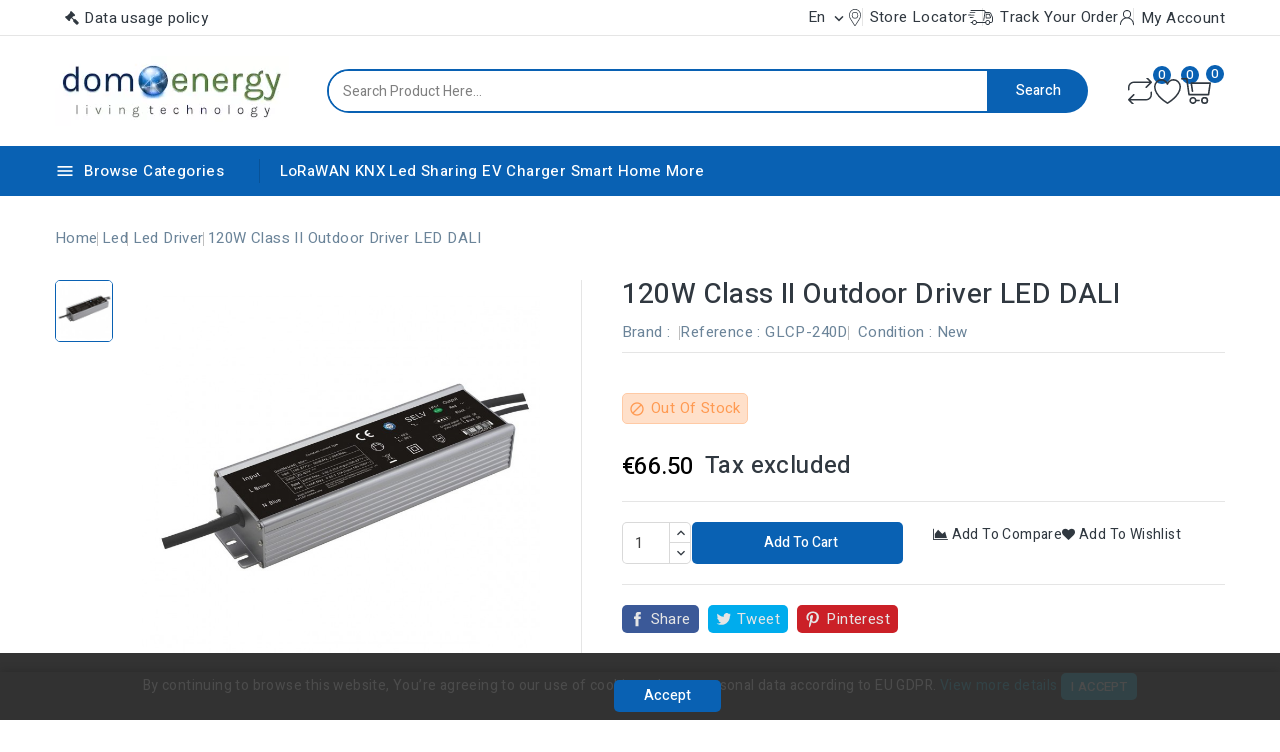

--- FILE ---
content_type: text/html; charset=utf-8
request_url: https://domoenergystore.it/en/led-driver/1068-120w-class-ii-outdoor-driver-led-dali.html
body_size: 237264
content:
<!doctype html>
<html lang="en">
  <head>
    
      
<meta charset="utf-8">


<meta http-equiv="x-ua-compatible" content="ie=edge">



<link rel="canonical" href="https://domoenergystore.it/en/led-driver/1068-120w-class-ii-outdoor-driver-led-dali.html">

  <title>120W Class II Outdoor Driver LED DALI </title>
  <meta name="description" content="">
  <meta name="keywords" content="">
      <meta name="robots" content="index,index">
        <link rel="canonical" href="https://domoenergystore.it/en/led-driver/1068-120w-class-ii-outdoor-driver-led-dali.html">
    
                  <link rel="alternate" href="https://domoenergystore.it/en/led-driver/1068-120w-class-ii-outdoor-driver-led-dali.html" hreflang="en-us">
                  <link rel="alternate" href="https://domoenergystore.it/it/led-driver-ip67-40w-600w/1068-240w-class-ii-outdoor-driver-led-dali.html" hreflang="it">
        
  
  
    <script type="application/ld+json">
  {
    "@context": "https://schema.org",
    "@type": "Organization",
    "name" : "DomoEnergyStore",
    "url" : "https://domoenergystore.it/en/",
        "logo": {
      "@type": "ImageObject",
        "url":"https://domoenergystore.it/img/logo-1695484008.jpg"
    }
      }
</script>

<script type="application/ld+json">
  {
    "@context": "https://schema.org",
    "@type": "WebPage",
    "isPartOf": {
      "@type": "WebSite",
      "url":  "https://domoenergystore.it/en/",
      "name": "DomoEnergyStore"
    },
    "name": "120W Class II Outdoor Driver LED DALI ",
    "url":  "https://domoenergystore.it/en/led-driver/1068-120w-class-ii-outdoor-driver-led-dali.html"
  }
</script>


  <script type="application/ld+json">
    {
      "@context": "https://schema.org",
      "@type": "BreadcrumbList",
      "itemListElement": [
                      {
              "@type": "ListItem",
              "position": 1,
              "name": "Home",
              "item": "https://domoenergystore.it/en/"
              },                    {
              "@type": "ListItem",
              "position": 2,
              "name": "Led",
              "item": "https://domoenergystore.it/en/33-led"
              },                    {
              "@type": "ListItem",
              "position": 3,
              "name": "Led Driver",
              "item": "https://domoenergystore.it/en/73-led-driver"
              },                    {
              "@type": "ListItem",
              "position": 4,
              "name": "120W Class II Outdoor Driver LED DALI",
              "item": "https://domoenergystore.it/en/led-driver/1068-120w-class-ii-outdoor-driver-led-dali.html"
              }              ]
          }
  </script>
  
  
  
    <script type="application/ld+json">
  {
    "@context": "https://schema.org/",
    "@type": "Product",
    "name": "120W Class II Outdoor Driver LED DALI",
    "description": "",
    "category": "Led Driver",
    "image" :"https://domoenergystore.it/3401-home_default/120w-class-ii-outdoor-driver-led-dali.jpg",    "sku": "GLCP-240D",
    "mpn": "GLCP-240D"
        ,
    "brand": {
      "@type": "Thing",
      "name": "Domo Energy Driver"
    }
            ,
      "weight": {
        "@context": "https://schema.org",
        "@type": "QuantitativeValue",
        "value": "1.000000",
        "unitCode": "kg"
    }
        ,
          "offers": {
            "@type": "Offer",
            "priceCurrency": "EUR",
            "name": "120W Class II Outdoor Driver LED DALI",
            "price": "66.5",
            "url": "https://domoenergystore.it/en/led-driver/1068-120w-class-ii-outdoor-driver-led-dali.html",
            "priceValidUntil": "2026-02-02",
                          "image": ["https://domoenergystore.it/3401-large_default/120w-class-ii-outdoor-driver-led-dali.jpg"],
                        "sku": "GLCP-240D",
            "mpn": "GLCP-240D",
                                                                                        "availability": "https://schema.org/BackOrder",
            "seller": {
              "@type": "Organization",
              "name": "DomoEnergyStore"
            }
          }
                }
</script>

  
  
    
  

  
    <meta property="og:title" content="120W Class II Outdoor Driver LED DALI " />
    <meta property="og:description" content="" />
    <meta property="og:url" content="https://domoenergystore.it/en/led-driver/1068-120w-class-ii-outdoor-driver-led-dali.html" />
    <meta property="og:site_name" content="DomoEnergyStore" />
        



<meta name="viewport" content="width=device-width, initial-scale=1">



<link rel="icon" type="image/vnd.microsoft.icon" href="https://domoenergystore.it/img/favicon.ico?1695722372">
<link rel="shortcut icon" type="image/x-icon" href="https://domoenergystore.it/img/favicon.ico?1695722372">



    <link rel="stylesheet" href="https://domoenergystore.it/themes/PRS02045/assets/css/theme.css" type="text/css" media="all">
  <link rel="stylesheet" href="https://domoenergystore.it/themes/PRS02045/assets/css/font-awesome.css" type="text/css" media="all">
  <link rel="stylesheet" href="https://domoenergystore.it/modules/ps_socialfollow/views/css/ps_socialfollow.css" type="text/css" media="all">
  <link rel="stylesheet" href="https://domoenergystore.it/modules/paypal/views/css/paypal_fo.css" type="text/css" media="all">
  <link rel="stylesheet" href="https://domoenergystore.it/modules/cp_countdown/views/css/countdown.css" type="text/css" media="all">
  <link rel="stylesheet" href="https://domoenergystore.it/modules/ets_gdpr/views/css/common.css" type="text/css" media="all">
  <link rel="stylesheet" href="https://domoenergystore.it/modules/ets_gdpr/views/css/front.css" type="text/css" media="all">
  <link rel="stylesheet" href="https://domoenergystore.it/modules/ets_gdpr/views/css/fix17.css" type="text/css" media="all">
  <link rel="stylesheet" href="https://domoenergystore.it/modules/ets_gdpr/views/css/font-awesome.min.css" type="text/css" media="all">
  <link rel="stylesheet" href="https://domoenergystore.it/modules/ets_wholesale/views/css/product_price.css" type="text/css" media="all">
  <link rel="stylesheet" href="https://domoenergystore.it/modules/ets_wholesale/views/css/all.css" type="text/css" media="all">
  <link rel="stylesheet" href="https://domoenergystore.it/modules/stfeature/views/css/front.css" type="text/css" media="all">
  <link rel="stylesheet" href="https://domoenergystore.it/modules/cp_blocksearch/views/css/cpsearch.css" type="text/css" media="all">
  <link rel="stylesheet" href="https://domoenergystore.it/modules/cp_themeoptions/views/css/frontdesign.css" type="text/css" media="all">
  <link rel="stylesheet" href="https://domoenergystore.it/modules/cp_salenotification//views/css/front.css" type="text/css" media="all">
  <link rel="stylesheet" href="https://domoenergystore.it/js/jquery/plugins/autocomplete/jquery.autocomplete.css" type="text/css" media="all">
  <link rel="stylesheet" href="https://domoenergystore.it/modules/ps_imageslider/css/homeslider.css" type="text/css" media="all">
  <link rel="stylesheet" href="https://domoenergystore.it/modules/cp_imageslider/views/css/flexslider.css" type="text/css" media="all">
  <link rel="stylesheet" href="https://domoenergystore.it/modules/cp_categorylist/views/css/cpcategorylist.css" type="text/css" media="all">
  <link rel="stylesheet" href="https://domoenergystore.it/modules/cp_categoryproductsslider/views/css/cp_categoryproductsslider.css" type="text/css" media="all">
  <link rel="stylesheet" href="https://domoenergystore.it/modules/cp_sideverticalmenu/views/css/cp_sideverticalmenu.css" type="text/css" media="all">
  <link rel="stylesheet" href="https://domoenergystore.it/themes/PRS02045/assets/css/custom.css" type="text/css" media="all">




  

  <script type="text/javascript">
        var CPBORDER_RADIUS = "1";
        var CPBOX_LAYOUT = "0";
        var CPDISPLAY_PRODUCT_VARIANTS = "1";
        var CPSTICKY_HEADER = "1";
        var buttoncompare_title_add = "Add to Compare";
        var buttoncompare_title_remove = "Remove from Compare";
        var buttonwishlist_title_add = "Add to Wishlist";
        var buttonwishlist_title_remove = "Remove from WishList";
        var comparator_max_item = 5;
        var compared_products = [];
        var etsSeoFo = {"currentController":"product","conf":{"removeId":false}};
        var isLogged = false;
        var prestashop = {"cart":{"products":[],"totals":{"total":{"type":"total","label":"Total","amount":0,"value":"\u20ac0.00"},"total_including_tax":{"type":"total","label":"Total (tax incl.)","amount":0,"value":"\u20ac0.00"},"total_excluding_tax":{"type":"total","label":"Total (tax excl.)","amount":0,"value":"\u20ac0.00"}},"subtotals":{"products":{"type":"products","label":"Subtotal","amount":0,"value":"\u20ac0.00"},"discounts":null,"shipping":{"type":"shipping","label":"Shipping","amount":0,"value":""},"tax":{"type":"tax","label":"Taxes","amount":0,"value":"\u20ac0.00"}},"products_count":0,"summary_string":"0 items","vouchers":{"allowed":0,"added":[]},"discounts":[],"minimalPurchase":0,"minimalPurchaseRequired":""},"currency":{"id":2,"name":"Euro","iso_code":"EUR","iso_code_num":"978","sign":"\u20ac"},"customer":{"lastname":null,"firstname":null,"email":null,"birthday":null,"newsletter":null,"newsletter_date_add":null,"optin":null,"website":null,"company":null,"siret":null,"ape":null,"is_logged":false,"gender":{"type":null,"name":null},"addresses":[]},"country":{"id_zone":"9","id_currency":"2","call_prefix":"39","iso_code":"IT","active":"1","contains_states":"1","need_identification_number":"1","need_zip_code":"1","zip_code_format":"NNNNN","display_tax_label":"1","name":"Italia","id":10},"language":{"name":"English (English)","iso_code":"en","locale":"en-US","language_code":"en-us","active":"1","is_rtl":"0","date_format_lite":"m\/d\/Y","date_format_full":"m\/d\/Y H:i:s","id":1},"page":{"title":"","canonical":"https:\/\/domoenergystore.it\/en\/led-driver\/1068-120w-class-ii-outdoor-driver-led-dali.html","meta":{"title":"120W Class II Outdoor Driver LED DALI","description":"","keywords":"","robots":"index"},"page_name":"product","body_classes":{"lang-en":true,"lang-rtl":false,"country-IT":true,"currency-EUR":true,"layout-full-width":true,"page-product":true,"tax-display-enabled":true,"page-customer-account":false,"product-id-1068":true,"product-120W Class II Outdoor Driver LED DALI":true,"product-id-category-73":true,"product-id-manufacturer-58":true,"product-id-supplier-0":true,"product-available-for-order":true},"admin_notifications":[],"password-policy":{"feedbacks":{"0":"Very weak","1":"Weak","2":"Average","3":"Strong","4":"Very strong","Straight rows of keys are easy to guess":"Straight rows of keys are easy to guess","Short keyboard patterns are easy to guess":"Short keyboard patterns are easy to guess","Use a longer keyboard pattern with more turns":"Use a longer keyboard pattern with more turns","Repeats like \"aaa\" are easy to guess":"Repeats like \"aaa\" are easy to guess","Repeats like \"abcabcabc\" are only slightly harder to guess than \"abc\"":"Repeats like \"abcabcabc\" are only slightly harder to guess than \"abc\"","Sequences like abc or 6543 are easy to guess":"Sequences like \"abc\" or \"6543\" are easy to guess.","Recent years are easy to guess":"Recent years are easy to guess","Dates are often easy to guess":"Dates are often easy to guess","This is a top-10 common password":"This is a top-10 common password","This is a top-100 common password":"This is a top-100 common password","This is a very common password":"This is a very common password","This is similar to a commonly used password":"This is similar to a commonly used password","A word by itself is easy to guess":"A word by itself is easy to guess","Names and surnames by themselves are easy to guess":"Names and surnames by themselves are easy to guess","Common names and surnames are easy to guess":"Common names and surnames are easy to guess","Use a few words, avoid common phrases":"Use a few words, avoid common phrases","No need for symbols, digits, or uppercase letters":"No need for symbols, digits, or uppercase letters","Avoid repeated words and characters":"Avoid repeated words and characters","Avoid sequences":"Avoid sequences","Avoid recent years":"Avoid recent years","Avoid years that are associated with you":"Avoid years that are associated with you","Avoid dates and years that are associated with you":"Avoid dates and years that are associated with you","Capitalization doesn't help very much":"Capitalization doesn't help very much","All-uppercase is almost as easy to guess as all-lowercase":"All-uppercase is almost as easy to guess as all-lowercase","Reversed words aren't much harder to guess":"Reversed words aren't much harder to guess","Predictable substitutions like '@' instead of 'a' don't help very much":"Predictable substitutions like \"@\" instead of \"a\" don't help very much.","Add another word or two. Uncommon words are better.":"Add another word or two. Uncommon words are better."}}},"shop":{"name":"DomoEnergyStore","logo":"https:\/\/domoenergystore.it\/img\/logo-1695484008.jpg","stores_icon":"https:\/\/domoenergystore.it\/img\/logo_stores.png","favicon":"https:\/\/domoenergystore.it\/img\/favicon.ico"},"core_js_public_path":"\/themes\/","urls":{"base_url":"https:\/\/domoenergystore.it\/","current_url":"https:\/\/domoenergystore.it\/en\/led-driver\/1068-120w-class-ii-outdoor-driver-led-dali.html","shop_domain_url":"https:\/\/domoenergystore.it","img_ps_url":"https:\/\/domoenergystore.it\/img\/","img_cat_url":"https:\/\/domoenergystore.it\/img\/c\/","img_lang_url":"https:\/\/domoenergystore.it\/img\/l\/","img_prod_url":"https:\/\/domoenergystore.it\/img\/p\/","img_manu_url":"https:\/\/domoenergystore.it\/img\/m\/","img_sup_url":"https:\/\/domoenergystore.it\/img\/su\/","img_ship_url":"https:\/\/domoenergystore.it\/img\/s\/","img_store_url":"https:\/\/domoenergystore.it\/img\/st\/","img_col_url":"https:\/\/domoenergystore.it\/img\/co\/","img_url":"https:\/\/domoenergystore.it\/themes\/PRS02045\/assets\/img\/","css_url":"https:\/\/domoenergystore.it\/themes\/PRS02045\/assets\/css\/","js_url":"https:\/\/domoenergystore.it\/themes\/PRS02045\/assets\/js\/","pic_url":"https:\/\/domoenergystore.it\/upload\/","theme_assets":"https:\/\/domoenergystore.it\/themes\/PRS02045\/assets\/","theme_dir":"https:\/\/domoenergystore.it\/home\/domoener\/public_html\/themes\/PRS02045\/","pages":{"address":"https:\/\/domoenergystore.it\/en\/address","addresses":"https:\/\/domoenergystore.it\/en\/addresses","authentication":"https:\/\/domoenergystore.it\/en\/login","manufacturer":"https:\/\/domoenergystore.it\/en\/brands","cart":"https:\/\/domoenergystore.it\/en\/cart","category":"https:\/\/domoenergystore.it\/en\/index.php?controller=category","cms":"https:\/\/domoenergystore.it\/en\/index.php?controller=cms","contact":"https:\/\/domoenergystore.it\/en\/contact-us","discount":"https:\/\/domoenergystore.it\/en\/discount","guest_tracking":"https:\/\/domoenergystore.it\/en\/guest-tracking","history":"https:\/\/domoenergystore.it\/en\/order-history","identity":"https:\/\/domoenergystore.it\/en\/identity","index":"https:\/\/domoenergystore.it\/en\/","my_account":"https:\/\/domoenergystore.it\/en\/my-account","order_confirmation":"https:\/\/domoenergystore.it\/en\/order-confirmation","order_detail":"https:\/\/domoenergystore.it\/en\/index.php?controller=order-detail","order_follow":"https:\/\/domoenergystore.it\/en\/order-follow","order":"https:\/\/domoenergystore.it\/en\/order","order_return":"https:\/\/domoenergystore.it\/en\/index.php?controller=order-return","order_slip":"https:\/\/domoenergystore.it\/en\/credit-slip","pagenotfound":"https:\/\/domoenergystore.it\/en\/page-not-found","password":"https:\/\/domoenergystore.it\/en\/password-recovery","pdf_invoice":"https:\/\/domoenergystore.it\/en\/index.php?controller=pdf-invoice","pdf_order_return":"https:\/\/domoenergystore.it\/en\/index.php?controller=pdf-order-return","pdf_order_slip":"https:\/\/domoenergystore.it\/en\/index.php?controller=pdf-order-slip","prices_drop":"https:\/\/domoenergystore.it\/en\/prices-drop","product":"https:\/\/domoenergystore.it\/en\/index.php?controller=product","registration":"https:\/\/domoenergystore.it\/en\/index.php?controller=registration","search":"https:\/\/domoenergystore.it\/en\/search","sitemap":"https:\/\/domoenergystore.it\/en\/sitemap","stores":"https:\/\/domoenergystore.it\/en\/stores","supplier":"https:\/\/domoenergystore.it\/en\/supplier","new_products":"https:\/\/domoenergystore.it\/en\/new-products","brands":"https:\/\/domoenergystore.it\/en\/brands","register":"https:\/\/domoenergystore.it\/en\/index.php?controller=registration","order_login":"https:\/\/domoenergystore.it\/en\/order?login=1"},"alternative_langs":{"en-us":"https:\/\/domoenergystore.it\/en\/led-driver\/1068-120w-class-ii-outdoor-driver-led-dali.html","it":"https:\/\/domoenergystore.it\/it\/led-driver-ip67-40w-600w\/1068-240w-class-ii-outdoor-driver-led-dali.html"},"actions":{"logout":"https:\/\/domoenergystore.it\/en\/?mylogout="},"no_picture_image":{"bySize":{"cart_default":{"url":"https:\/\/domoenergystore.it\/img\/p\/en-default-cart_default.jpg","width":80,"height":80},"small_default":{"url":"https:\/\/domoenergystore.it\/img\/p\/en-default-small_default.jpg","width":80,"height":80},"inner_default":{"url":"https:\/\/domoenergystore.it\/img\/p\/en-default-inner_default.jpg","width":196,"height":196},"home_default":{"url":"https:\/\/domoenergystore.it\/img\/p\/en-default-home_default.jpg","width":210,"height":210},"medium_default":{"url":"https:\/\/domoenergystore.it\/img\/p\/en-default-medium_default.jpg","width":300,"height":300},"large_default":{"url":"https:\/\/domoenergystore.it\/img\/p\/en-default-large_default.jpg","width":1000,"height":1000}},"small":{"url":"https:\/\/domoenergystore.it\/img\/p\/en-default-cart_default.jpg","width":80,"height":80},"medium":{"url":"https:\/\/domoenergystore.it\/img\/p\/en-default-home_default.jpg","width":210,"height":210},"large":{"url":"https:\/\/domoenergystore.it\/img\/p\/en-default-large_default.jpg","width":1000,"height":1000},"legend":""}},"configuration":{"display_taxes_label":true,"display_prices_tax_incl":false,"is_catalog":false,"show_prices":true,"opt_in":{"partner":true},"quantity_discount":{"type":"price","label":"Unit price"},"voucher_enabled":0,"return_enabled":0},"field_required":[],"breadcrumb":{"links":[{"title":"Home","url":"https:\/\/domoenergystore.it\/en\/"},{"title":"Led","url":"https:\/\/domoenergystore.it\/en\/33-led"},{"title":"Led Driver","url":"https:\/\/domoenergystore.it\/en\/73-led-driver"},{"title":"120W Class II Outdoor Driver LED DALI","url":"https:\/\/domoenergystore.it\/en\/led-driver\/1068-120w-class-ii-outdoor-driver-led-dali.html"}],"count":4},"link":{"protocol_link":"https:\/\/","protocol_content":"https:\/\/"},"time":1768765056,"static_token":"1705cbf51cc347aa8d295c75c386d248","token":"9df2a8b6149304bf27d90051dcbda87d","debug":false};
        var productcompare_add = "The product has been added to list compare";
        var productcompare_max_item = "You cannot add more than 5 product(s) to the product comparison";
        var productcompare_remove = "The product was successfully removed from list compare";
        var productcompare_url = "https:\/\/domoenergystore.it\/en\/module\/stfeature\/productscompare";
        var productcompare_viewlistcompare = "View list compare";
        var psemailsubscription_subscription = "https:\/\/domoenergystore.it\/en\/module\/ps_emailsubscription\/subscription";
        var search_url = "https:\/\/domoenergystore.it\/en\/search";
        var wishlist_add = "The product was successfully added to your wishlist";
        var wishlist_cancel_txt = "Cancel";
        var wishlist_confirm_del_txt = "Delete selected item?";
        var wishlist_del_default_txt = "Cannot delete default wishlist";
        var wishlist_email_txt = "Email";
        var wishlist_loggin_required = "You must be logged in to manage your wishlist";
        var wishlist_ok_txt = "Ok";
        var wishlist_quantity_required = "You must enter a quantity";
        var wishlist_remove = "The product was successfully removed from your wishlist";
        var wishlist_reset_txt = "Reset";
        var wishlist_send_txt = "Send";
        var wishlist_send_wishlist_txt = "Send wishlist";
        var wishlist_url = "https:\/\/domoenergystore.it\/en\/module\/stfeature\/mywishlist";
        var wishlist_viewwishlist = "View your wishlist";
      </script>



  <script async src="https://www.googletagmanager.com/gtag/js?id=UA-81640056-1"></script>
<script>
  window.dataLayer = window.dataLayer || [];
  function gtag(){dataLayer.push(arguments);}
  gtag('js', new Date());
  gtag(
    'config',
    'UA-81640056-1',
    {
      'debug_mode':false
      , 'anonymize_ip': true                }
  );
</script>


<!--Module: ets_socicallogin -->

<script type="text/javascript">
var link_accept = 'https://domoenergystore.it/en/module/ets_gdpr/gdpr';
var declineUrl = '';
var productLink = 'https://domoenergystore.it/en/index.php?controller=product';
</script>
<!--/Module: ets_socicallogin-->

<script type="text/javascript">
    var ETS_WS_LINK_SHOW_CART = "https://domoenergystore.it/en/cart?action=show";
    var ETS_WS_IS_ENABLED_ETS_CROSS_SELL = 0;
</script><link href="//fonts.googleapis.com/css?family=Heebo:300,400,500,600,700,800,900&display=swap" rel="stylesheet" id="body_font">

   
<link href="#" rel="stylesheet" id="title_font">    





    
          <meta property="og:type" content="product">
      <meta property="og:url" content="https://domoenergystore.it/en/led-driver/1068-120w-class-ii-outdoor-driver-led-dali.html">
      <meta property="og:title" content="120W Class II Outdoor Driver LED DALI ">
      <meta property="og:site_name" content="DomoEnergyStore">
      <meta property="og:description" content="">
      <meta property="og:image" content="https://domoenergystore.it/3401-large_default/120w-class-ii-outdoor-driver-led-dali.jpg">
              <meta property="product:pretax_price:amount" content="66.5">
      <meta property="product:pretax_price:currency" content="EUR">
      <meta property="product:price:amount" content="66.5">
      <meta property="product:price:currency" content="EUR">
              <meta property="product:weight:value" content="1.000000">
      <meta property="product:weight:units" content="kg">
              <meta name="twitter:title" content="120W Class II Outdoor Driver LED DALI ">
      <meta name="twitter:description" content="">
      <meta name="twitter:image" content="https://domoenergystore.it/3401-large_default/120w-class-ii-outdoor-driver-led-dali.jpg">
      <meta name="twitter:card" content="summary_large_image">
                                  <meta name="google-site-verification" content="google-site-verification=kPaF1Yj_1RqfYGbbfAJYjJLCOTCjgLCiboJWuEZH-MU" />
                  <script type='application/ld+json' class='ets-seo-schema-graph--main'>
            {"@context":"https://schema.org","@graph":[{"@type":"WebSite","@id":"https://domoenergystore.it/#website","url":"https://domoenergystore.it/","name":"DomoEnergyStore","potentialAction":{"@type":"SearchAction","target":"https://domoenergystore.it/search?s={search_term_string}","query-input":"required name=search_term_string"}},{"@type":"BreadcrumbList","@id":"https://domoenergystore.it/#breadcrumb","itemListElement":[{"@type":"ListItem","position":1,"item":{"@type":"WebPage","name":"Home","@id":"https://domoenergystore.it/en/","url":"https://domoenergystore.it/en/"}},{"@type":"ListItem","position":2,"item":{"@type":"WebPage","name":"Led Driver","@id":"https://domoenergystore.it/en/73-led-driver","url":"https://domoenergystore.it/en/73-led-driver"}},{"@type":"ListItem","position":3,"item":{"@type":"WebPage","name":"120W Class II Outdoor Driver LED DALI","@id":"https://domoenergystore.it/en/led-driver/1068-120w-class-ii-outdoor-driver-led-dali.html","url":"https://domoenergystore.it/en/led-driver/1068-120w-class-ii-outdoor-driver-led-dali.html"}}]}]}
        </script>
    
  </head>
  <body id="product" class="lang-en country-it currency-eur layout-full-width page-product tax-display-enabled product-id-1068 product-120w-class-ii-outdoor-driver-led-dali product-id-category-73 product-id-manufacturer-58 product-id-supplier-0 product-available-for-order">
    
    
    
    <main id="page">
      
              
      
      <header id="header">
          
            
  <div class="header-banner">
    
  </div>


	<nav class="header-nav">
		<div class="container">
			<div class="left-nav">
				<div id="_desktop_policy_link">
    <div id="policy-link">
        <a class="gdpr_viewmore" href="javascript:void(0)">Data usage policy</a>
    </div>
</div>

			</div>
			<div class="right-nav">
				<div id="_desktop_language_selector">
  <div class="language-selector-wrapper">
    <div class="language-selector dropdown js-dropdown">
      <span class="expand-more " data-toggle="dropdown">en</span>
      <span data-target="#" data-toggle="dropdown" aria-haspopup="true" aria-expanded="false" >
        <i class="material-icons expand-more">&#xE313;</i>
      </span>
      <ul class="dropdown-menu">
                  <li  class="current" >
            <a href="https://domoenergystore.it/en/led-driver/1068-120w-class-ii-outdoor-driver-led-dali.html" class="dropdown-item"><img src="https://domoenergystore.it/img/l/1.jpg" alt="en" width="16" height="11" />English</a>
          </li>
                  <li >
            <a href="https://domoenergystore.it/it/led-driver-ip67-40w-600w/1068-240w-class-ii-outdoor-driver-led-dali.html" class="dropdown-item"><img src="https://domoenergystore.it/img/l/3.jpg" alt="it" width="16" height="11" />Italiano</a>
          </li>
              </ul>
      <select class="link hidden-lg-up hidden-md-down">
                  <option value="https://domoenergystore.it/en/led-driver/1068-120w-class-ii-outdoor-driver-led-dali.html" selected="selected">English</option>
                  <option value="https://domoenergystore.it/it/led-driver-ip67-40w-600w/1068-240w-class-ii-outdoor-driver-led-dali.html">Italiano</option>
              </select>
  </div>
</div>
</div>
    <div class="link hidden-lg-up vertical_language">
        <ul class="dropdown-menu">
                  <li  class="current" >
            <a href="https://domoenergystore.it/en/led-driver/1068-120w-class-ii-outdoor-driver-led-dali.html" class="dropdown-item"><img src="https://domoenergystore.it/img/l/1.jpg" alt="en" width="16" height="16" />en</a>
          </li>
                  <li >
            <a href="https://domoenergystore.it/it/led-driver-ip67-40w-600w/1068-240w-class-ii-outdoor-driver-led-dali.html" class="dropdown-item"><img src="https://domoenergystore.it/img/l/3.jpg" alt="it" width="16" height="16" />it</a>
          </li>
              </ul>
</div>

<div id="_desktop_user_info">

   <a class="locator top-link" href="https://domoenergystore.it/en/stores">
      <i class="locator-icon"></i>
      <span>Store Locator</span>
   </a>

   <a class="track-order top-link" href="https://domoenergystore.it/en/order-history">
      <i class="track-icon"></i>
      <span>Track Your Order</span>
   </a>
   
   
      <a
      class="sign-in account top-link"
      href="https://domoenergystore.it/en/my-account"
      title="Log in to your customer account"
      rel="nofollow"
      >
      <i class="account-icon"></i>
      <span>My Account</span>
      </a>

      </div>
   
   <div class="user-info-side" id="verticalmenu_desktop_user_info">
          <a
        href="https://domoenergystore.it/en/my-account"
        title="Log in to your customer account"
        rel="nofollow"
         >
        <span>Sign in</span>
      </a>
          
  </div>


			</div>
		</div>		
	</nav>


	<div class="header-top">
		<div class="header-div">
			<div class="container">

				<div class="header-left">
					<div class="header_logo" id="_desktop_logo">
																					<a href="https://domoenergystore.it/en/">
									<img
									class="logo"
									src="https://domoenergystore.it/img/logo-1695484008.jpg"
									alt="DomoEnergyStore"
									loading="lazy">
								</a>
																		</div>
				</div>	

				<div class="header-center">
					<!-- Block search module TOP -->

<div id="search_block_top"  class="col-sm-5">
<span class="search_button"></span>
<div class="searchtoggle">
	<form id="searchbox" method="get" action="https://domoenergystore.it/en/search">
       <div class="cpsearch-main">
		<input type="hidden" name="controller" value="search">
		<input type="hidden" name="orderby" value="position" />
		<input type="hidden" name="orderway" value="desc" />
		<input class="search_query form-control" type="text" id="search_query_top" name="s" placeholder="Search Product Here..." value="" />
		<div class="select-wrapper">
        <select id="search_category" name="search_category" class="form-control">
            <option value="all">All Categories</option>
            <option value="80">&nbsp&nbspLoRaWAN</option><option value="3">&nbsp&nbspKNX</option><option value="167">&nbsp&nbspSmart Home</option><option value="33">&nbsp&nbspLed</option><option value="125">&nbsp&nbspSharing EV Charger</option><option value="45">&nbsp&nbspSecurity</option><option value="143">&nbsp&nbspPhotovoltaic Roof</option><option value="93">&nbsp&nbspPartner</option>   
        </select>
		</div>

		<div id="cp_url_ajax_search" style="display:none">
		<input type="hidden" value="https://domoenergystore.it/modules/cp_blocksearch/controller_ajax_search.php" class="url_ajax" />
		</div>
		</div>
		<button type="submit" class="btn btn-primary">
			<div class="submit-text">Search</div>
		</button>
	</form>
</div>
	</div>

<script type="text/javascript">
var limit_character = "<p class='limit'>Number of characters at least are 3</p>";
</script>
<!-- /Block search module TOP -->

				</div>	

				<div class="header-right">
					 

<div class="head-compare">
    <a
      class="ap-btn-compare"
      href="https://domoenergystore.it/en/module/stfeature/productscompare"
      title="Compare"
      rel="nofollow"
    >
      <i class="material-icons">&#xE863;</i>
      <span>Compare</span>    
    </a>    
    <span class="ap-total-compare ap-total">0</span>
</div>

<div class="head-wishlist">
    <a
      class="ap-btn-wishlist"
      href="https://domoenergystore.it/en/module/stfeature/mywishlist"
      title="Wishlist"
      rel="nofollow"
    >
    	<i class="material-icons">&#xE87E;</i>
	    <span>Wishlist</span>      
    </a>
    <span class="ap-total-wishlist" data-total-wishlist="0">0</span>
</div> 



<div class="overlay"></div>
<div id="_desktop_cart">
   <div class="blockcart" data-refresh-url="//domoenergystore.it/en/module/ps_shoppingcart/ajax">
      <div class="header blockcart-header">
         <span class="icon_menu">
         <span class="carthome" rel="nofollow"></span>
         <span class="cart-products-counthome">0</span>
         <span rel="nofollow" class="cart_custom"> 
                     </span>			
         </span>	 				
         <div class="cart_block block exclusive">
            <div class="top-block-cart">
               <div class="toggle-title">Shopping Cart (0)</div>
               <div class="close-icon">close</div>
            </div>
            <div class="block_content">
                                 <div class="no-more-item">
                     <div class="no-img" ><img src="https://domoenergystore.it/themes/PRS02045/assets/img/megnor/empty-cart.svg" width="80" height="111"></div>
                     <div class="empty-text">There are no more items in your cart </div>
                     <a rel="nofollow" href="https://domoenergystore.it/en/" class="continue"><button type="button" class="btn btn-secondary btn-primary">Continue shopping</button></a>
                  </div>
                           </div>
                     </div>
      </div>
   </div>
</div>

				</div>	
				
						
					
			</div>
		</div>
	</div>
	<div class="header-top-main bg_main">
		<div class="container">
			<div class="container text-xs-center mobile">
			<div class="menu-container">
				<div class="menu-icon">
					<div class="cat-title"> <i class="material-icons menu-open">&#xE5D2;</i> Browse Categories </div>
				</div>
			</div>
</div>
<div id="cp_sidevertical_menu_top" class="tmvm-contener sidevertical-menu clearfix col-lg-12  hb-animate-element top-to-bottom">
    <div class="title_main_menu">
      <div class="title_menu">Menu</div>
        <div class="menu-icon active">
          <div class="cat-title title2">
            <i class="material-icons menu-close">&#xE5CD;</i>
          </div>
        </div>
      </div>
        
	
  <div class="menu sidevertical-menu js-top-menu position-static" id="sidevertical_menu">	  
    <div class="js-top-menu mobile">
      
          <ul class="top-menu" id="top-menu" data-depth="0">
                    <li class="category" id="cpcategory-2">
                          <a
                class="dropdown-item"
                href="https://domoenergystore.it/en/" data-depth="0"
                              >
                                                                      <span class="pull-xs-right">
                    <span data-target="#top_sub_menu_25" data-toggle="collapse" class="navbar-toggler collapse-icons">
                      <i class="material-icons add">&#xe145;</i>
                      <i class="material-icons remove">&#xE15B;</i>
                    </span>
                  </span>
                                Home Domo Energy
              </a>
                            <div  class="popover sub-menu js-sub-menu collapse" id="top_sub_menu_25">
                
          <ul class="top-menu"  data-depth="1">
                    <li class="category" id="cpcategory-80">
                          <a
                class="dropdown-item dropdown-submenu"
                href="https://domoenergystore.it/en/80-lorawan" data-depth="1"
                              >
                                                                      <span class="pull-xs-right">
                    <span data-target="#top_sub_menu_82075" data-toggle="collapse" class="navbar-toggler collapse-icons">
                      <i class="material-icons add">&#xe145;</i>
                      <i class="material-icons remove">&#xE15B;</i>
                    </span>
                  </span>
                                LoRaWAN
              </a>
                            <div  class="collapse" id="top_sub_menu_82075">
                
          <ul class="top-menu"  data-depth="2">
                    <li class="category" id="cpcategory-112">
                          <a
                class="dropdown-item"
                href="https://domoenergystore.it/en/112-agri-smart-farming" data-depth="2"
                              >
                                Agri Smart Farming
              </a>
                          </li>
                    <li class="category" id="cpcategory-108">
                          <a
                class="dropdown-item"
                href="https://domoenergystore.it/en/108-smart-city-zhaga-light-control-lorawan-nb-iot-868-mhz-mesh" data-depth="2"
                              >
                                Smart City Zhaga Light Control  LoRaWAN &amp; NB-IoT &amp; 868 MHz Mesh
              </a>
                          </li>
                    <li class="category" id="cpcategory-123">
                          <a
                class="dropdown-item"
                href="https://domoenergystore.it/en/123-smart-city" data-depth="2"
                              >
                                Smart City
              </a>
                          </li>
                    <li class="category" id="cpcategory-127">
                          <a
                class="dropdown-item"
                href="https://domoenergystore.it/en/127-energy-gas-water-lorawan" data-depth="2"
                              >
                                                                      <span class="pull-xs-right">
                    <span data-target="#top_sub_menu_96830" data-toggle="collapse" class="navbar-toggler collapse-icons">
                      <i class="material-icons add">&#xe145;</i>
                      <i class="material-icons remove">&#xE15B;</i>
                    </span>
                  </span>
                                Energy Gas Water
              </a>
                            <div  class="collapse" id="top_sub_menu_96830">
                
          <ul class="top-menu"  data-depth="3">
                    <li class="category" id="cpcategory-85">
                          <a
                class="dropdown-item"
                href="https://domoenergystore.it/en/85-water-meter-lora" data-depth="3"
                              >
                                Water Meter-LoRa
              </a>
                          </li>
                    <li class="category" id="cpcategory-159">
                          <a
                class="dropdown-item"
                href="https://domoenergystore.it/en/159-energy-meter-lora" data-depth="3"
                              >
                                Energy Meter-LoRa
              </a>
                          </li>
                    <li class="category" id="cpcategory-160">
                          <a
                class="dropdown-item"
                href="https://domoenergystore.it/en/160-gas-meter-lora" data-depth="3"
                              >
                                Gas Meter-LoRa
              </a>
                          </li>
                    <li class="category" id="cpcategory-161">
                          <a
                class="dropdown-item"
                href="https://domoenergystore.it/en/161-heat-meter-lora" data-depth="3"
                              >
                                Heat Meter-LoRa
              </a>
                          </li>
                    <li class="category" id="cpcategory-162">
                          <a
                class="dropdown-item"
                href="https://domoenergystore.it/en/162-modbus-lora" data-depth="3"
                              >
                                Modbus-LoRa
              </a>
                          </li>
              </ul>
    
              </div>
                          </li>
                    <li class="category" id="cpcategory-131">
                          <a
                class="dropdown-item"
                href="https://domoenergystore.it/en/131-milesight-iot" data-depth="2"
                              >
                                Milesight IoT
              </a>
                          </li>
                    <li class="category" id="cpcategory-164">
                          <a
                class="dropdown-item"
                href="https://domoenergystore.it/en/164-hvac-clima-lora" data-depth="2"
                              >
                                HVAC Clima
              </a>
                          </li>
              </ul>
    
              </div>
                          </li>
                    <li class="category" id="cpcategory-3">
                          <a
                class="dropdown-item dropdown-submenu"
                href="https://domoenergystore.it/en/3-building-automatio-knx" data-depth="1"
                              >
                                                                      <span class="pull-xs-right">
                    <span data-target="#top_sub_menu_97996" data-toggle="collapse" class="navbar-toggler collapse-icons">
                      <i class="material-icons add">&#xe145;</i>
                      <i class="material-icons remove">&#xE15B;</i>
                    </span>
                  </span>
                                KNX
              </a>
                            <div  class="collapse" id="top_sub_menu_97996">
                
          <ul class="top-menu"  data-depth="2">
                    <li class="category" id="cpcategory-134">
                          <a
                class="dropdown-item"
                href="https://domoenergystore.it/en/134-tantron" data-depth="2"
                              >
                                                                      <span class="pull-xs-right">
                    <span data-target="#top_sub_menu_90208" data-toggle="collapse" class="navbar-toggler collapse-icons">
                      <i class="material-icons add">&#xe145;</i>
                      <i class="material-icons remove">&#xE15B;</i>
                    </span>
                  </span>
                                Tantron
              </a>
                            <div  class="collapse" id="top_sub_menu_90208">
                
          <ul class="top-menu"  data-depth="3">
                    <li class="category" id="cpcategory-135">
                          <a
                class="dropdown-item"
                href="https://domoenergystore.it/en/135-termostato-room-controller" data-depth="3"
                              >
                                Termostato Room Controller
              </a>
                          </li>
                    <li class="category" id="cpcategory-136">
                          <a
                class="dropdown-item"
                href="https://domoenergystore.it/en/136-dispositivi-di-sistema" data-depth="3"
                              >
                                Dispositivi di Sistema
              </a>
                          </li>
                    <li class="category" id="cpcategory-137">
                          <a
                class="dropdown-item"
                href="https://domoenergystore.it/en/137-attuatori" data-depth="3"
                              >
                                Attuatori
              </a>
                          </li>
                    <li class="category" id="cpcategory-138">
                          <a
                class="dropdown-item"
                href="https://domoenergystore.it/en/138-ingressi-analogici-digitali-" data-depth="3"
                              >
                                Ingressi Analogici Digitali
              </a>
                          </li>
                    <li class="category" id="cpcategory-139">
                          <a
                class="dropdown-item"
                href="https://domoenergystore.it/en/139-sensori-" data-depth="3"
                              >
                                Sensori
              </a>
                          </li>
                    <li class="category" id="cpcategory-140">
                          <a
                class="dropdown-item"
                href="https://domoenergystore.it/en/140-gateway" data-depth="3"
                              >
                                Gateway
              </a>
                          </li>
                    <li class="category" id="cpcategory-163">
                          <a
                class="dropdown-item"
                href="https://domoenergystore.it/en/163-aurora-design" data-depth="3"
                              >
                                Aurora Design
              </a>
                          </li>
              </ul>
    
              </div>
                          </li>
                    <li class="category" id="cpcategory-6">
                          <a
                class="dropdown-item"
                href="https://domoenergystore.it/en/6-output-devices" data-depth="2"
                              >
                                                                      <span class="pull-xs-right">
                    <span data-target="#top_sub_menu_77412" data-toggle="collapse" class="navbar-toggler collapse-icons">
                      <i class="material-icons add">&#xe145;</i>
                      <i class="material-icons remove">&#xE15B;</i>
                    </span>
                  </span>
                                Output Devices
              </a>
                            <div  class="collapse" id="top_sub_menu_77412">
                
          <ul class="top-menu"  data-depth="3">
                    <li class="category" id="cpcategory-15">
                          <a
                class="dropdown-item"
                href="https://domoenergystore.it/en/15-switch-actuator" data-depth="3"
                              >
                                Switch Actuator
              </a>
                          </li>
                    <li class="category" id="cpcategory-16">
                          <a
                class="dropdown-item"
                href="https://domoenergystore.it/en/16-dimmer-actuator" data-depth="3"
                              >
                                Dimmer Actuator
              </a>
                          </li>
                    <li class="category" id="cpcategory-17">
                          <a
                class="dropdown-item"
                href="https://domoenergystore.it/en/17-dali-knx" data-depth="3"
                              >
                                Dali KNX
              </a>
                          </li>
                    <li class="category" id="cpcategory-18">
                          <a
                class="dropdown-item"
                href="https://domoenergystore.it/en/18-knx-shutter-actuator" data-depth="3"
                              >
                                Shutter Actuator
              </a>
                          </li>
                    <li class="category" id="cpcategory-57">
                          <a
                class="dropdown-item"
                href="https://domoenergystore.it/en/57-attuatori-analogici" data-depth="3"
                              >
                                Attuatori Analogici
              </a>
                          </li>
                    <li class="category" id="cpcategory-64">
                          <a
                class="dropdown-item"
                href="https://domoenergystore.it/en/64-multifunction-actuator-knx" data-depth="3"
                              >
                                Multifunction Actuator 
              </a>
                          </li>
              </ul>
    
              </div>
                          </li>
                    <li class="category" id="cpcategory-5">
                          <a
                class="dropdown-item"
                href="https://domoenergystore.it/en/5-input-devices-smart-app" data-depth="2"
                              >
                                                                      <span class="pull-xs-right">
                    <span data-target="#top_sub_menu_97479" data-toggle="collapse" class="navbar-toggler collapse-icons">
                      <i class="material-icons add">&#xe145;</i>
                      <i class="material-icons remove">&#xE15B;</i>
                    </span>
                  </span>
                                Input Devices &amp; Smart App
              </a>
                            <div  class="collapse" id="top_sub_menu_97479">
                
          <ul class="top-menu"  data-depth="3">
                    <li class="category" id="cpcategory-22">
                          <a
                class="dropdown-item"
                href="https://domoenergystore.it/en/22-moduli-touch" data-depth="3"
                              >
                                Moduli Touch
              </a>
                          </li>
                    <li class="category" id="cpcategory-23">
                          <a
                class="dropdown-item"
                href="https://domoenergystore.it/en/23-interfaccia-contatti" data-depth="3"
                              >
                                Interfaccia Contatti
              </a>
                          </li>
                    <li class="category" id="cpcategory-24">
                          <a
                class="dropdown-item"
                href="https://domoenergystore.it/en/24-moduli-guida-din" data-depth="3"
                              >
                                Moduli Guida Din
              </a>
                          </li>
                    <li class="category" id="cpcategory-32">
                          <a
                class="dropdown-item"
                href="https://domoenergystore.it/en/32-pulsantiera" data-depth="3"
                              >
                                Pulsantiera
              </a>
                          </li>
              </ul>
    
              </div>
                          </li>
                    <li class="category" id="cpcategory-9">
                          <a
                class="dropdown-item"
                href="https://domoenergystore.it/en/9-temperature-control" data-depth="2"
                              >
                                                                      <span class="pull-xs-right">
                    <span data-target="#top_sub_menu_65335" data-toggle="collapse" class="navbar-toggler collapse-icons">
                      <i class="material-icons add">&#xe145;</i>
                      <i class="material-icons remove">&#xE15B;</i>
                    </span>
                  </span>
                                Temperature Control
              </a>
                            <div  class="collapse" id="top_sub_menu_65335">
                
          <ul class="top-menu"  data-depth="3">
                    <li class="category" id="cpcategory-27">
                          <a
                class="dropdown-item"
                href="https://domoenergystore.it/en/27-chronothermostat" data-depth="3"
                              >
                                Chronothermostat
              </a>
                          </li>
                    <li class="category" id="cpcategory-28">
                          <a
                class="dropdown-item"
                href="https://domoenergystore.it/en/28-thermostat" data-depth="3"
                              >
                                Thermostat
              </a>
                          </li>
                    <li class="category" id="cpcategory-29">
                          <a
                class="dropdown-item"
                href="https://domoenergystore.it/en/29-temperature-probes" data-depth="3"
                              >
                                Temperature probes
              </a>
                          </li>
                    <li class="category" id="cpcategory-75">
                          <a
                class="dropdown-item"
                href="https://domoenergystore.it/en/75-valve-floor-heating" data-depth="3"
                              >
                                Valvole Regolazione - Collettori
              </a>
                          </li>
              </ul>
    
              </div>
                          </li>
                    <li class="category" id="cpcategory-13">
                          <a
                class="dropdown-item"
                href="https://domoenergystore.it/en/13-energy-meter-smart-metering" data-depth="2"
                              >
                                                                      <span class="pull-xs-right">
                    <span data-target="#top_sub_menu_67725" data-toggle="collapse" class="navbar-toggler collapse-icons">
                      <i class="material-icons add">&#xe145;</i>
                      <i class="material-icons remove">&#xE15B;</i>
                    </span>
                  </span>
                                Energy Meter
              </a>
                            <div  class="collapse" id="top_sub_menu_67725">
                
          <ul class="top-menu"  data-depth="3">
                    <li class="category" id="cpcategory-41">
                          <a
                class="dropdown-item"
                href="https://domoenergystore.it/en/41-gas-meter-knx" data-depth="3"
                              >
                                Gas Meter KNX
              </a>
                          </li>
                    <li class="category" id="cpcategory-42">
                          <a
                class="dropdown-item"
                href="https://domoenergystore.it/en/42-energy-meter-knx" data-depth="3"
                              >
                                Energy Meter KNX
              </a>
                          </li>
                    <li class="category" id="cpcategory-43">
                          <a
                class="dropdown-item"
                href="https://domoenergystore.it/en/43-water-meter-knx" data-depth="3"
                              >
                                Water Meter KNX
              </a>
                          </li>
                    <li class="category" id="cpcategory-44">
                          <a
                class="dropdown-item"
                href="https://domoenergystore.it/en/44-calorie-meter-knx" data-depth="3"
                              >
                                Calorie Meter KNX
              </a>
                          </li>
              </ul>
    
              </div>
                          </li>
                    <li class="category" id="cpcategory-87">
                          <a
                class="dropdown-item"
                href="https://domoenergystore.it/en/87-radio-frequency-devices-rf" data-depth="2"
                              >
                                                                      <span class="pull-xs-right">
                    <span data-target="#top_sub_menu_79585" data-toggle="collapse" class="navbar-toggler collapse-icons">
                      <i class="material-icons add">&#xe145;</i>
                      <i class="material-icons remove">&#xE15B;</i>
                    </span>
                  </span>
                                Radio Frequency Devices (RF)
              </a>
                            <div  class="collapse" id="top_sub_menu_79585">
                
          <ul class="top-menu"  data-depth="3">
                    <li class="category" id="cpcategory-89">
                          <a
                class="dropdown-item"
                href="https://domoenergystore.it/en/89-transmitters-sensors" data-depth="3"
                              >
                                TRANSMITTERS / SENSORS
              </a>
                          </li>
                    <li class="category" id="cpcategory-90">
                          <a
                class="dropdown-item"
                href="https://domoenergystore.it/en/90-receivers-actuators" data-depth="3"
                              >
                                RECEIVERS / ACTUATORS
              </a>
                          </li>
                    <li class="category" id="cpcategory-91">
                          <a
                class="dropdown-item"
                href="https://domoenergystore.it/en/91-communication" data-depth="3"
                              >
                                COMMUNICATION
              </a>
                          </li>
              </ul>
    
              </div>
                          </li>
                    <li class="category" id="cpcategory-4">
                          <a
                class="dropdown-item"
                href="https://domoenergystore.it/en/4-system-devices" data-depth="2"
                              >
                                                                      <span class="pull-xs-right">
                    <span data-target="#top_sub_menu_5470" data-toggle="collapse" class="navbar-toggler collapse-icons">
                      <i class="material-icons add">&#xe145;</i>
                      <i class="material-icons remove">&#xE15B;</i>
                    </span>
                  </span>
                                System Devices
              </a>
                            <div  class="collapse" id="top_sub_menu_5470">
                
          <ul class="top-menu"  data-depth="3">
                    <li class="category" id="cpcategory-19">
                          <a
                class="dropdown-item"
                href="https://domoenergystore.it/en/19-power-supply" data-depth="3"
                              >
                                Power SUpply
              </a>
                          </li>
                    <li class="category" id="cpcategory-20">
                          <a
                class="dropdown-item"
                href="https://domoenergystore.it/en/20-interfacce" data-depth="3"
                              >
                                Interfacce
              </a>
                          </li>
                    <li class="category" id="cpcategory-21">
                          <a
                class="dropdown-item"
                href="https://domoenergystore.it/en/21-accoppiatori" data-depth="3"
                              >
                                Accoppiatori
              </a>
                          </li>
              </ul>
    
              </div>
                          </li>
                    <li class="category" id="cpcategory-10">
                          <a
                class="dropdown-item"
                href="https://domoenergystore.it/en/10-control-touch-panel" data-depth="2"
                              >
                                Control &amp; Touch Panel
              </a>
                          </li>
                    <li class="category" id="cpcategory-30">
                          <a
                class="dropdown-item"
                href="https://domoenergystore.it/en/30-input-output-devices" data-depth="2"
                              >
                                Input &amp; Output Devices
              </a>
                          </li>
                    <li class="category" id="cpcategory-7">
                          <a
                class="dropdown-item"
                href="https://domoenergystore.it/en/7-time-logic-control" data-depth="2"
                              >
                                Time &amp; Logic Control
              </a>
                          </li>
                    <li class="category" id="cpcategory-8">
                          <a
                class="dropdown-item"
                href="https://domoenergystore.it/en/8-sensors" data-depth="2"
                              >
                                Sensors
              </a>
                          </li>
                    <li class="category" id="cpcategory-31">
                          <a
                class="dropdown-item"
                href="https://domoenergystore.it/en/31-ir-devices" data-depth="2"
                              >
                                IR Devices
              </a>
                          </li>
                    <li class="category" id="cpcategory-11">
                          <a
                class="dropdown-item"
                href="https://domoenergystore.it/en/11-access-control" data-depth="2"
                              >
                                Access Control
              </a>
                          </li>
                    <li class="category" id="cpcategory-14">
                          <a
                class="dropdown-item"
                href="https://domoenergystore.it/en/14-accessories" data-depth="2"
                              >
                                Accessories
              </a>
                          </li>
                    <li class="category" id="cpcategory-12">
                          <a
                class="dropdown-item"
                href="https://domoenergystore.it/en/12-video-doorindoor" data-depth="2"
                              >
                                Video door&amp;indoor 
              </a>
                          </li>
                    <li class="category" id="cpcategory-72">
                          <a
                class="dropdown-item"
                href="https://domoenergystore.it/en/72-smart-home" data-depth="2"
                              >
                                Smart Home
              </a>
                          </li>
                    <li class="category" id="cpcategory-74">
                          <a
                class="dropdown-item"
                href="https://domoenergystore.it/en/74-kit-knx" data-depth="2"
                              >
                                Kit KNX
              </a>
                          </li>
                    <li class="category" id="cpcategory-122">
                          <a
                class="dropdown-item"
                href="https://domoenergystore.it/en/122-sound-system" data-depth="2"
                              >
                                Sound System
              </a>
                          </li>
              </ul>
    
              </div>
                          </li>
                    <li class="category" id="cpcategory-167">
                          <a
                class="dropdown-item dropdown-submenu"
                href="https://domoenergystore.it/en/167-smart-home-" data-depth="1"
                              >
                                                                      <span class="pull-xs-right">
                    <span data-target="#top_sub_menu_46668" data-toggle="collapse" class="navbar-toggler collapse-icons">
                      <i class="material-icons add">&#xe145;</i>
                      <i class="material-icons remove">&#xE15B;</i>
                    </span>
                  </span>
                                Smart Home
              </a>
                            <div  class="collapse" id="top_sub_menu_46668">
                
          <ul class="top-menu"  data-depth="2">
                    <li class="category" id="cpcategory-168">
                          <a
                class="dropdown-item"
                href="https://domoenergystore.it/en/168-zamel-rf-868-mhz" data-depth="2"
                              >
                                                                      <span class="pull-xs-right">
                    <span data-target="#top_sub_menu_9310" data-toggle="collapse" class="navbar-toggler collapse-icons">
                      <i class="material-icons add">&#xe145;</i>
                      <i class="material-icons remove">&#xE15B;</i>
                    </span>
                  </span>
                                ZAMEL RF 868 MHZ
              </a>
                            <div  class="collapse" id="top_sub_menu_9310">
                
          <ul class="top-menu"  data-depth="3">
                    <li class="category" id="cpcategory-169">
                          <a
                class="dropdown-item"
                href="https://domoenergystore.it/en/169-supervisione" data-depth="3"
                              >
                                Supervisione
              </a>
                          </li>
                    <li class="category" id="cpcategory-170">
                          <a
                class="dropdown-item"
                href="https://domoenergystore.it/en/170-illuminazione" data-depth="3"
                              >
                                Illuminazione
              </a>
                          </li>
              </ul>
    
              </div>
                          </li>
              </ul>
    
              </div>
                          </li>
                    <li class="category" id="cpcategory-33">
                          <a
                class="dropdown-item dropdown-submenu"
                href="https://domoenergystore.it/en/33-led" data-depth="1"
                              >
                                                                      <span class="pull-xs-right">
                    <span data-target="#top_sub_menu_26163" data-toggle="collapse" class="navbar-toggler collapse-icons">
                      <i class="material-icons add">&#xe145;</i>
                      <i class="material-icons remove">&#xE15B;</i>
                    </span>
                  </span>
                                Led
              </a>
                            <div  class="collapse" id="top_sub_menu_26163">
                
          <ul class="top-menu"  data-depth="2">
                    <li class="category" id="cpcategory-34">
                          <a
                class="dropdown-item"
                href="https://domoenergystore.it/en/34-waterproof-celing-light-led-tube" data-depth="2"
                              >
                                Waterproof Celing Light Led Tube
              </a>
                          </li>
                    <li class="category" id="cpcategory-39">
                          <a
                class="dropdown-item"
                href="https://domoenergystore.it/en/39-floodlight-led" data-depth="2"
                              >
                                Floodlight Led
              </a>
                          </li>
                    <li class="category" id="cpcategory-73">
                          <a
                class="dropdown-item"
                href="https://domoenergystore.it/en/73-led-driver" data-depth="2"
                              >
                                Led Driver
              </a>
                          </li>
                    <li class="category" id="cpcategory-142">
                          <a
                class="dropdown-item"
                href="https://domoenergystore.it/en/142-dali-dali2-d4i" data-depth="2"
                              >
                                DALI-DALI2-D4i
              </a>
                          </li>
              </ul>
    
              </div>
                          </li>
                    <li class="category" id="cpcategory-125">
                          <a
                class="dropdown-item dropdown-submenu"
                href="https://domoenergystore.it/en/125-sharing-ev-charger" data-depth="1"
                              >
                                                                      <span class="pull-xs-right">
                    <span data-target="#top_sub_menu_5712" data-toggle="collapse" class="navbar-toggler collapse-icons">
                      <i class="material-icons add">&#xe145;</i>
                      <i class="material-icons remove">&#xE15B;</i>
                    </span>
                  </span>
                                Sharing EV Charger
              </a>
                            <div  class="collapse" id="top_sub_menu_5712">
                
          <ul class="top-menu"  data-depth="2">
                    <li class="category" id="cpcategory-132">
                          <a
                class="dropdown-item"
                href="https://domoenergystore.it/en/132-dockingstation" data-depth="2"
                              >
                                DockingStation
              </a>
                          </li>
                    <li class="category" id="cpcategory-133">
                          <a
                class="dropdown-item"
                href="https://domoenergystore.it/en/133-e-station-" data-depth="2"
                              >
                                E-Station
              </a>
                          </li>
              </ul>
    
              </div>
                          </li>
                    <li class="category" id="cpcategory-45">
                          <a
                class="dropdown-item dropdown-submenu"
                href="https://domoenergystore.it/en/45-security" data-depth="1"
                              >
                                                                      <span class="pull-xs-right">
                    <span data-target="#top_sub_menu_61784" data-toggle="collapse" class="navbar-toggler collapse-icons">
                      <i class="material-icons add">&#xe145;</i>
                      <i class="material-icons remove">&#xE15B;</i>
                    </span>
                  </span>
                                Security
              </a>
                            <div  class="collapse" id="top_sub_menu_61784">
                
          <ul class="top-menu"  data-depth="2">
                    <li class="category" id="cpcategory-46">
                          <a
                class="dropdown-item"
                href="https://domoenergystore.it/en/46-centrale-allarmi" data-depth="2"
                              >
                                                                      <span class="pull-xs-right">
                    <span data-target="#top_sub_menu_74856" data-toggle="collapse" class="navbar-toggler collapse-icons">
                      <i class="material-icons add">&#xe145;</i>
                      <i class="material-icons remove">&#xE15B;</i>
                    </span>
                  </span>
                                Centrale Allarmi
              </a>
                            <div  class="collapse" id="top_sub_menu_74856">
                
          <ul class="top-menu"  data-depth="3">
                    <li class="category" id="cpcategory-81">
                          <a
                class="dropdown-item"
                href="https://domoenergystore.it/en/81-centrali-ksenia" data-depth="3"
                              >
                                Centrali Ksenia 
              </a>
                          </li>
              </ul>
    
              </div>
                          </li>
                    <li class="category" id="cpcategory-47">
                          <a
                class="dropdown-item"
                href="https://domoenergystore.it/en/47-videocamera" data-depth="2"
                              >
                                Videocamera
              </a>
                          </li>
                    <li class="category" id="cpcategory-48">
                          <a
                class="dropdown-item"
                href="https://domoenergystore.it/en/48-dvrnvr" data-depth="2"
                              >
                                DVR&amp;NVR
              </a>
                          </li>
                    <li class="category" id="cpcategory-49">
                          <a
                class="dropdown-item"
                href="https://domoenergystore.it/en/49-network" data-depth="2"
                              >
                                Network
              </a>
                          </li>
              </ul>
    
              </div>
                          </li>
                    <li class="category" id="cpcategory-143">
                          <a
                class="dropdown-item dropdown-submenu"
                href="https://domoenergystore.it/en/143-photovoltaic-roof-tile" data-depth="1"
                              >
                                                                      <span class="pull-xs-right">
                    <span data-target="#top_sub_menu_49031" data-toggle="collapse" class="navbar-toggler collapse-icons">
                      <i class="material-icons add">&#xe145;</i>
                      <i class="material-icons remove">&#xE15B;</i>
                    </span>
                  </span>
                                Photovoltaic Roof
              </a>
                            <div  class="collapse" id="top_sub_menu_49031">
                
          <ul class="top-menu"  data-depth="2">
                    <li class="category" id="cpcategory-148">
                          <a
                class="dropdown-item"
                href="https://domoenergystore.it/en/148-solar-roof-tile" data-depth="2"
                              >
                                Solar Roof Tile
              </a>
                          </li>
                    <li class="category" id="cpcategory-166">
                          <a
                class="dropdown-item"
                href="https://domoenergystore.it/en/166-huawei-residential-solar-systems" data-depth="2"
                              >
                                Huawei Residential Solar Systems
              </a>
                          </li>
              </ul>
    
              </div>
                          </li>
                    <li class="category" id="cpcategory-93">
                          <a
                class="dropdown-item dropdown-submenu"
                href="https://domoenergystore.it/en/93-partner" data-depth="1"
                              >
                                                                      <span class="pull-xs-right">
                    <span data-target="#top_sub_menu_86792" data-toggle="collapse" class="navbar-toggler collapse-icons">
                      <i class="material-icons add">&#xe145;</i>
                      <i class="material-icons remove">&#xE15B;</i>
                    </span>
                  </span>
                                Partner
              </a>
                            <div  class="collapse" id="top_sub_menu_86792">
                
          <ul class="top-menu"  data-depth="2">
                    <li class="category" id="cpcategory-94">
                          <a
                class="dropdown-item"
                href="https://domoenergystore.it/en/94-ingenium-bes" data-depth="2"
                              >
                                Ingenium Bes
              </a>
                          </li>
                    <li class="category" id="cpcategory-96">
                          <a
                class="dropdown-item"
                href="https://domoenergystore.it/en/96-eae-technology" data-depth="2"
                              >
                                EAE Technology
              </a>
                          </li>
                    <li class="category" id="cpcategory-98">
                          <a
                class="dropdown-item"
                href="https://domoenergystore.it/en/98-datec" data-depth="2"
                              >
                                Datec
              </a>
                          </li>
                    <li class="category" id="cpcategory-99">
                          <a
                class="dropdown-item"
                href="https://domoenergystore.it/en/99-dinuy" data-depth="2"
                              >
                                Dinuy
              </a>
                          </li>
                    <li class="category" id="cpcategory-97">
                          <a
                class="dropdown-item"
                href="https://domoenergystore.it/en/97-blumotix" data-depth="2"
                              >
                                Blumotix
              </a>
                          </li>
                    <li class="category" id="cpcategory-100">
                          <a
                class="dropdown-item"
                href="https://domoenergystore.it/en/100-bioledex" data-depth="2"
                              >
                                Bioledex
              </a>
                          </li>
                    <li class="category" id="cpcategory-101">
                          <a
                class="dropdown-item"
                href="https://domoenergystore.it/en/101-ksenia" data-depth="2"
                              >
                                Ksenia
              </a>
                          </li>
                    <li class="category" id="cpcategory-103">
                          <a
                class="dropdown-item"
                href="https://domoenergystore.it/en/103-akuvox" data-depth="2"
                              >
                                Akuvox
              </a>
                          </li>
                    <li class="category" id="cpcategory-126">
                          <a
                class="dropdown-item"
                href="https://domoenergystore.it/en/126-novus" data-depth="2"
                              >
                                NOVUS
              </a>
                          </li>
                    <li class="category" id="cpcategory-95">
                          <a
                class="dropdown-item"
                href="https://domoenergystore.it/en/95-interra" data-depth="2"
                              >
                                Interra
              </a>
                          </li>
                    <li class="category" id="cpcategory-141">
                          <a
                class="dropdown-item"
                href="https://domoenergystore.it/en/141-enertex" data-depth="2"
                              >
                                Enertex
              </a>
                          </li>
                    <li class="category" id="cpcategory-165">
                          <a
                class="dropdown-item"
                href="https://domoenergystore.it/en/165-weinzierl" data-depth="2"
                              >
                                WEINZIERL
              </a>
                          </li>
              </ul>
    
              </div>
                          </li>
              </ul>
    
              </div>
                          </li>
                    <li class="category" id="cpcategory-80">
                          <a
                class="dropdown-item"
                href="https://domoenergystore.it/en/80-lorawan" data-depth="0"
                              >
                                                                      <span class="pull-xs-right">
                    <span data-target="#top_sub_menu_4011" data-toggle="collapse" class="navbar-toggler collapse-icons">
                      <i class="material-icons add">&#xe145;</i>
                      <i class="material-icons remove">&#xE15B;</i>
                    </span>
                  </span>
                                LoRaWAN
              </a>
                            <div  class="popover sub-menu js-sub-menu collapse" id="top_sub_menu_4011">
                
          <ul class="top-menu"  data-depth="1">
                    <li class="category" id="cpcategory-112">
                          <a
                class="dropdown-item dropdown-submenu"
                href="https://domoenergystore.it/en/112-agri-smart-farming" data-depth="1"
                              >
                                Agri Smart Farming
              </a>
                          </li>
                    <li class="category" id="cpcategory-108">
                          <a
                class="dropdown-item dropdown-submenu"
                href="https://domoenergystore.it/en/108-smart-city-zhaga-light-control-lorawan-nb-iot-868-mhz-mesh" data-depth="1"
                              >
                                Smart City Zhaga Light Control  LoRaWAN &amp; NB-IoT &amp; 868 MHz Mesh
              </a>
                          </li>
                    <li class="category" id="cpcategory-123">
                          <a
                class="dropdown-item dropdown-submenu"
                href="https://domoenergystore.it/en/123-smart-city" data-depth="1"
                              >
                                Smart City
              </a>
                          </li>
                    <li class="category" id="cpcategory-127">
                          <a
                class="dropdown-item dropdown-submenu"
                href="https://domoenergystore.it/en/127-energy-gas-water-lorawan" data-depth="1"
                              >
                                                                      <span class="pull-xs-right">
                    <span data-target="#top_sub_menu_36946" data-toggle="collapse" class="navbar-toggler collapse-icons">
                      <i class="material-icons add">&#xe145;</i>
                      <i class="material-icons remove">&#xE15B;</i>
                    </span>
                  </span>
                                Energy Gas Water
              </a>
                            <div  class="collapse" id="top_sub_menu_36946">
                
          <ul class="top-menu"  data-depth="2">
                    <li class="category" id="cpcategory-85">
                          <a
                class="dropdown-item"
                href="https://domoenergystore.it/en/85-water-meter-lora" data-depth="2"
                              >
                                Water Meter-LoRa
              </a>
                          </li>
                    <li class="category" id="cpcategory-159">
                          <a
                class="dropdown-item"
                href="https://domoenergystore.it/en/159-energy-meter-lora" data-depth="2"
                              >
                                Energy Meter-LoRa
              </a>
                          </li>
                    <li class="category" id="cpcategory-160">
                          <a
                class="dropdown-item"
                href="https://domoenergystore.it/en/160-gas-meter-lora" data-depth="2"
                              >
                                Gas Meter-LoRa
              </a>
                          </li>
                    <li class="category" id="cpcategory-161">
                          <a
                class="dropdown-item"
                href="https://domoenergystore.it/en/161-heat-meter-lora" data-depth="2"
                              >
                                Heat Meter-LoRa
              </a>
                          </li>
                    <li class="category" id="cpcategory-162">
                          <a
                class="dropdown-item"
                href="https://domoenergystore.it/en/162-modbus-lora" data-depth="2"
                              >
                                Modbus-LoRa
              </a>
                          </li>
              </ul>
    
              </div>
                          </li>
                    <li class="category" id="cpcategory-131">
                          <a
                class="dropdown-item dropdown-submenu"
                href="https://domoenergystore.it/en/131-milesight-iot" data-depth="1"
                              >
                                Milesight IoT
              </a>
                          </li>
                    <li class="category" id="cpcategory-164">
                          <a
                class="dropdown-item dropdown-submenu"
                href="https://domoenergystore.it/en/164-hvac-clima-lora" data-depth="1"
                              >
                                HVAC Clima
              </a>
                          </li>
              </ul>
    
              </div>
                          </li>
                    <li class="category" id="cpcategory-3">
                          <a
                class="dropdown-item"
                href="https://domoenergystore.it/en/3-building-automatio-knx" data-depth="0"
                              >
                                                                      <span class="pull-xs-right">
                    <span data-target="#top_sub_menu_89474" data-toggle="collapse" class="navbar-toggler collapse-icons">
                      <i class="material-icons add">&#xe145;</i>
                      <i class="material-icons remove">&#xE15B;</i>
                    </span>
                  </span>
                                KNX
              </a>
                            <div  class="popover sub-menu js-sub-menu collapse" id="top_sub_menu_89474">
                
          <ul class="top-menu"  data-depth="1">
                    <li class="category" id="cpcategory-134">
                          <a
                class="dropdown-item dropdown-submenu"
                href="https://domoenergystore.it/en/134-tantron" data-depth="1"
                              >
                                                                      <span class="pull-xs-right">
                    <span data-target="#top_sub_menu_33714" data-toggle="collapse" class="navbar-toggler collapse-icons">
                      <i class="material-icons add">&#xe145;</i>
                      <i class="material-icons remove">&#xE15B;</i>
                    </span>
                  </span>
                                Tantron
              </a>
                            <div  class="collapse" id="top_sub_menu_33714">
                
          <ul class="top-menu"  data-depth="2">
                    <li class="category" id="cpcategory-135">
                          <a
                class="dropdown-item"
                href="https://domoenergystore.it/en/135-termostato-room-controller" data-depth="2"
                              >
                                Termostato Room Controller
              </a>
                          </li>
                    <li class="category" id="cpcategory-136">
                          <a
                class="dropdown-item"
                href="https://domoenergystore.it/en/136-dispositivi-di-sistema" data-depth="2"
                              >
                                Dispositivi di Sistema
              </a>
                          </li>
                    <li class="category" id="cpcategory-137">
                          <a
                class="dropdown-item"
                href="https://domoenergystore.it/en/137-attuatori" data-depth="2"
                              >
                                Attuatori
              </a>
                          </li>
                    <li class="category" id="cpcategory-138">
                          <a
                class="dropdown-item"
                href="https://domoenergystore.it/en/138-ingressi-analogici-digitali-" data-depth="2"
                              >
                                Ingressi Analogici Digitali
              </a>
                          </li>
                    <li class="category" id="cpcategory-139">
                          <a
                class="dropdown-item"
                href="https://domoenergystore.it/en/139-sensori-" data-depth="2"
                              >
                                Sensori
              </a>
                          </li>
                    <li class="category" id="cpcategory-140">
                          <a
                class="dropdown-item"
                href="https://domoenergystore.it/en/140-gateway" data-depth="2"
                              >
                                Gateway
              </a>
                          </li>
                    <li class="category" id="cpcategory-163">
                          <a
                class="dropdown-item"
                href="https://domoenergystore.it/en/163-aurora-design" data-depth="2"
                              >
                                Aurora Design
              </a>
                          </li>
              </ul>
    
              </div>
                          </li>
                    <li class="category" id="cpcategory-6">
                          <a
                class="dropdown-item dropdown-submenu"
                href="https://domoenergystore.it/en/6-output-devices" data-depth="1"
                              >
                                                                      <span class="pull-xs-right">
                    <span data-target="#top_sub_menu_4086" data-toggle="collapse" class="navbar-toggler collapse-icons">
                      <i class="material-icons add">&#xe145;</i>
                      <i class="material-icons remove">&#xE15B;</i>
                    </span>
                  </span>
                                Output Devices
              </a>
                            <div  class="collapse" id="top_sub_menu_4086">
                
          <ul class="top-menu"  data-depth="2">
                    <li class="category" id="cpcategory-15">
                          <a
                class="dropdown-item"
                href="https://domoenergystore.it/en/15-switch-actuator" data-depth="2"
                              >
                                Switch Actuator
              </a>
                          </li>
                    <li class="category" id="cpcategory-16">
                          <a
                class="dropdown-item"
                href="https://domoenergystore.it/en/16-dimmer-actuator" data-depth="2"
                              >
                                Dimmer Actuator
              </a>
                          </li>
                    <li class="category" id="cpcategory-17">
                          <a
                class="dropdown-item"
                href="https://domoenergystore.it/en/17-dali-knx" data-depth="2"
                              >
                                Dali KNX
              </a>
                          </li>
                    <li class="category" id="cpcategory-18">
                          <a
                class="dropdown-item"
                href="https://domoenergystore.it/en/18-knx-shutter-actuator" data-depth="2"
                              >
                                Shutter Actuator
              </a>
                          </li>
                    <li class="category" id="cpcategory-57">
                          <a
                class="dropdown-item"
                href="https://domoenergystore.it/en/57-attuatori-analogici" data-depth="2"
                              >
                                Attuatori Analogici
              </a>
                          </li>
                    <li class="category" id="cpcategory-64">
                          <a
                class="dropdown-item"
                href="https://domoenergystore.it/en/64-multifunction-actuator-knx" data-depth="2"
                              >
                                Multifunction Actuator 
              </a>
                          </li>
              </ul>
    
              </div>
                          </li>
                    <li class="category" id="cpcategory-5">
                          <a
                class="dropdown-item dropdown-submenu"
                href="https://domoenergystore.it/en/5-input-devices-smart-app" data-depth="1"
                              >
                                                                      <span class="pull-xs-right">
                    <span data-target="#top_sub_menu_50705" data-toggle="collapse" class="navbar-toggler collapse-icons">
                      <i class="material-icons add">&#xe145;</i>
                      <i class="material-icons remove">&#xE15B;</i>
                    </span>
                  </span>
                                Input Devices &amp; Smart App
              </a>
                            <div  class="collapse" id="top_sub_menu_50705">
                
          <ul class="top-menu"  data-depth="2">
                    <li class="category" id="cpcategory-22">
                          <a
                class="dropdown-item"
                href="https://domoenergystore.it/en/22-moduli-touch" data-depth="2"
                              >
                                Moduli Touch
              </a>
                          </li>
                    <li class="category" id="cpcategory-23">
                          <a
                class="dropdown-item"
                href="https://domoenergystore.it/en/23-interfaccia-contatti" data-depth="2"
                              >
                                Interfaccia Contatti
              </a>
                          </li>
                    <li class="category" id="cpcategory-24">
                          <a
                class="dropdown-item"
                href="https://domoenergystore.it/en/24-moduli-guida-din" data-depth="2"
                              >
                                Moduli Guida Din
              </a>
                          </li>
                    <li class="category" id="cpcategory-32">
                          <a
                class="dropdown-item"
                href="https://domoenergystore.it/en/32-pulsantiera" data-depth="2"
                              >
                                Pulsantiera
              </a>
                          </li>
              </ul>
    
              </div>
                          </li>
                    <li class="category" id="cpcategory-9">
                          <a
                class="dropdown-item dropdown-submenu"
                href="https://domoenergystore.it/en/9-temperature-control" data-depth="1"
                              >
                                                                      <span class="pull-xs-right">
                    <span data-target="#top_sub_menu_6012" data-toggle="collapse" class="navbar-toggler collapse-icons">
                      <i class="material-icons add">&#xe145;</i>
                      <i class="material-icons remove">&#xE15B;</i>
                    </span>
                  </span>
                                Temperature Control
              </a>
                            <div  class="collapse" id="top_sub_menu_6012">
                
          <ul class="top-menu"  data-depth="2">
                    <li class="category" id="cpcategory-27">
                          <a
                class="dropdown-item"
                href="https://domoenergystore.it/en/27-chronothermostat" data-depth="2"
                              >
                                Chronothermostat
              </a>
                          </li>
                    <li class="category" id="cpcategory-28">
                          <a
                class="dropdown-item"
                href="https://domoenergystore.it/en/28-thermostat" data-depth="2"
                              >
                                Thermostat
              </a>
                          </li>
                    <li class="category" id="cpcategory-29">
                          <a
                class="dropdown-item"
                href="https://domoenergystore.it/en/29-temperature-probes" data-depth="2"
                              >
                                Temperature probes
              </a>
                          </li>
                    <li class="category" id="cpcategory-75">
                          <a
                class="dropdown-item"
                href="https://domoenergystore.it/en/75-valve-floor-heating" data-depth="2"
                              >
                                Valvole Regolazione - Collettori
              </a>
                          </li>
              </ul>
    
              </div>
                          </li>
                    <li class="category" id="cpcategory-13">
                          <a
                class="dropdown-item dropdown-submenu"
                href="https://domoenergystore.it/en/13-energy-meter-smart-metering" data-depth="1"
                              >
                                                                      <span class="pull-xs-right">
                    <span data-target="#top_sub_menu_15898" data-toggle="collapse" class="navbar-toggler collapse-icons">
                      <i class="material-icons add">&#xe145;</i>
                      <i class="material-icons remove">&#xE15B;</i>
                    </span>
                  </span>
                                Energy Meter
              </a>
                            <div  class="collapse" id="top_sub_menu_15898">
                
          <ul class="top-menu"  data-depth="2">
                    <li class="category" id="cpcategory-41">
                          <a
                class="dropdown-item"
                href="https://domoenergystore.it/en/41-gas-meter-knx" data-depth="2"
                              >
                                Gas Meter KNX
              </a>
                          </li>
                    <li class="category" id="cpcategory-42">
                          <a
                class="dropdown-item"
                href="https://domoenergystore.it/en/42-energy-meter-knx" data-depth="2"
                              >
                                Energy Meter KNX
              </a>
                          </li>
                    <li class="category" id="cpcategory-43">
                          <a
                class="dropdown-item"
                href="https://domoenergystore.it/en/43-water-meter-knx" data-depth="2"
                              >
                                Water Meter KNX
              </a>
                          </li>
                    <li class="category" id="cpcategory-44">
                          <a
                class="dropdown-item"
                href="https://domoenergystore.it/en/44-calorie-meter-knx" data-depth="2"
                              >
                                Calorie Meter KNX
              </a>
                          </li>
              </ul>
    
              </div>
                          </li>
                    <li class="category" id="cpcategory-87">
                          <a
                class="dropdown-item dropdown-submenu"
                href="https://domoenergystore.it/en/87-radio-frequency-devices-rf" data-depth="1"
                              >
                                                                      <span class="pull-xs-right">
                    <span data-target="#top_sub_menu_86679" data-toggle="collapse" class="navbar-toggler collapse-icons">
                      <i class="material-icons add">&#xe145;</i>
                      <i class="material-icons remove">&#xE15B;</i>
                    </span>
                  </span>
                                Radio Frequency Devices (RF)
              </a>
                            <div  class="collapse" id="top_sub_menu_86679">
                
          <ul class="top-menu"  data-depth="2">
                    <li class="category" id="cpcategory-89">
                          <a
                class="dropdown-item"
                href="https://domoenergystore.it/en/89-transmitters-sensors" data-depth="2"
                              >
                                TRANSMITTERS / SENSORS
              </a>
                          </li>
                    <li class="category" id="cpcategory-90">
                          <a
                class="dropdown-item"
                href="https://domoenergystore.it/en/90-receivers-actuators" data-depth="2"
                              >
                                RECEIVERS / ACTUATORS
              </a>
                          </li>
                    <li class="category" id="cpcategory-91">
                          <a
                class="dropdown-item"
                href="https://domoenergystore.it/en/91-communication" data-depth="2"
                              >
                                COMMUNICATION
              </a>
                          </li>
              </ul>
    
              </div>
                          </li>
                    <li class="category" id="cpcategory-4">
                          <a
                class="dropdown-item dropdown-submenu"
                href="https://domoenergystore.it/en/4-system-devices" data-depth="1"
                              >
                                                                      <span class="pull-xs-right">
                    <span data-target="#top_sub_menu_60954" data-toggle="collapse" class="navbar-toggler collapse-icons">
                      <i class="material-icons add">&#xe145;</i>
                      <i class="material-icons remove">&#xE15B;</i>
                    </span>
                  </span>
                                System Devices
              </a>
                            <div  class="collapse" id="top_sub_menu_60954">
                
          <ul class="top-menu"  data-depth="2">
                    <li class="category" id="cpcategory-19">
                          <a
                class="dropdown-item"
                href="https://domoenergystore.it/en/19-power-supply" data-depth="2"
                              >
                                Power SUpply
              </a>
                          </li>
                    <li class="category" id="cpcategory-20">
                          <a
                class="dropdown-item"
                href="https://domoenergystore.it/en/20-interfacce" data-depth="2"
                              >
                                Interfacce
              </a>
                          </li>
                    <li class="category" id="cpcategory-21">
                          <a
                class="dropdown-item"
                href="https://domoenergystore.it/en/21-accoppiatori" data-depth="2"
                              >
                                Accoppiatori
              </a>
                          </li>
              </ul>
    
              </div>
                          </li>
                    <li class="category" id="cpcategory-10">
                          <a
                class="dropdown-item dropdown-submenu"
                href="https://domoenergystore.it/en/10-control-touch-panel" data-depth="1"
                              >
                                Control &amp; Touch Panel
              </a>
                          </li>
                    <li class="category" id="cpcategory-30">
                          <a
                class="dropdown-item dropdown-submenu"
                href="https://domoenergystore.it/en/30-input-output-devices" data-depth="1"
                              >
                                Input &amp; Output Devices
              </a>
                          </li>
                    <li class="category" id="cpcategory-7">
                          <a
                class="dropdown-item dropdown-submenu"
                href="https://domoenergystore.it/en/7-time-logic-control" data-depth="1"
                              >
                                Time &amp; Logic Control
              </a>
                          </li>
                    <li class="category" id="cpcategory-8">
                          <a
                class="dropdown-item dropdown-submenu"
                href="https://domoenergystore.it/en/8-sensors" data-depth="1"
                              >
                                Sensors
              </a>
                          </li>
                    <li class="category" id="cpcategory-31">
                          <a
                class="dropdown-item dropdown-submenu"
                href="https://domoenergystore.it/en/31-ir-devices" data-depth="1"
                              >
                                IR Devices
              </a>
                          </li>
                    <li class="category" id="cpcategory-11">
                          <a
                class="dropdown-item dropdown-submenu"
                href="https://domoenergystore.it/en/11-access-control" data-depth="1"
                              >
                                Access Control
              </a>
                          </li>
                    <li class="category" id="cpcategory-14">
                          <a
                class="dropdown-item dropdown-submenu"
                href="https://domoenergystore.it/en/14-accessories" data-depth="1"
                              >
                                Accessories
              </a>
                          </li>
                    <li class="category" id="cpcategory-12">
                          <a
                class="dropdown-item dropdown-submenu"
                href="https://domoenergystore.it/en/12-video-doorindoor" data-depth="1"
                              >
                                Video door&amp;indoor 
              </a>
                          </li>
                    <li class="category" id="cpcategory-72">
                          <a
                class="dropdown-item dropdown-submenu"
                href="https://domoenergystore.it/en/72-smart-home" data-depth="1"
                              >
                                Smart Home
              </a>
                          </li>
                    <li class="category" id="cpcategory-74">
                          <a
                class="dropdown-item dropdown-submenu"
                href="https://domoenergystore.it/en/74-kit-knx" data-depth="1"
                              >
                                Kit KNX
              </a>
                          </li>
                    <li class="category" id="cpcategory-122">
                          <a
                class="dropdown-item dropdown-submenu"
                href="https://domoenergystore.it/en/122-sound-system" data-depth="1"
                              >
                                Sound System
              </a>
                          </li>
              </ul>
    
              </div>
                          </li>
                    <li class="category" id="cpcategory-33">
                          <a
                class="dropdown-item"
                href="https://domoenergystore.it/en/33-led" data-depth="0"
                              >
                                                                      <span class="pull-xs-right">
                    <span data-target="#top_sub_menu_89573" data-toggle="collapse" class="navbar-toggler collapse-icons">
                      <i class="material-icons add">&#xe145;</i>
                      <i class="material-icons remove">&#xE15B;</i>
                    </span>
                  </span>
                                Led
              </a>
                            <div  class="popover sub-menu js-sub-menu collapse" id="top_sub_menu_89573">
                
          <ul class="top-menu"  data-depth="1">
                    <li class="category" id="cpcategory-34">
                          <a
                class="dropdown-item dropdown-submenu"
                href="https://domoenergystore.it/en/34-waterproof-celing-light-led-tube" data-depth="1"
                              >
                                Waterproof Celing Light Led Tube
              </a>
                          </li>
                    <li class="category" id="cpcategory-39">
                          <a
                class="dropdown-item dropdown-submenu"
                href="https://domoenergystore.it/en/39-floodlight-led" data-depth="1"
                              >
                                Floodlight Led
              </a>
                          </li>
                    <li class="category" id="cpcategory-73">
                          <a
                class="dropdown-item dropdown-submenu"
                href="https://domoenergystore.it/en/73-led-driver" data-depth="1"
                              >
                                Led Driver
              </a>
                          </li>
                    <li class="category" id="cpcategory-142">
                          <a
                class="dropdown-item dropdown-submenu"
                href="https://domoenergystore.it/en/142-dali-dali2-d4i" data-depth="1"
                              >
                                DALI-DALI2-D4i
              </a>
                          </li>
              </ul>
    
              </div>
                          </li>
                    <li class="category" id="cpcategory-125">
                          <a
                class="dropdown-item"
                href="https://domoenergystore.it/en/125-sharing-ev-charger" data-depth="0"
                              >
                                                                      <span class="pull-xs-right">
                    <span data-target="#top_sub_menu_79523" data-toggle="collapse" class="navbar-toggler collapse-icons">
                      <i class="material-icons add">&#xe145;</i>
                      <i class="material-icons remove">&#xE15B;</i>
                    </span>
                  </span>
                                Sharing EV Charger
              </a>
                            <div  class="popover sub-menu js-sub-menu collapse" id="top_sub_menu_79523">
                
          <ul class="top-menu"  data-depth="1">
                    <li class="category" id="cpcategory-132">
                          <a
                class="dropdown-item dropdown-submenu"
                href="https://domoenergystore.it/en/132-dockingstation" data-depth="1"
                              >
                                DockingStation
              </a>
                          </li>
                    <li class="category" id="cpcategory-133">
                          <a
                class="dropdown-item dropdown-submenu"
                href="https://domoenergystore.it/en/133-e-station-" data-depth="1"
                              >
                                E-Station
              </a>
                          </li>
              </ul>
    
              </div>
                          </li>
                    <li class="category" id="cpcategory-45">
                          <a
                class="dropdown-item"
                href="https://domoenergystore.it/en/45-security" data-depth="0"
                              >
                                                                      <span class="pull-xs-right">
                    <span data-target="#top_sub_menu_99017" data-toggle="collapse" class="navbar-toggler collapse-icons">
                      <i class="material-icons add">&#xe145;</i>
                      <i class="material-icons remove">&#xE15B;</i>
                    </span>
                  </span>
                                Security
              </a>
                            <div  class="popover sub-menu js-sub-menu collapse" id="top_sub_menu_99017">
                
          <ul class="top-menu"  data-depth="1">
                    <li class="category" id="cpcategory-46">
                          <a
                class="dropdown-item dropdown-submenu"
                href="https://domoenergystore.it/en/46-centrale-allarmi" data-depth="1"
                              >
                                                                      <span class="pull-xs-right">
                    <span data-target="#top_sub_menu_42945" data-toggle="collapse" class="navbar-toggler collapse-icons">
                      <i class="material-icons add">&#xe145;</i>
                      <i class="material-icons remove">&#xE15B;</i>
                    </span>
                  </span>
                                Centrale Allarmi
              </a>
                            <div  class="collapse" id="top_sub_menu_42945">
                
          <ul class="top-menu"  data-depth="2">
                    <li class="category" id="cpcategory-81">
                          <a
                class="dropdown-item"
                href="https://domoenergystore.it/en/81-centrali-ksenia" data-depth="2"
                              >
                                Centrali Ksenia 
              </a>
                          </li>
              </ul>
    
              </div>
                          </li>
                    <li class="category" id="cpcategory-47">
                          <a
                class="dropdown-item dropdown-submenu"
                href="https://domoenergystore.it/en/47-videocamera" data-depth="1"
                              >
                                Videocamera
              </a>
                          </li>
                    <li class="category" id="cpcategory-48">
                          <a
                class="dropdown-item dropdown-submenu"
                href="https://domoenergystore.it/en/48-dvrnvr" data-depth="1"
                              >
                                DVR&amp;NVR
              </a>
                          </li>
                    <li class="category" id="cpcategory-49">
                          <a
                class="dropdown-item dropdown-submenu"
                href="https://domoenergystore.it/en/49-network" data-depth="1"
                              >
                                Network
              </a>
                          </li>
              </ul>
    
              </div>
                          </li>
                    <li class="category" id="cpcategory-143">
                          <a
                class="dropdown-item"
                href="https://domoenergystore.it/en/143-photovoltaic-roof-tile" data-depth="0"
                              >
                                                                      <span class="pull-xs-right">
                    <span data-target="#top_sub_menu_14282" data-toggle="collapse" class="navbar-toggler collapse-icons">
                      <i class="material-icons add">&#xe145;</i>
                      <i class="material-icons remove">&#xE15B;</i>
                    </span>
                  </span>
                                Photovoltaic Roof
              </a>
                            <div  class="popover sub-menu js-sub-menu collapse" id="top_sub_menu_14282">
                
          <ul class="top-menu"  data-depth="1">
                    <li class="category" id="cpcategory-148">
                          <a
                class="dropdown-item dropdown-submenu"
                href="https://domoenergystore.it/en/148-solar-roof-tile" data-depth="1"
                              >
                                Solar Roof Tile
              </a>
                          </li>
                    <li class="category" id="cpcategory-166">
                          <a
                class="dropdown-item dropdown-submenu"
                href="https://domoenergystore.it/en/166-huawei-residential-solar-systems" data-depth="1"
                              >
                                Huawei Residential Solar Systems
              </a>
                          </li>
              </ul>
    
              </div>
                          </li>
              </ul>
    
    </div>
  </div>
  
  <div class="verticalmenu-side">
	<div class="vertical-side-top-text">
    	<div id="_desktop_user_info">

   <a class="locator top-link" href="https://domoenergystore.it/en/stores">
      <i class="locator-icon"></i>
      <span>Store Locator</span>
   </a>

   <a class="track-order top-link" href="https://domoenergystore.it/en/order-history">
      <i class="track-icon"></i>
      <span>Track Your Order</span>
   </a>
   
   
      <a
      class="sign-in account top-link"
      href="https://domoenergystore.it/en/my-account"
      title="Log in to your customer account"
      rel="nofollow"
      >
      <i class="account-icon"></i>
      <span>My Account</span>
      </a>

      </div>
   
   <div class="user-info-side" id="verticalmenu_desktop_user_info">
          <a
        href="https://domoenergystore.it/en/my-account"
        title="Log in to your customer account"
        rel="nofollow"
         >
        <span>Sign in</span>
      </a>
          
  </div>


  		<div class="head-wishlist">
    <a
      class="ap-btn-wishlist"
      href="https://domoenergystore.it/en/module/stfeature/mywishlist"
      title="Wishlist"
      rel="nofollow"
    >
    	<i class="material-icons">&#xE87E;</i>
	    <span>Wishlist</span>      
    </a>
    <span class="ap-total-wishlist" data-total-wishlist="0">0</span>
</div> 


		<div class="head-compare">
    <a
      class="ap-btn-compare"
      href="https://domoenergystore.it/en/module/stfeature/productscompare"
      title="Compare"
      rel="nofollow"
    >
      <i class="material-icons">&#xE863;</i>
      <span>Compare</span>    
    </a>    
    <span class="ap-total-compare ap-total">0</span>
</div>
	</div>
	<div id="_desktop_language_selector">
  <div class="language-selector-wrapper">
    <div class="language-selector dropdown js-dropdown">
      <span class="expand-more " data-toggle="dropdown">en</span>
      <span data-target="#" data-toggle="dropdown" aria-haspopup="true" aria-expanded="false" >
        <i class="material-icons expand-more">&#xE313;</i>
      </span>
      <ul class="dropdown-menu">
                  <li  class="current" >
            <a href="https://domoenergystore.it/en/led-driver/1068-120w-class-ii-outdoor-driver-led-dali.html" class="dropdown-item"><img src="https://domoenergystore.it/img/l/1.jpg" alt="en" width="16" height="11" />English</a>
          </li>
                  <li >
            <a href="https://domoenergystore.it/it/led-driver-ip67-40w-600w/1068-240w-class-ii-outdoor-driver-led-dali.html" class="dropdown-item"><img src="https://domoenergystore.it/img/l/3.jpg" alt="it" width="16" height="11" />Italiano</a>
          </li>
              </ul>
      <select class="link hidden-lg-up hidden-md-down">
                  <option value="https://domoenergystore.it/en/led-driver/1068-120w-class-ii-outdoor-driver-led-dali.html" selected="selected">English</option>
                  <option value="https://domoenergystore.it/it/led-driver-ip67-40w-600w/1068-240w-class-ii-outdoor-driver-led-dali.html">Italiano</option>
              </select>
  </div>
</div>
</div>
    <div class="link hidden-lg-up vertical_language">
        <ul class="dropdown-menu">
                  <li  class="current" >
            <a href="https://domoenergystore.it/en/led-driver/1068-120w-class-ii-outdoor-driver-led-dali.html" class="dropdown-item"><img src="https://domoenergystore.it/img/l/1.jpg" alt="en" width="16" height="16" />en</a>
          </li>
                  <li >
            <a href="https://domoenergystore.it/it/led-driver-ip67-40w-600w/1068-240w-class-ii-outdoor-driver-led-dali.html" class="dropdown-item"><img src="https://domoenergystore.it/img/l/3.jpg" alt="it" width="16" height="16" />it</a>
          </li>
              </ul>
</div>


</div>
</div>


<script type="text/javascript">
	var moreCategoriesText = "More";
	var lessCategoriesText = "Less";
</script>

<div class="menu col-lg-8 col-md-7 js-top-menu position-static" id="_top_main_menu">
    
          <ul class="top-menu" id="top-menu" data-depth="0">
                    <li class="category" id="category-80">
                          <a
                class="dropdown-item"
                href="https://domoenergystore.it/en/80-lorawan" data-depth="0"
                              >
                                                                      <span class="pull-xs-right hidden-xs-up">
                    <span data-target="#top_sub_menu_68622" data-toggle="collapse" class="navbar-toggler collapse-icons">
                      <i class="material-icons add">&#xE313;</i>
                      <i class="material-icons remove">&#xE316;</i>
                    </span>
                  </span>
                                LoRaWAN
              </a>
                            <div  class="popover sub-menu js-sub-menu collapse" id="top_sub_menu_68622">
                
          <ul class="top-menu"  data-depth="1">
                    <li class="category" id="category-112">
                          <a
                class="dropdown-item dropdown-submenu"
                href="https://domoenergystore.it/en/112-agri-smart-farming" data-depth="1"
                              >
                                Agri Smart Farming
              </a>
                          </li>
                    <li class="category" id="category-108">
                          <a
                class="dropdown-item dropdown-submenu"
                href="https://domoenergystore.it/en/108-smart-city-zhaga-light-control-lorawan-nb-iot-868-mhz-mesh" data-depth="1"
                              >
                                Smart City Zhaga Light Control  LoRaWAN &amp; NB-IoT &amp; 868 MHz Mesh
              </a>
                          </li>
                    <li class="category" id="category-123">
                          <a
                class="dropdown-item dropdown-submenu"
                href="https://domoenergystore.it/en/123-smart-city" data-depth="1"
                              >
                                Smart City
              </a>
                          </li>
                    <li class="category" id="category-127">
                          <a
                class="dropdown-item dropdown-submenu"
                href="https://domoenergystore.it/en/127-energy-gas-water-lorawan" data-depth="1"
                              >
                                                                      <span class="pull-xs-right hidden-xs-up">
                    <span data-target="#top_sub_menu_91227" data-toggle="collapse" class="navbar-toggler collapse-icons">
                      <i class="material-icons add">&#xE313;</i>
                      <i class="material-icons remove">&#xE316;</i>
                    </span>
                  </span>
                                Energy Gas Water
              </a>
                            <div  class="collapse" id="top_sub_menu_91227">
                
          <ul class="top-menu"  data-depth="2">
                    <li class="category" id="category-85">
                          <a
                class="dropdown-item"
                href="https://domoenergystore.it/en/85-water-meter-lora" data-depth="2"
                              >
                                Water Meter-LoRa
              </a>
                          </li>
                    <li class="category" id="category-159">
                          <a
                class="dropdown-item"
                href="https://domoenergystore.it/en/159-energy-meter-lora" data-depth="2"
                              >
                                Energy Meter-LoRa
              </a>
                          </li>
                    <li class="category" id="category-160">
                          <a
                class="dropdown-item"
                href="https://domoenergystore.it/en/160-gas-meter-lora" data-depth="2"
                              >
                                Gas Meter-LoRa
              </a>
                          </li>
                    <li class="category" id="category-161">
                          <a
                class="dropdown-item"
                href="https://domoenergystore.it/en/161-heat-meter-lora" data-depth="2"
                              >
                                Heat Meter-LoRa
              </a>
                          </li>
                    <li class="category" id="category-162">
                          <a
                class="dropdown-item"
                href="https://domoenergystore.it/en/162-modbus-lora" data-depth="2"
                              >
                                Modbus-LoRa
              </a>
                          </li>
              </ul>
    
				<div class="menu-banners">
				  				</div>
              </div>
                          </li>
                    <li class="category" id="category-131">
                          <a
                class="dropdown-item dropdown-submenu"
                href="https://domoenergystore.it/en/131-milesight-iot" data-depth="1"
                              >
                                Milesight IoT
              </a>
                          </li>
                    <li class="category" id="category-164">
                          <a
                class="dropdown-item dropdown-submenu"
                href="https://domoenergystore.it/en/164-hvac-clima-lora" data-depth="1"
                              >
                                HVAC Clima
              </a>
                          </li>
              </ul>
    
				<div class="menu-banners">
				  					<div class="menu-banner">
						<img src="https://domoenergystore.it/img/c/80-0_thumb.jpg" alt="" />
					</div>
				  				</div>
              </div>
                          </li>
                    <li class="category" id="category-3">
                          <a
                class="dropdown-item"
                href="https://domoenergystore.it/en/3-building-automatio-knx" data-depth="0"
                              >
                                                                      <span class="pull-xs-right hidden-xs-up">
                    <span data-target="#top_sub_menu_44432" data-toggle="collapse" class="navbar-toggler collapse-icons">
                      <i class="material-icons add">&#xE313;</i>
                      <i class="material-icons remove">&#xE316;</i>
                    </span>
                  </span>
                                KNX
              </a>
                            <div  class="popover sub-menu js-sub-menu collapse" id="top_sub_menu_44432">
                
          <ul class="top-menu"  data-depth="1">
                    <li class="category" id="category-6">
                          <a
                class="dropdown-item dropdown-submenu"
                href="https://domoenergystore.it/en/6-output-devices" data-depth="1"
                              >
                                                                      <span class="pull-xs-right hidden-xs-up">
                    <span data-target="#top_sub_menu_58199" data-toggle="collapse" class="navbar-toggler collapse-icons">
                      <i class="material-icons add">&#xE313;</i>
                      <i class="material-icons remove">&#xE316;</i>
                    </span>
                  </span>
                                Output Devices
              </a>
                            <div  class="collapse" id="top_sub_menu_58199">
                
          <ul class="top-menu"  data-depth="2">
                    <li class="category" id="category-15">
                          <a
                class="dropdown-item"
                href="https://domoenergystore.it/en/15-switch-actuator" data-depth="2"
                              >
                                Switch Actuator
              </a>
                          </li>
                    <li class="category" id="category-16">
                          <a
                class="dropdown-item"
                href="https://domoenergystore.it/en/16-dimmer-actuator" data-depth="2"
                              >
                                Dimmer Actuator
              </a>
                          </li>
                    <li class="category" id="category-17">
                          <a
                class="dropdown-item"
                href="https://domoenergystore.it/en/17-dali-knx" data-depth="2"
                              >
                                Dali KNX
              </a>
                          </li>
                    <li class="category" id="category-18">
                          <a
                class="dropdown-item"
                href="https://domoenergystore.it/en/18-knx-shutter-actuator" data-depth="2"
                              >
                                Shutter Actuator
              </a>
                          </li>
                    <li class="category" id="category-57">
                          <a
                class="dropdown-item"
                href="https://domoenergystore.it/en/57-attuatori-analogici" data-depth="2"
                              >
                                Attuatori Analogici
              </a>
                          </li>
                    <li class="category" id="category-64">
                          <a
                class="dropdown-item"
                href="https://domoenergystore.it/en/64-multifunction-actuator-knx" data-depth="2"
                              >
                                Multifunction Actuator 
              </a>
                          </li>
              </ul>
    
				<div class="menu-banners">
				  				</div>
              </div>
                          </li>
                    <li class="category" id="category-5">
                          <a
                class="dropdown-item dropdown-submenu"
                href="https://domoenergystore.it/en/5-input-devices-smart-app" data-depth="1"
                              >
                                                                      <span class="pull-xs-right hidden-xs-up">
                    <span data-target="#top_sub_menu_45839" data-toggle="collapse" class="navbar-toggler collapse-icons">
                      <i class="material-icons add">&#xE313;</i>
                      <i class="material-icons remove">&#xE316;</i>
                    </span>
                  </span>
                                Input Devices &amp; Smart App
              </a>
                            <div  class="collapse" id="top_sub_menu_45839">
                
          <ul class="top-menu"  data-depth="2">
                    <li class="category" id="category-22">
                          <a
                class="dropdown-item"
                href="https://domoenergystore.it/en/22-moduli-touch" data-depth="2"
                              >
                                Moduli Touch
              </a>
                          </li>
                    <li class="category" id="category-23">
                          <a
                class="dropdown-item"
                href="https://domoenergystore.it/en/23-interfaccia-contatti" data-depth="2"
                              >
                                Interfaccia Contatti
              </a>
                          </li>
                    <li class="category" id="category-24">
                          <a
                class="dropdown-item"
                href="https://domoenergystore.it/en/24-moduli-guida-din" data-depth="2"
                              >
                                Moduli Guida Din
              </a>
                          </li>
                    <li class="category" id="category-32">
                          <a
                class="dropdown-item"
                href="https://domoenergystore.it/en/32-pulsantiera" data-depth="2"
                              >
                                Pulsantiera
              </a>
                          </li>
              </ul>
    
				<div class="menu-banners">
				  				</div>
              </div>
                          </li>
                    <li class="category" id="category-9">
                          <a
                class="dropdown-item dropdown-submenu"
                href="https://domoenergystore.it/en/9-temperature-control" data-depth="1"
                              >
                                                                      <span class="pull-xs-right hidden-xs-up">
                    <span data-target="#top_sub_menu_66614" data-toggle="collapse" class="navbar-toggler collapse-icons">
                      <i class="material-icons add">&#xE313;</i>
                      <i class="material-icons remove">&#xE316;</i>
                    </span>
                  </span>
                                Temperature Control
              </a>
                            <div  class="collapse" id="top_sub_menu_66614">
                
          <ul class="top-menu"  data-depth="2">
                    <li class="category" id="category-27">
                          <a
                class="dropdown-item"
                href="https://domoenergystore.it/en/27-chronothermostat" data-depth="2"
                              >
                                Chronothermostat
              </a>
                          </li>
                    <li class="category" id="category-28">
                          <a
                class="dropdown-item"
                href="https://domoenergystore.it/en/28-thermostat" data-depth="2"
                              >
                                Thermostat
              </a>
                          </li>
                    <li class="category" id="category-29">
                          <a
                class="dropdown-item"
                href="https://domoenergystore.it/en/29-temperature-probes" data-depth="2"
                              >
                                Temperature probes
              </a>
                          </li>
                    <li class="category" id="category-75">
                          <a
                class="dropdown-item"
                href="https://domoenergystore.it/en/75-valve-floor-heating" data-depth="2"
                              >
                                Valvole Regolazione - Collettori
              </a>
                          </li>
              </ul>
    
				<div class="menu-banners">
				  				</div>
              </div>
                          </li>
                    <li class="category" id="category-13">
                          <a
                class="dropdown-item dropdown-submenu"
                href="https://domoenergystore.it/en/13-energy-meter-smart-metering" data-depth="1"
                              >
                                                                      <span class="pull-xs-right hidden-xs-up">
                    <span data-target="#top_sub_menu_23812" data-toggle="collapse" class="navbar-toggler collapse-icons">
                      <i class="material-icons add">&#xE313;</i>
                      <i class="material-icons remove">&#xE316;</i>
                    </span>
                  </span>
                                Energy Meter
              </a>
                            <div  class="collapse" id="top_sub_menu_23812">
                
          <ul class="top-menu"  data-depth="2">
                    <li class="category" id="category-41">
                          <a
                class="dropdown-item"
                href="https://domoenergystore.it/en/41-gas-meter-knx" data-depth="2"
                              >
                                Gas Meter KNX
              </a>
                          </li>
                    <li class="category" id="category-42">
                          <a
                class="dropdown-item"
                href="https://domoenergystore.it/en/42-energy-meter-knx" data-depth="2"
                              >
                                Energy Meter KNX
              </a>
                          </li>
                    <li class="category" id="category-43">
                          <a
                class="dropdown-item"
                href="https://domoenergystore.it/en/43-water-meter-knx" data-depth="2"
                              >
                                Water Meter KNX
              </a>
                          </li>
                    <li class="category" id="category-44">
                          <a
                class="dropdown-item"
                href="https://domoenergystore.it/en/44-calorie-meter-knx" data-depth="2"
                              >
                                Calorie Meter KNX
              </a>
                          </li>
              </ul>
    
				<div class="menu-banners">
				  				</div>
              </div>
                          </li>
                    <li class="category" id="category-87">
                          <a
                class="dropdown-item dropdown-submenu"
                href="https://domoenergystore.it/en/87-radio-frequency-devices-rf" data-depth="1"
                              >
                                                                      <span class="pull-xs-right hidden-xs-up">
                    <span data-target="#top_sub_menu_40681" data-toggle="collapse" class="navbar-toggler collapse-icons">
                      <i class="material-icons add">&#xE313;</i>
                      <i class="material-icons remove">&#xE316;</i>
                    </span>
                  </span>
                                Radio Frequency Devices (RF)
              </a>
                            <div  class="collapse" id="top_sub_menu_40681">
                
          <ul class="top-menu"  data-depth="2">
                    <li class="category" id="category-89">
                          <a
                class="dropdown-item"
                href="https://domoenergystore.it/en/89-transmitters-sensors" data-depth="2"
                              >
                                TRANSMITTERS / SENSORS
              </a>
                          </li>
                    <li class="category" id="category-90">
                          <a
                class="dropdown-item"
                href="https://domoenergystore.it/en/90-receivers-actuators" data-depth="2"
                              >
                                RECEIVERS / ACTUATORS
              </a>
                          </li>
                    <li class="category" id="category-91">
                          <a
                class="dropdown-item"
                href="https://domoenergystore.it/en/91-communication" data-depth="2"
                              >
                                COMMUNICATION
              </a>
                          </li>
              </ul>
    
				<div class="menu-banners">
				  				</div>
              </div>
                          </li>
                    <li class="category" id="category-4">
                          <a
                class="dropdown-item dropdown-submenu"
                href="https://domoenergystore.it/en/4-system-devices" data-depth="1"
                              >
                                                                      <span class="pull-xs-right hidden-xs-up">
                    <span data-target="#top_sub_menu_82618" data-toggle="collapse" class="navbar-toggler collapse-icons">
                      <i class="material-icons add">&#xE313;</i>
                      <i class="material-icons remove">&#xE316;</i>
                    </span>
                  </span>
                                System Devices
              </a>
                            <div  class="collapse" id="top_sub_menu_82618">
                
          <ul class="top-menu"  data-depth="2">
                    <li class="category" id="category-19">
                          <a
                class="dropdown-item"
                href="https://domoenergystore.it/en/19-power-supply" data-depth="2"
                              >
                                Power SUpply
              </a>
                          </li>
                    <li class="category" id="category-20">
                          <a
                class="dropdown-item"
                href="https://domoenergystore.it/en/20-interfacce" data-depth="2"
                              >
                                Interfacce
              </a>
                          </li>
                    <li class="category" id="category-21">
                          <a
                class="dropdown-item"
                href="https://domoenergystore.it/en/21-accoppiatori" data-depth="2"
                              >
                                Accoppiatori
              </a>
                          </li>
              </ul>
    
				<div class="menu-banners">
				  				</div>
              </div>
                          </li>
                    <li class="category" id="category-10">
                          <a
                class="dropdown-item dropdown-submenu"
                href="https://domoenergystore.it/en/10-control-touch-panel" data-depth="1"
                              >
                                Control &amp; Touch Panel
              </a>
                          </li>
                    <li class="category" id="category-30">
                          <a
                class="dropdown-item dropdown-submenu"
                href="https://domoenergystore.it/en/30-input-output-devices" data-depth="1"
                              >
                                Input &amp; Output Devices
              </a>
                          </li>
                    <li class="category" id="category-7">
                          <a
                class="dropdown-item dropdown-submenu"
                href="https://domoenergystore.it/en/7-time-logic-control" data-depth="1"
                              >
                                Time &amp; Logic Control
              </a>
                          </li>
                    <li class="category" id="category-8">
                          <a
                class="dropdown-item dropdown-submenu"
                href="https://domoenergystore.it/en/8-sensors" data-depth="1"
                              >
                                Sensors
              </a>
                          </li>
                    <li class="category" id="category-31">
                          <a
                class="dropdown-item dropdown-submenu"
                href="https://domoenergystore.it/en/31-ir-devices" data-depth="1"
                              >
                                IR Devices
              </a>
                          </li>
                    <li class="category" id="category-11">
                          <a
                class="dropdown-item dropdown-submenu"
                href="https://domoenergystore.it/en/11-access-control" data-depth="1"
                              >
                                Access Control
              </a>
                          </li>
                    <li class="category" id="category-14">
                          <a
                class="dropdown-item dropdown-submenu"
                href="https://domoenergystore.it/en/14-accessories" data-depth="1"
                              >
                                Accessories
              </a>
                          </li>
                    <li class="category" id="category-12">
                          <a
                class="dropdown-item dropdown-submenu"
                href="https://domoenergystore.it/en/12-video-doorindoor" data-depth="1"
                              >
                                Video door&amp;indoor 
              </a>
                          </li>
                    <li class="category" id="category-72">
                          <a
                class="dropdown-item dropdown-submenu"
                href="https://domoenergystore.it/en/72-smart-home" data-depth="1"
                              >
                                Smart Home
              </a>
                          </li>
                    <li class="category" id="category-74">
                          <a
                class="dropdown-item dropdown-submenu"
                href="https://domoenergystore.it/en/74-kit-knx" data-depth="1"
                              >
                                Kit KNX
              </a>
                          </li>
                    <li class="category" id="category-122">
                          <a
                class="dropdown-item dropdown-submenu"
                href="https://domoenergystore.it/en/122-sound-system" data-depth="1"
                              >
                                Sound System
              </a>
                          </li>
              </ul>
    
				<div class="menu-banners">
				  				</div>
              </div>
                          </li>
                    <li class="category" id="category-33">
                          <a
                class="dropdown-item"
                href="https://domoenergystore.it/en/33-led" data-depth="0"
                              >
                                                                      <span class="pull-xs-right hidden-xs-up">
                    <span data-target="#top_sub_menu_33602" data-toggle="collapse" class="navbar-toggler collapse-icons">
                      <i class="material-icons add">&#xE313;</i>
                      <i class="material-icons remove">&#xE316;</i>
                    </span>
                  </span>
                                Led
              </a>
                            <div  class="popover sub-menu js-sub-menu collapse" id="top_sub_menu_33602">
                
          <ul class="top-menu"  data-depth="1">
                    <li class="category" id="category-34">
                          <a
                class="dropdown-item dropdown-submenu"
                href="https://domoenergystore.it/en/34-waterproof-celing-light-led-tube" data-depth="1"
                              >
                                Waterproof Celing Light Led Tube
              </a>
                          </li>
                    <li class="category" id="category-39">
                          <a
                class="dropdown-item dropdown-submenu"
                href="https://domoenergystore.it/en/39-floodlight-led" data-depth="1"
                              >
                                Floodlight Led
              </a>
                          </li>
                    <li class="category" id="category-73">
                          <a
                class="dropdown-item dropdown-submenu"
                href="https://domoenergystore.it/en/73-led-driver" data-depth="1"
                              >
                                Led Driver
              </a>
                          </li>
                    <li class="category" id="category-142">
                          <a
                class="dropdown-item dropdown-submenu"
                href="https://domoenergystore.it/en/142-dali-dali2-d4i" data-depth="1"
                              >
                                DALI-DALI2-D4i
              </a>
                          </li>
              </ul>
    
				<div class="menu-banners">
				  				</div>
              </div>
                          </li>
                    <li class="category" id="category-125">
                          <a
                class="dropdown-item"
                href="https://domoenergystore.it/en/125-sharing-ev-charger" data-depth="0"
                              >
                                                                      <span class="pull-xs-right hidden-xs-up">
                    <span data-target="#top_sub_menu_17306" data-toggle="collapse" class="navbar-toggler collapse-icons">
                      <i class="material-icons add">&#xE313;</i>
                      <i class="material-icons remove">&#xE316;</i>
                    </span>
                  </span>
                                Sharing EV Charger
              </a>
                            <div  class="popover sub-menu js-sub-menu collapse" id="top_sub_menu_17306">
                
          <ul class="top-menu"  data-depth="1">
                    <li class="category" id="category-132">
                          <a
                class="dropdown-item dropdown-submenu"
                href="https://domoenergystore.it/en/132-dockingstation" data-depth="1"
                              >
                                DockingStation
              </a>
                          </li>
                    <li class="category" id="category-133">
                          <a
                class="dropdown-item dropdown-submenu"
                href="https://domoenergystore.it/en/133-e-station-" data-depth="1"
                              >
                                E-Station
              </a>
                          </li>
              </ul>
    
				<div class="menu-banners">
				  				</div>
              </div>
                          </li>
                    <li class="category" id="category-167">
                          <a
                class="dropdown-item"
                href="https://domoenergystore.it/en/167-smart-home-" data-depth="0"
                              >
                                                                      <span class="pull-xs-right hidden-xs-up">
                    <span data-target="#top_sub_menu_95877" data-toggle="collapse" class="navbar-toggler collapse-icons">
                      <i class="material-icons add">&#xE313;</i>
                      <i class="material-icons remove">&#xE316;</i>
                    </span>
                  </span>
                                Smart Home
              </a>
                            <div  class="popover sub-menu js-sub-menu collapse" id="top_sub_menu_95877">
                
          <ul class="top-menu"  data-depth="1">
                    <li class="category" id="category-168">
                          <a
                class="dropdown-item dropdown-submenu"
                href="https://domoenergystore.it/en/168-zamel-rf-868-mhz" data-depth="1"
                              >
                                                                      <span class="pull-xs-right hidden-xs-up">
                    <span data-target="#top_sub_menu_48893" data-toggle="collapse" class="navbar-toggler collapse-icons">
                      <i class="material-icons add">&#xE313;</i>
                      <i class="material-icons remove">&#xE316;</i>
                    </span>
                  </span>
                                ZAMEL RF 868 MHZ
              </a>
                            <div  class="collapse" id="top_sub_menu_48893">
                
          <ul class="top-menu"  data-depth="2">
                    <li class="category" id="category-169">
                          <a
                class="dropdown-item"
                href="https://domoenergystore.it/en/169-supervisione" data-depth="2"
                              >
                                Supervisione
              </a>
                          </li>
                    <li class="category" id="category-170">
                          <a
                class="dropdown-item"
                href="https://domoenergystore.it/en/170-illuminazione" data-depth="2"
                              >
                                Illuminazione
              </a>
                          </li>
              </ul>
    
				<div class="menu-banners">
				  				</div>
              </div>
                          </li>
              </ul>
    
				<div class="menu-banners">
				  				</div>
              </div>
                          </li>
                    <li class="category" id="category-45">
                          <a
                class="dropdown-item"
                href="https://domoenergystore.it/en/45-security" data-depth="0"
                              >
                                                                      <span class="pull-xs-right hidden-xs-up">
                    <span data-target="#top_sub_menu_88303" data-toggle="collapse" class="navbar-toggler collapse-icons">
                      <i class="material-icons add">&#xE313;</i>
                      <i class="material-icons remove">&#xE316;</i>
                    </span>
                  </span>
                                Security
              </a>
                            <div  class="popover sub-menu js-sub-menu collapse" id="top_sub_menu_88303">
                
          <ul class="top-menu"  data-depth="1">
                    <li class="category" id="category-46">
                          <a
                class="dropdown-item dropdown-submenu"
                href="https://domoenergystore.it/en/46-centrale-allarmi" data-depth="1"
                              >
                                                                      <span class="pull-xs-right hidden-xs-up">
                    <span data-target="#top_sub_menu_5036" data-toggle="collapse" class="navbar-toggler collapse-icons">
                      <i class="material-icons add">&#xE313;</i>
                      <i class="material-icons remove">&#xE316;</i>
                    </span>
                  </span>
                                Centrale Allarmi
              </a>
                            <div  class="collapse" id="top_sub_menu_5036">
                
          <ul class="top-menu"  data-depth="2">
                    <li class="category" id="category-81">
                          <a
                class="dropdown-item"
                href="https://domoenergystore.it/en/81-centrali-ksenia" data-depth="2"
                              >
                                Centrali Ksenia 
              </a>
                          </li>
              </ul>
    
				<div class="menu-banners">
				  				</div>
              </div>
                          </li>
                    <li class="category" id="category-47">
                          <a
                class="dropdown-item dropdown-submenu"
                href="https://domoenergystore.it/en/47-videocamera" data-depth="1"
                              >
                                Videocamera
              </a>
                          </li>
                    <li class="category" id="category-48">
                          <a
                class="dropdown-item dropdown-submenu"
                href="https://domoenergystore.it/en/48-dvrnvr" data-depth="1"
                              >
                                DVR&amp;NVR
              </a>
                          </li>
                    <li class="category" id="category-49">
                          <a
                class="dropdown-item dropdown-submenu"
                href="https://domoenergystore.it/en/49-network" data-depth="1"
                              >
                                Network
              </a>
                          </li>
              </ul>
    
				<div class="menu-banners">
				  				</div>
              </div>
                          </li>
                    <li class="category" id="category-143">
                          <a
                class="dropdown-item"
                href="https://domoenergystore.it/en/143-photovoltaic-roof-tile" data-depth="0"
                              >
                                                                      <span class="pull-xs-right hidden-xs-up">
                    <span data-target="#top_sub_menu_60156" data-toggle="collapse" class="navbar-toggler collapse-icons">
                      <i class="material-icons add">&#xE313;</i>
                      <i class="material-icons remove">&#xE316;</i>
                    </span>
                  </span>
                                Photovoltaic Roof
              </a>
                            <div  class="popover sub-menu js-sub-menu collapse" id="top_sub_menu_60156">
                
          <ul class="top-menu"  data-depth="1">
                    <li class="category" id="category-148">
                          <a
                class="dropdown-item dropdown-submenu"
                href="https://domoenergystore.it/en/148-solar-roof-tile" data-depth="1"
                              >
                                Solar Roof Tile
              </a>
                          </li>
                    <li class="category" id="category-166">
                          <a
                class="dropdown-item dropdown-submenu"
                href="https://domoenergystore.it/en/166-huawei-residential-solar-systems" data-depth="1"
                              >
                                Huawei Residential Solar Systems
              </a>
                          </li>
              </ul>
    
				<div class="menu-banners">
				  				</div>
              </div>
                          </li>
                    <li class="category" id="category-93">
                          <a
                class="dropdown-item"
                href="https://domoenergystore.it/en/93-partner" data-depth="0"
                              >
                                                                      <span class="pull-xs-right hidden-xs-up">
                    <span data-target="#top_sub_menu_72920" data-toggle="collapse" class="navbar-toggler collapse-icons">
                      <i class="material-icons add">&#xE313;</i>
                      <i class="material-icons remove">&#xE316;</i>
                    </span>
                  </span>
                                Partner
              </a>
                            <div  class="popover sub-menu js-sub-menu collapse" id="top_sub_menu_72920">
                
          <ul class="top-menu"  data-depth="1">
                    <li class="category" id="category-94">
                          <a
                class="dropdown-item dropdown-submenu"
                href="https://domoenergystore.it/en/94-ingenium-bes" data-depth="1"
                              >
                                Ingenium Bes
              </a>
                          </li>
                    <li class="category" id="category-96">
                          <a
                class="dropdown-item dropdown-submenu"
                href="https://domoenergystore.it/en/96-eae-technology" data-depth="1"
                              >
                                EAE Technology
              </a>
                          </li>
                    <li class="category" id="category-98">
                          <a
                class="dropdown-item dropdown-submenu"
                href="https://domoenergystore.it/en/98-datec" data-depth="1"
                              >
                                Datec
              </a>
                          </li>
                    <li class="category" id="category-99">
                          <a
                class="dropdown-item dropdown-submenu"
                href="https://domoenergystore.it/en/99-dinuy" data-depth="1"
                              >
                                Dinuy
              </a>
                          </li>
                    <li class="category" id="category-97">
                          <a
                class="dropdown-item dropdown-submenu"
                href="https://domoenergystore.it/en/97-blumotix" data-depth="1"
                              >
                                Blumotix
              </a>
                          </li>
                    <li class="category" id="category-100">
                          <a
                class="dropdown-item dropdown-submenu"
                href="https://domoenergystore.it/en/100-bioledex" data-depth="1"
                              >
                                Bioledex
              </a>
                          </li>
                    <li class="category" id="category-101">
                          <a
                class="dropdown-item dropdown-submenu"
                href="https://domoenergystore.it/en/101-ksenia" data-depth="1"
                              >
                                Ksenia
              </a>
                          </li>
                    <li class="category" id="category-103">
                          <a
                class="dropdown-item dropdown-submenu"
                href="https://domoenergystore.it/en/103-akuvox" data-depth="1"
                              >
                                Akuvox
              </a>
                          </li>
                    <li class="category" id="category-126">
                          <a
                class="dropdown-item dropdown-submenu"
                href="https://domoenergystore.it/en/126-novus" data-depth="1"
                              >
                                NOVUS
              </a>
                          </li>
                    <li class="category" id="category-141">
                          <a
                class="dropdown-item dropdown-submenu"
                href="https://domoenergystore.it/en/141-enertex" data-depth="1"
                              >
                                Enertex
              </a>
                          </li>
                    <li class="category" id="category-165">
                          <a
                class="dropdown-item dropdown-submenu"
                href="https://domoenergystore.it/en/165-weinzierl" data-depth="1"
                              >
                                WEINZIERL
              </a>
                          </li>
              </ul>
    
				<div class="menu-banners">
				  				</div>
              </div>
                          </li>
              </ul>
    
    <div class="clearfix"></div>
</div>


 <script type="text/javascript">
	var moreCategoriesText = "More";
</script> 
		</div>
	</div>		

          
      </header>

      
	    <section id="wrapper">
      
        
        
                  <div class="columns container">
                
        
            
<aside id="notifications">
  <div class="container">
    
    
    
    </div>
</aside>
          
        
                 
          <div id="breadcrumb_wrapper">   
            
              
<nav class="breadcrumb ">
  <div class="container">
    <ol data-depth="4" itemscope itemtype="http://schema.org/BreadcrumbList">
              
                      <li itemprop="itemListElement" itemscope itemtype="http://schema.org/ListItem">
              <a itemprop="item" href="https://domoenergystore.it/en/">
                  <span itemprop="name">Home</span>
              </a>
              <meta itemprop="position" content="1">
            </li>
                  
              
                      <li itemprop="itemListElement" itemscope itemtype="http://schema.org/ListItem">
              <a itemprop="item" href="https://domoenergystore.it/en/33-led">
                  <span itemprop="name">Led</span>
              </a>
              <meta itemprop="position" content="2">
            </li>
                  
              
                      <li itemprop="itemListElement" itemscope itemtype="http://schema.org/ListItem">
              <a itemprop="item" href="https://domoenergystore.it/en/73-led-driver">
                  <span itemprop="name">Led Driver</span>
              </a>
              <meta itemprop="position" content="3">
            </li>
                  
              
                      <li itemprop="itemListElement" itemscope itemtype="http://schema.org/ListItem">
              <a itemprop="item" href="https://domoenergystore.it/en/led-driver/1068-120w-class-ii-outdoor-driver-led-dali.html">
                  <span itemprop="name">120W Class II Outdoor Driver LED DALI</span>
              </a>
              <meta itemprop="position" content="4">
            </li>
                  
          </ol>
  </div>
</nav>
            
          </div>
                 

          <div id="columns_inner">          
               

            
  <div id="content-wrapper" class="js-content-wrapper">

    
    
<section id="main">
   <div class="row product-page product-container js-product-container">
      <div class="col-md-5">
         
         <section class="page-content" id="content">
            <div class="product-leftside">
                                 
                  
                     <div class="images-container js-images-container">
  
    <div class="product-cover">
              <img          
          class="js-qv-product-cover img-fluid zoom-product lazyload"
          data-zoom-image="https://domoenergystore.it/3401-large_default/120w-class-ii-outdoor-driver-led-dali.jpg"
          data-src="https://domoenergystore.it/3401-large_default/120w-class-ii-outdoor-driver-led-dali.jpg"
          src="https://domoenergystore.it/themes/PRS02045/assets/img/megnor/home_default_loading.gif"
          height="1000"
          width="1000"
                      alt="120W Class II Outdoor Driver LED DALI"
            title="120W Class II Outdoor Driver LED DALI"
                    loading="lazy"
        >
	      <div class="layer hidden-sm-down" data-toggle="modal" data-target="#product-modal">
          <i class="material-icons zoom-in">&#xE8FF;</i>
        </div>
            
    <ul class="product-flags js-product-flags">
            </ul>

    </div>
  

  
     <!-- Define Number of product for SLIDER -->
    
    <!-- Horizontal Carousel Slider	 -->
    <div class="js-qv-mask mask additional_grid">		
            <ul id="additional-grid" class="product_list grid row gridcount additional-image-slider">
      	
                    <li class="thumb-container product_item col-xs-12 col-sm-6 col-md-4 col-lg-3">
            <a href="javaScript:void(0)" class="elevatezoom-gallery" data-image="https://domoenergystore.it/3401-large_default/120w-class-ii-outdoor-driver-led-dali.jpg" data-zoom-image="https://domoenergystore.it/3401-large_default/120w-class-ii-outdoor-driver-led-dali.jpg">
              <img
                class="thumb js-thumb lazyload  selected js-thumb-selected "
                data-image-medium-src="https://domoenergystore.it/3401-large_default/120w-class-ii-outdoor-driver-led-dali.jpg"
                data-image-large-src="https://domoenergystore.it/3401-large_default/120w-class-ii-outdoor-driver-led-dali.jpg"
                data-src="https://domoenergystore.it/3401-home_default/120w-class-ii-outdoor-driver-led-dali.jpg"      
                src="https://domoenergystore.it/themes/PRS02045/assets/img/megnor/home_default_loading.gif"        
                                alt="120W Class II Outdoor Driver LED DALI"
                title="120W Class II Outdoor Driver LED DALI"
                                loading="lazy"
                width="80"
                height="80"
              >
            </a>
          </li>
                </ul>	  
          </div>

    <!-- vertical Carousel Slider -->
    <div class="image-block_slider">
              <aside id="thumbnails" class="thumbnails js-thumbnails text-xs-center">
          
            <div class="js-modal-mask mask  nomargin ">
              <ul id="gallery_cp" class="product-images js-modal-product-images additional-image-slider">
                                  <li class="thumb-container">
                    <a href="javaScript:void(0)" class="elevatezoom-gallery" data-image="https://domoenergystore.it/3401-large_default/120w-class-ii-outdoor-driver-led-dali.jpg" data-zoom-image="https://domoenergystore.it/3401-large_default/120w-class-ii-outdoor-driver-led-dali.jpg">
                      <img                      
                      class="thumb js-thumb lazyload  selected js-thumb-selected "
                      data-image-medium-src="https://domoenergystore.it/3401-large_default/120w-class-ii-outdoor-driver-led-dali.jpg"
                      data-image-large-src="https://domoenergystore.it/3401-large_default/120w-class-ii-outdoor-driver-led-dali.jpg"
                      data-src="https://domoenergystore.it/3401-home_default/120w-class-ii-outdoor-driver-led-dali.jpg"      
                      src="https://domoenergystore.it/themes/PRS02045/assets/img/megnor/home_default_loading.gif"                      
                      alt="120W Class II Outdoor Driver LED DALI"
                      title="120W Class II Outdoor Driver LED DALI"
                      width="80"
                      height="80"
                      itemprop="image"
                      >
                    </a>
                  </li>
                              </ul>
            </div>
          
                  </aside>
    </div>

  
</div>
                  
                  <div class="scroll-box-arrows">
                     <i class="material-icons left">&#xE314;</i>
                     <i class="material-icons right">&#xE315;</i>
                  </div>
               
         </section>
                 

      </div>

      <div class="col-md-7">

            
               
                  <h1 class="productpage_title">120W Class II Outdoor Driver LED DALI</h1>
               
            

                        
            <div class="productpage-attributes-items">                            

                                 <div class="brand-infos">
                     <label class="label">Brand :</label>
                     <a href="https://domoenergystore.it/en/brand/58-domo-energy-driver"> </a>
                  </div>
               
               

                                 <div class="product-reference">
                     <label class="label">Reference :</label>
                     <span itemprop="sku">GLCP-240D</span>
                  </div>
                 
               
               
               
               
                                       <div class="product-condition">
                        <label class="label">Condition :</label>
                        <link itemprop="itemCondition" href="https://schema.org/NewCondition"/>
                        <span>New</span>
                     </div>
                                 

            </div>          

            

            <div class="product-information">

               
                  <div class="product-short-description" id="product-description-short-1068"></div>
               


               
               

               <div class="product-actions js-product-actions">
                  
                  <form action="https://domoenergystore.it/en/cart" method="post" id="add-to-cart-or-refresh">
                     <input type="hidden" name="token" value="1705cbf51cc347aa8d295c75c386d248">
                     <input type="hidden" name="id_product" value="1068" id="product_page_product_id">
                     <input type="hidden" name="id_customization" value="0" id="product_customization_id" class="js-product-customization-id">
                     
                     
                        <div class="product-variants js-product-variants">
  
            
          <div class="js-product-availability-source">
            
                            <span id="product-availability">
                <span class="product-availability product-unavailable alert alert-warning">
                  <i class="material-icons">block</i>&nbsp;Out Of Stock
                </span>
              </span>
                          
          </div>     
      


      <div class="qtyprogress">
        <span class="quantityavailable">
                      <span>Out of Stock</span>
                  </span>      
      <div class="progress">
         <div class="progress-bar" role="progressbar"></div>
      </div>
      </div>          




</div>
                     

                                          

                     
                                          

                     
                        <section class="product-discounts js-product-discounts">
  </section>
                     

                    

                     
                          <div class="product-prices js-product-prices">
    
      <div
        class="product-price h5 ">

        <div class="current-price">
          <span class='current-price-value' content="81.13">
                                      €66.50
                      </span>

          
        </div>

        
                  
      </div>
    
    
          
    <span class="disc-price">
    </span>
    
          

    
          

    
          

    

    <div class="tax-shipping-delivery-label">
              Tax excluded
            
      
    </div>
                                </div>
                     

                     
                        <div class="product-add-to-cart js-product-add-to-cart">
   
   
   <div class="product-quantity">
      <div class="product-double-quantity">
         <span class="control-label">Quantity</span>
         <div class="qty">
            <input
            type="text"
            name="qty"
            id="quantity_wanted"
            inputmode="numeric"
            pattern="[0-9]*"
                        value="1"
            min="1"
                        class="input-group"
            aria-label="Quantity"
            >
         </div>
      </div>
      <div class="add">		
         <button
         class="btn btn-primary add-to-cart"
         data-button-action="add-to-cart"
         type="submit"
                  >
         <i class="material-icons shopping-cart">&#xE547;</i>
         Add to cart
         </button>
      </div>
      
       <p class="product-minimal-quantity js-product-minimal-quantity">
                 </p>
       
       
        <div id="product-availability" class="js-product-availability js-product-availability-source">
                  </div>
      

      <div class="wish-comp">    
        <div class="compare">
	<a class="st-compare-button btn-product btn" href="#" data-id-product="1068" title="Add to Compare">
				<span class="st-compare-bt-content">
			<i class="fa fa-area-chart"></i>						
			<span class="st-compare-title">Add to Compare</span>
		</span>
	</a>
</div>
        <div class="wishlist">
		
		<a class="st-wishlist-button btn-product btn" href="#" data-id-wishlist="" data-id-product="1068" data-id-product-attribute="0" title="Add to Wishlist">
						<span class="st-wishlist-bt-content">
				<i class="fa fa-heart" aria-hidden="true"></i>								
				<span class="st-wishlist-title">Add to Wishlist</span>
			</span>
		</a>
	</div>
      </div>
   </div>
   
    <div class="clearfix"></div>      

   
   </div>
                                          

                                          
                  </form>
                                    

                  
                     <div class="product-additional-info js-product-additional-info">
  

      <div class="social-sharing">
      <span>Share</span>
      <ul>
                  <li class="facebook icon-gray"><a href="https://www.facebook.com/sharer.php?u=https%3A%2F%2Fdomoenergystore.it%2Fen%2Fled-driver%2F1068-120w-class-ii-outdoor-driver-led-dali.html" class="text-hide" title="Share" target="_blank" rel="noopener noreferrer">Share</a></li>
                  <li class="twitter icon-gray"><a href="https://twitter.com/intent/tweet?text=120W+Class+II+Outdoor+Driver+LED+DALI https%3A%2F%2Fdomoenergystore.it%2Fen%2Fled-driver%2F1068-120w-class-ii-outdoor-driver-led-dali.html" class="text-hide" title="Tweet" target="_blank" rel="noopener noreferrer">Tweet</a></li>
                  <li class="pinterest icon-gray"><a href="https://www.pinterest.com/pin/create/button/?media=https%3A%2F%2Fdomoenergystore.it%2F3401%2F120w-class-ii-outdoor-driver-led-dali.jpg&amp;url=https%3A%2F%2Fdomoenergystore.it%2Fen%2Fled-driver%2F1068-120w-class-ii-outdoor-driver-led-dali.html" class="text-hide" title="Pinterest" target="_blank" rel="noopener noreferrer">Pinterest</a></li>
              </ul>
    </div>
  

</div>
                  

                                  
                     
               </div>
            </div>
         </div>
      </div>      

         <section class="product-tabcontent">
               	
               <div class="tabs">
                  <ul class="nav nav-tabs" role="tablist">
                                          <li class="nav-item">
                        <a
                        class="nav-link active js-product-nav-active"
                        data-toggle="tab"
                        href="#product-details"
                        role="tab"
                        aria-controls="product-details"
                         aria-selected="true">Product Details</a>
                     </li>
                                 

                                          <li class="nav-item">
                        <a
                           class="nav-link"
                           data-toggle="tab"
                           href="#shippingcmsblock"
                           role="tab"
                           aria-controls="shippingcmsblock">Shipping</a>
                     </li>
                     
                                                   
                     <li class="nav-item">
                        <a
                           class="nav-link"
                           data-toggle="tab"
                           href="#sizechartcmsblock"
                           role="tab"
                           aria-controls="sizechartcmsblock">Size Chart</a>
                     </li>               
                     
                                       </ul>

                  <div class="tab-content" id="tab-content">               
                     <div class="tab-pane fade in" id="description" role="tabpanel">
                        
                        <div class="product-description"></div>
                        
                     </div>

                     
                        

<div class="tab-pane fade in active"
   id="product-details"
   data-product="{&quot;id_shop_default&quot;:&quot;1&quot;,&quot;id_manufacturer&quot;:&quot;58&quot;,&quot;id_supplier&quot;:&quot;0&quot;,&quot;reference&quot;:&quot;GLCP-240D&quot;,&quot;is_virtual&quot;:&quot;0&quot;,&quot;delivery_in_stock&quot;:null,&quot;delivery_out_stock&quot;:null,&quot;id_category_default&quot;:&quot;73&quot;,&quot;on_sale&quot;:&quot;0&quot;,&quot;online_only&quot;:&quot;0&quot;,&quot;ecotax&quot;:0,&quot;minimal_quantity&quot;:&quot;1&quot;,&quot;low_stock_threshold&quot;:null,&quot;low_stock_alert&quot;:&quot;0&quot;,&quot;price&quot;:&quot;\u20ac66.50&quot;,&quot;unity&quot;:&quot;&quot;,&quot;unit_price&quot;:&quot;&quot;,&quot;unit_price_ratio&quot;:0,&quot;additional_shipping_cost&quot;:&quot;0.000000&quot;,&quot;customizable&quot;:&quot;0&quot;,&quot;text_fields&quot;:&quot;0&quot;,&quot;uploadable_files&quot;:&quot;0&quot;,&quot;active&quot;:&quot;1&quot;,&quot;redirect_type&quot;:&quot;default&quot;,&quot;id_type_redirected&quot;:&quot;0&quot;,&quot;available_for_order&quot;:&quot;1&quot;,&quot;available_date&quot;:&quot;0000-00-00&quot;,&quot;show_condition&quot;:&quot;1&quot;,&quot;condition&quot;:&quot;new&quot;,&quot;show_price&quot;:&quot;1&quot;,&quot;indexed&quot;:&quot;1&quot;,&quot;visibility&quot;:&quot;both&quot;,&quot;cache_default_attribute&quot;:&quot;0&quot;,&quot;advanced_stock_management&quot;:&quot;0&quot;,&quot;date_add&quot;:&quot;2020-03-08 14:10:44&quot;,&quot;date_upd&quot;:&quot;2021-09-29 14:14:46&quot;,&quot;pack_stock_type&quot;:&quot;3&quot;,&quot;meta_description&quot;:&quot;&quot;,&quot;meta_keywords&quot;:&quot;&quot;,&quot;meta_title&quot;:&quot;&quot;,&quot;link_rewrite&quot;:&quot;120w-class-ii-outdoor-driver-led-dali&quot;,&quot;name&quot;:&quot;120W Class II Outdoor Driver LED DALI&quot;,&quot;description&quot;:&quot;&quot;,&quot;description_short&quot;:&quot;&quot;,&quot;available_now&quot;:&quot;&quot;,&quot;available_later&quot;:&quot;&quot;,&quot;id&quot;:1068,&quot;id_product&quot;:1068,&quot;out_of_stock&quot;:2,&quot;new&quot;:0,&quot;id_product_attribute&quot;:&quot;0&quot;,&quot;quantity_wanted&quot;:1,&quot;extraContent&quot;:[],&quot;allow_oosp&quot;:1,&quot;category&quot;:&quot;led-driver&quot;,&quot;category_name&quot;:&quot;Led Driver&quot;,&quot;link&quot;:&quot;https:\/\/domoenergystore.it\/en\/led-driver\/1068-120w-class-ii-outdoor-driver-led-dali.html&quot;,&quot;manufacturer_name&quot;:false,&quot;attribute_price&quot;:0,&quot;price_tax_exc&quot;:66.5,&quot;price_without_reduction&quot;:66.5,&quot;reduction&quot;:0,&quot;specific_prices&quot;:[],&quot;quantity&quot;:0,&quot;quantity_all_versions&quot;:0,&quot;id_image&quot;:&quot;en-default&quot;,&quot;features&quot;:[],&quot;attachments&quot;:[],&quot;virtual&quot;:0,&quot;pack&quot;:0,&quot;packItems&quot;:[],&quot;nopackprice&quot;:0,&quot;customization_required&quot;:false,&quot;rate&quot;:22,&quot;tax_name&quot;:&quot;IVA IT 22%&quot;,&quot;ecotax_rate&quot;:0,&quot;customizations&quot;:{&quot;fields&quot;:[]},&quot;id_customization&quot;:0,&quot;is_customizable&quot;:false,&quot;show_quantities&quot;:false,&quot;quantity_label&quot;:&quot;Item&quot;,&quot;quantity_discounts&quot;:[],&quot;customer_group_discount&quot;:0,&quot;images&quot;:[{&quot;bySize&quot;:{&quot;cart_default&quot;:{&quot;url&quot;:&quot;https:\/\/domoenergystore.it\/3401-cart_default\/120w-class-ii-outdoor-driver-led-dali.jpg&quot;,&quot;width&quot;:80,&quot;height&quot;:80,&quot;sources&quot;:{&quot;jpg&quot;:&quot;https:\/\/domoenergystore.it\/3401-cart_default\/120w-class-ii-outdoor-driver-led-dali.jpg&quot;}},&quot;small_default&quot;:{&quot;url&quot;:&quot;https:\/\/domoenergystore.it\/3401-small_default\/120w-class-ii-outdoor-driver-led-dali.jpg&quot;,&quot;width&quot;:80,&quot;height&quot;:80,&quot;sources&quot;:{&quot;jpg&quot;:&quot;https:\/\/domoenergystore.it\/3401-small_default\/120w-class-ii-outdoor-driver-led-dali.jpg&quot;}},&quot;inner_default&quot;:{&quot;url&quot;:&quot;https:\/\/domoenergystore.it\/3401-inner_default\/120w-class-ii-outdoor-driver-led-dali.jpg&quot;,&quot;width&quot;:196,&quot;height&quot;:196,&quot;sources&quot;:{&quot;jpg&quot;:&quot;https:\/\/domoenergystore.it\/3401-inner_default\/120w-class-ii-outdoor-driver-led-dali.jpg&quot;}},&quot;home_default&quot;:{&quot;url&quot;:&quot;https:\/\/domoenergystore.it\/3401-home_default\/120w-class-ii-outdoor-driver-led-dali.jpg&quot;,&quot;width&quot;:210,&quot;height&quot;:210,&quot;sources&quot;:{&quot;jpg&quot;:&quot;https:\/\/domoenergystore.it\/3401-home_default\/120w-class-ii-outdoor-driver-led-dali.jpg&quot;}},&quot;medium_default&quot;:{&quot;url&quot;:&quot;https:\/\/domoenergystore.it\/3401-medium_default\/120w-class-ii-outdoor-driver-led-dali.jpg&quot;,&quot;width&quot;:300,&quot;height&quot;:300,&quot;sources&quot;:{&quot;jpg&quot;:&quot;https:\/\/domoenergystore.it\/3401-medium_default\/120w-class-ii-outdoor-driver-led-dali.jpg&quot;}},&quot;large_default&quot;:{&quot;url&quot;:&quot;https:\/\/domoenergystore.it\/3401-large_default\/120w-class-ii-outdoor-driver-led-dali.jpg&quot;,&quot;width&quot;:1000,&quot;height&quot;:1000,&quot;sources&quot;:{&quot;jpg&quot;:&quot;https:\/\/domoenergystore.it\/3401-large_default\/120w-class-ii-outdoor-driver-led-dali.jpg&quot;}}},&quot;small&quot;:{&quot;url&quot;:&quot;https:\/\/domoenergystore.it\/3401-cart_default\/120w-class-ii-outdoor-driver-led-dali.jpg&quot;,&quot;width&quot;:80,&quot;height&quot;:80,&quot;sources&quot;:{&quot;jpg&quot;:&quot;https:\/\/domoenergystore.it\/3401-cart_default\/120w-class-ii-outdoor-driver-led-dali.jpg&quot;}},&quot;medium&quot;:{&quot;url&quot;:&quot;https:\/\/domoenergystore.it\/3401-home_default\/120w-class-ii-outdoor-driver-led-dali.jpg&quot;,&quot;width&quot;:210,&quot;height&quot;:210,&quot;sources&quot;:{&quot;jpg&quot;:&quot;https:\/\/domoenergystore.it\/3401-home_default\/120w-class-ii-outdoor-driver-led-dali.jpg&quot;}},&quot;large&quot;:{&quot;url&quot;:&quot;https:\/\/domoenergystore.it\/3401-large_default\/120w-class-ii-outdoor-driver-led-dali.jpg&quot;,&quot;width&quot;:1000,&quot;height&quot;:1000,&quot;sources&quot;:{&quot;jpg&quot;:&quot;https:\/\/domoenergystore.it\/3401-large_default\/120w-class-ii-outdoor-driver-led-dali.jpg&quot;}},&quot;legend&quot;:&quot;120W Class II Outdoor Driver LED DALI&quot;,&quot;id_image&quot;:&quot;3401&quot;,&quot;cover&quot;:&quot;1&quot;,&quot;position&quot;:&quot;1&quot;,&quot;associatedVariants&quot;:[]}],&quot;cover&quot;:{&quot;bySize&quot;:{&quot;cart_default&quot;:{&quot;url&quot;:&quot;https:\/\/domoenergystore.it\/3401-cart_default\/120w-class-ii-outdoor-driver-led-dali.jpg&quot;,&quot;width&quot;:80,&quot;height&quot;:80,&quot;sources&quot;:{&quot;jpg&quot;:&quot;https:\/\/domoenergystore.it\/3401-cart_default\/120w-class-ii-outdoor-driver-led-dali.jpg&quot;}},&quot;small_default&quot;:{&quot;url&quot;:&quot;https:\/\/domoenergystore.it\/3401-small_default\/120w-class-ii-outdoor-driver-led-dali.jpg&quot;,&quot;width&quot;:80,&quot;height&quot;:80,&quot;sources&quot;:{&quot;jpg&quot;:&quot;https:\/\/domoenergystore.it\/3401-small_default\/120w-class-ii-outdoor-driver-led-dali.jpg&quot;}},&quot;inner_default&quot;:{&quot;url&quot;:&quot;https:\/\/domoenergystore.it\/3401-inner_default\/120w-class-ii-outdoor-driver-led-dali.jpg&quot;,&quot;width&quot;:196,&quot;height&quot;:196,&quot;sources&quot;:{&quot;jpg&quot;:&quot;https:\/\/domoenergystore.it\/3401-inner_default\/120w-class-ii-outdoor-driver-led-dali.jpg&quot;}},&quot;home_default&quot;:{&quot;url&quot;:&quot;https:\/\/domoenergystore.it\/3401-home_default\/120w-class-ii-outdoor-driver-led-dali.jpg&quot;,&quot;width&quot;:210,&quot;height&quot;:210,&quot;sources&quot;:{&quot;jpg&quot;:&quot;https:\/\/domoenergystore.it\/3401-home_default\/120w-class-ii-outdoor-driver-led-dali.jpg&quot;}},&quot;medium_default&quot;:{&quot;url&quot;:&quot;https:\/\/domoenergystore.it\/3401-medium_default\/120w-class-ii-outdoor-driver-led-dali.jpg&quot;,&quot;width&quot;:300,&quot;height&quot;:300,&quot;sources&quot;:{&quot;jpg&quot;:&quot;https:\/\/domoenergystore.it\/3401-medium_default\/120w-class-ii-outdoor-driver-led-dali.jpg&quot;}},&quot;large_default&quot;:{&quot;url&quot;:&quot;https:\/\/domoenergystore.it\/3401-large_default\/120w-class-ii-outdoor-driver-led-dali.jpg&quot;,&quot;width&quot;:1000,&quot;height&quot;:1000,&quot;sources&quot;:{&quot;jpg&quot;:&quot;https:\/\/domoenergystore.it\/3401-large_default\/120w-class-ii-outdoor-driver-led-dali.jpg&quot;}}},&quot;small&quot;:{&quot;url&quot;:&quot;https:\/\/domoenergystore.it\/3401-cart_default\/120w-class-ii-outdoor-driver-led-dali.jpg&quot;,&quot;width&quot;:80,&quot;height&quot;:80,&quot;sources&quot;:{&quot;jpg&quot;:&quot;https:\/\/domoenergystore.it\/3401-cart_default\/120w-class-ii-outdoor-driver-led-dali.jpg&quot;}},&quot;medium&quot;:{&quot;url&quot;:&quot;https:\/\/domoenergystore.it\/3401-home_default\/120w-class-ii-outdoor-driver-led-dali.jpg&quot;,&quot;width&quot;:210,&quot;height&quot;:210,&quot;sources&quot;:{&quot;jpg&quot;:&quot;https:\/\/domoenergystore.it\/3401-home_default\/120w-class-ii-outdoor-driver-led-dali.jpg&quot;}},&quot;large&quot;:{&quot;url&quot;:&quot;https:\/\/domoenergystore.it\/3401-large_default\/120w-class-ii-outdoor-driver-led-dali.jpg&quot;,&quot;width&quot;:1000,&quot;height&quot;:1000,&quot;sources&quot;:{&quot;jpg&quot;:&quot;https:\/\/domoenergystore.it\/3401-large_default\/120w-class-ii-outdoor-driver-led-dali.jpg&quot;}},&quot;legend&quot;:&quot;120W Class II Outdoor Driver LED DALI&quot;,&quot;id_image&quot;:&quot;3401&quot;,&quot;cover&quot;:&quot;1&quot;,&quot;position&quot;:&quot;1&quot;,&quot;associatedVariants&quot;:[]},&quot;has_discount&quot;:false,&quot;discount_type&quot;:null,&quot;discount_percentage&quot;:null,&quot;discount_percentage_absolute&quot;:null,&quot;discount_amount&quot;:null,&quot;discount_amount_to_display&quot;:null,&quot;price_amount&quot;:66.5,&quot;unit_price_full&quot;:&quot;&quot;,&quot;show_availability&quot;:true,&quot;availability_message&quot;:&quot;&quot;,&quot;availability_date&quot;:null,&quot;availability&quot;:&quot;available&quot;}"
   role="tabpanel"
   >
   <div class="js-product-attributes-source">    

   

      <div class="product-manufacturer">
            <a href="https://domoenergystore.it/en/brand/58-domo-energy-driver">
      <img src="https://domoenergystore.it/img/m/58.jpg" class="img img-thumbnail manufacturer-logo" alt="Domo Energy Driver" loading="lazy">
      </a>
         </div>
   
      <div class="product-reference">
      <label class="label">Reference </label>
      <span itemprop="sku">: GLCP-240D</span>
   </div>
      

   
      

   
      

   
   <div class="product-out-of-stock">
      
   </div>
       

   <div class="qtyprogress">
      <span class="quantityavailable">
               <span>Out of Stock</span>
            </span>      
      <div class="progress">
         <div class="progress-bar" role="progressbar"></div>
      </div>
   </div>  

   </div>
   
      <div class="product-condition">
      <label class="label">Condition </label>
      <link itemprop="itemCondition" href="https://schema.org/NewCondition"/>
      <span>New</span>
   </div>
      
   
         
      
      
</div>
                     

                     
                                             

                     

                                             <div class="tab-pane fade in js-product-tab-active" id="shippingcmsblock" role="tabpanel">                     
                           <div class="product-description"> <div id="cpcmsshipping_block">
	<p>Use collapsible tabs for more detailed information that will help customers make a purchasing decision.</p>
<p>Ex: Shipping and return policies, size guides, and other common questions.</p>
<ul>
<li>Paste the label on a flat surface on the package</li>
<li>Make sure that both 1D and 2D barcodes are clearly visible</li>
<li>Ensure that the label is smooth and isn’t creased or wrinkled</li>
<li>Check for any tears, dents, holes or scratches</li>
<li>Pack your product tightly, with the right size packaging</li>
<li>Ensure both barcodes are on a flat surface of the package</li>
</ul>
</div></div>                     
                        </div>
                     
                                             <div class="tab-pane fade in js-product-tab-active" id="sizechartcmsblock" role="tabpanel">                     
                           <div class="product-description"><div id="cpcmssizechart_block">
	<div id="sizeguide" class="tab">
<table class="size_guide_table">
<tbody>
<tr>
<th>Size</th>
<th>S</th>
<th>M</th>
<th>L</th>
<th>XL</th>
</tr>
<tr>
<td>Men</td>
<td>7-10</td>
<td>10-13</td>
<td>13-15</td>
<td>15-17</td>
</tr>
<tr>
<td>Women</td>
<td>7-9</td>
<td>10-12</td>
<td>13-14</td>
<td>15-16</td>
</tr>
</tbody>
</table>
<br /><strong>Example Shown :</strong> SIZE XL, Hem to Hem 84cm OR 33 ,SIZE L, Hem to Hem 84cm OR 33 ,SIZE M, Hem to Hem 84cm OR 33 ,SIZE S, Hem to Hem 84cm OR 33</div>
</div></div>                     
                        </div>                        
                     
                                          
               </div>
            </div>
            

            

         </section>          
   
      
               

      
         
       

      
         <div class="modal fade js-product-images-modal" id="product-modal">
  <div class="modal-dialog" role="document">
    <div class="modal-content">
      <div class="modal-body">
                <figure>
                      <img
              class="js-modal-product-cover product-cover-modal"
              width="1000"
              src="https://domoenergystore.it/3401-large_default/120w-class-ii-outdoor-driver-led-dali.jpg"
                              alt="120W Class II Outdoor Driver LED DALI"
                title="120W Class II Outdoor Driver LED DALI"
                            height="1000"
            >
                  </figure>
        <aside id="thumbnails" class="thumbnails js-thumbnails text-xs-center">
          
            <div class="js-modal-mask mask  nomargin ">
              <ul class="product-images js-modal-product-images">
                                  <li class="thumb-container js-thumb-container">
                    <img
                      data-image-large-src="https://domoenergystore.it/3401-large_default/120w-class-ii-outdoor-driver-led-dali.jpg"
                      class="thumb js-modal-thumb"
                      src="https://domoenergystore.it/3401-home_default/120w-class-ii-outdoor-driver-led-dali.jpg"
                                              alt="120W Class II Outdoor Driver LED DALI"
                        title="120W Class II Outdoor Driver LED DALI"
                                          >
                  </li>
                              </ul>
            </div>
          
                  </aside>
      </div>
    </div><!-- /.modal-content -->
  </div><!-- /.modal-dialog -->
</div><!-- /.modal -->
      

      
         <footer class="page-footer">
            
            <!-- Footer content -->
            
         </footer>
      

</section>

        
  </div>

          </div>

                    
             
        </div>       
      </section>

      <footer id="footer" class="js-footer">
        
          
<div class="footer-container">
  
  <div class="footer-before">
    <div class="container">
      <div class="block_newsletter">                 

   <div class="title">
      <h4 class="block_title ">Join Our Newsletter.</h4>    
      <span>Get all latest information on events, sales and offers</span>
	</div>	  
      
   <div class="block_content">    
      <form action="https://domoenergystore.it/en/#footer" method="post">
         <div class="col-xs-12">
            <div class="input-wrapper">
               <input
                  name="email"
                  type="email"
                  value=""
                  placeholder="Your email address"
                  aria-labelledby="block-newsletter-label"
                  required
               >
               <input
                  class="btn btn-primary hidden-xs-down"
                  name="submitNewsletter"
                  type="submit"
                  value="Subscribe"
               >
               <input
                  class="btn btn-primary hidden-sm-up"
                  name="submitNewsletter"
                  type="submit"
                  value="OK"
               >
               <input type="hidden" name="action" value="0">
            </div>
            <div class="col-xs-12">
                              
                                 
                  
                           </div>               
            <div class="clearfix"></div>
         </div>            
      </form>
   </div>
</div>
    </div>
  </div>

  <div class="footer-middle ">
    <div class="container">
      <div class="footer">
        <div class="footer-left">
          <div class="block-contact footer-block col-xs-12 col-sm-4 links wrapper">
  
   		<h3 class="text-uppercase block-contact-title hidden-md-down"><a href="https://domoenergystore.it/en/stores">Contact us</a></h3>
      
		<div class="title clearfix hidden-lg-up" data-target="#block-contact_list" data-toggle="collapse">
		  <span class="h3">Store information</span>
		  <span class="pull-xs-right">
			  <span class="navbar-toggler collapse-icons">
				<i class="material-icons add">&#xE313;</i>
				<i class="material-icons remove">&#xE316;</i>
			  </span>
		  </span>
		</div>
	  
	  <ul id="block-contact_list" class="collapse">
	  <li>
	  	<i class="material-icons">&#xE55F;</i>
	 <span class="contactdiv"> DomoEnergyStore<br />Piazzetta San Valentino 4<br />Loc Sopramonte<br />38123 Trento<br />Trento<br />Italy</span>
	  </li>
	 
                  	  <li>
       
        		<i class="material-icons">&#xE554;</i>
        <a href="mailto:info@domoenergystore.it" class="dropdown">info@domoenergystore.it</a>
		</li>
      	  </ul>
  
</div>
  <div class="block-social hb-animate-element left-to-right">
  <h3 class="h3 hidden-md-down">follow us</h3>
    <ul class="hidden-md-down">
              <li class="facebook"><a href="https://www.facebook.com/">Facebook</a></li>
              <li class="twitter"><a href="https://twitter.com/">Twitter</a></li>
              <li class="youtube"><a href="https://www.youtube.com/">YouTube</a></li>
              <li class="instagram"><a href="https://www.instagram.com/">Instagram</a></li>
          </ul>

<div class="block hidden-lg-up">
  <h4 class="block_title hidden-lg-up" data-target="#block_social_toggle" data-toggle="collapse">follow us
    <span class="pull-xs-right">
      <span class="navbar-toggler collapse-icons">
      <i class="material-icons add">&#xE313;</i>
      <i class="material-icons remove">&#xE316;</i>
      </span>
    </span>
  </h4>

<div class="col-md-12 col-xs-12 block_content collapse" id="block_social_toggle">
 <ul>
              <li class="facebook"><a href="https://www.facebook.com/">Facebook</a></li>
              <li class="twitter"><a href="https://twitter.com/">Twitter</a></li>
              <li class="youtube"><a href="https://www.youtube.com/">YouTube</a></li>
              <li class="instagram"><a href="https://www.instagram.com/">Instagram</a></li>
          </ul>
    </div>
    </div>
  </div>


        </div>
        <div class="footer-right">
          
            
<div class="col-md-4 links block links hb-animate-element top-to-bottom">
  <h3 class="h3 hidden-md-down">Products</h3>
    <div class="title h3 block_title hidden-lg-up" data-target="#footer_sub_menu_52589" data-toggle="collapse">
	<span class="">Products</span>
	<span class="pull-xs-right">
	  <span class="navbar-toggler collapse-icons">
		<i class="material-icons add">&#xE313;</i>
		<i class="material-icons remove">&#xE316;</i>
	  </span>
	</span>
  </div>
  <ul id="footer_sub_menu_52589" class="collapse block_content">
		  <li>
		<a
			id="link-cms-page-3-1"
			class="cms-page-link"
			href="https://domoenergystore.it/en/content/3-terms-and-conditions-of-use"
                title="Our Terms and conditions of use, pravacy and cookies."
                            >
		  Terms and conditions of use
		</a>
	  </li>
		  <li>
		<a
			id="link-cms-page-8-1"
			class="cms-page-link"
			href="https://domoenergystore.it/en/content/8-payment-methods"
                title=""
                            >
		  Payment methods
		</a>
	  </li>
		  <li>
		<a
			id="link-cms-page-37-1"
			class="cms-page-link"
			href="https://domoenergystore.it/en/content/37-Privacy-Cookies"
                title=""
                            >
		  Privacy e Cookies
		</a>
	  </li>
		  <li>
		<a
			id="link-cms-page-10-1"
			class="cms-page-link"
			href="https://domoenergystore.it/en/content/10-delivery-eu"
                title=""
                            >
		  Delivery EU
		</a>
	  </li>
	  </ul>
</div>
<div class="col-md-4 links block links hb-animate-element top-to-bottom">
  <h3 class="h3 hidden-md-down">Our company</h3>
    <div class="title h3 block_title hidden-lg-up" data-target="#footer_sub_menu_19782" data-toggle="collapse">
	<span class="">Our company</span>
	<span class="pull-xs-right">
	  <span class="navbar-toggler collapse-icons">
		<i class="material-icons add">&#xE313;</i>
		<i class="material-icons remove">&#xE316;</i>
	  </span>
	</span>
  </div>
  <ul id="footer_sub_menu_19782" class="collapse block_content">
		  <li>
		<a
			id="link-cms-page-4-2"
			class="cms-page-link"
			href="https://domoenergystore.it/en/content/4-about-us"
                title="Learn more about us"
                            >
		  About us
		</a>
	  </li>
		  <li>
		<a
			id="link-category-50-2"
			class="category-link"
			href="https://domoenergystore.it/en/50-services"
                title=""
                            >
		  Services
		</a>
	  </li>
	  </ul>
</div>
<div class="col-md-4 links block links hb-animate-element top-to-bottom">
  <h3 class="h3 hidden-md-down">Soluzioni Integrate</h3>
    <div class="title h3 block_title hidden-lg-up" data-target="#footer_sub_menu_28377" data-toggle="collapse">
	<span class="">Soluzioni Integrate</span>
	<span class="pull-xs-right">
	  <span class="navbar-toggler collapse-icons">
		<i class="material-icons add">&#xE313;</i>
		<i class="material-icons remove">&#xE316;</i>
	  </span>
	</span>
  </div>
  <ul id="footer_sub_menu_28377" class="collapse block_content">
		  <li>
		<a
			id="link-cms-page-42-5"
			class="cms-page-link"
			href="https://domoenergystore.it/en/content/42-sistema-di-termoregolazione-intelligente-knx-lorawan"
                title=""
                            >
		  Sistema di Termoregolazione Intelligente KNX-LoRaWAN
		</a>
	  </li>
	  </ul>
</div>
<script>
    
    function setcook() {
        var nazwa = 'cookie_cp';
        var wartosc = '1';
        var expire = new Date();
        expire.setMonth(expire.getMonth() + 12);
        document.cookie = nazwa + "=" + escape(wartosc) + ";path=/;" + ((expire == null) ? "" : ("; expires=" + expire.toGMTString()))
    }

    
        

    
        
        function closeCpNotify() {
                        $('#cookieNotice').animate(
                    {bottom: '-200px'},
                    2500, function () {
                        $('#cookieNotice').hide();
                    });
            setcook();
                    }
    
        
    
</script>

<style>
    

    #cookieNotice p {
        margin: 0px;
        padding: 0px;
    } 
    button.closeFontAwesome {
       position: relative;
        text-transform: capitalize;
        padding: 5px 30px;
        display: inline-block;
        vertical-align: middle;
        margin-left: 10px;        
    }    
    button.closeButtonNormal {
        position: absolute;
        border: none;
        padding: 0;
        top: -27px;
        right: -27px;        
        transition: none;
        white-space: normal;
        background: transparent;
    }
    button.closeButtonNormal .material-icons.close {
        color: #000000;
    }
    button.closeButtonNormal .material-icons.close:hover,
    button.closeButtonNormal .material-icons.close:focus {
        color: #000000;
        opacity: 1;
    }

    span.cookie_text {
        display: inline-block;
        vertical-align: middle;
    }

    .cookie_text p a {
        text-decoration: underline;
        padding-left: 5px;
        color: #fff;
    }

    
</style>
<div id="cookieNotice" 
    style="
        width: 100%; 
        height: auto; 
        position: fixed; 
        background-color: #333333e0;
        z-index: 99999; 
        font-size: 14px; 
        bottom:0px;  
        left: 0px; 
        font-weight:normal; 
        line-height: 24px; 
        text-align:center; 
        color:#222; 
        padding:8px; 
        opacity: 1; 
        box-shadow: 0px 0px 10px 0px rgb( 0, 0, 0, 0.2 ); ">

    <div id="cookieNoticeContent" style="position:relative; margin:auto; width:100%; display:block; color:#fff;">            
            <span class="cookie_text">
                
            </span>            
            <button class="btn closeFontAwesome" onclick="closeCpNotify()">Accept</button>
    </div>
</div><style type="text/css">

:root {
  --primary-color:#0961b3;
  --secondary-color:#FFFFFF;
  --price-color:#000000;
  --link-hover-color:#0961b3;
  --box-bodybkg-color:#F0F0F0;
  --border-radius:5px;
  --body-font-family:Heebo;
  --title-font-family:Heebo;
  --body-font-size:15px;
  --title-font-size:18px;
}
 
    body.box_layout{
        background-color: var(--box-bodybkg-color);
                        background-image: url(https://domoenergystore.it/modules/cp_themeoptions/views/img/boxed-bg.png);
                            background-repeat: repeat;
                         }

/* Set body font family  */
body, .top-menu a[data-depth="0"], .btn{
    font-family: var(--body-font-family), Arial, Helvetica, sans-serif;
}

/* Set body font size */
body, .product-title a,  h4, h5, h6, .h4, .h5, .h6,
.cpcategory-container .categoryblock .block_content .categorylist .cate-heading, #desc_user_info a.logout {
    font-size: var(--body-font-size);
}

/* Set title font family and size */
.flexslider .slides li .slide_content .headdings .sub_title, .cart_block .toggle-title, .footer-container .links h3 a, 
#main > h1, #main h2.h2, #main .page-header h1,.block-category h1,
#right-column .block .block_title, .breadcrumb .h1, .text-uppercase.h6 , #subcategories .subcategory-heading,
#subcategories .subcategory-heading, .Recent-title, .footer-container .links .h3,
body#checkout section.checkout-step .step-title,.block-social .block_title,
.cat-title.title2, h1, h3,  .h2, .title_menu, #left-column .block .block_title, .category-info h1, .Recnet-blog h3, 
.blog-item .blog-content-wrap .title a, #index .tabs .nav-tabs .nav-link
{
    font-family: var(--title-font-family), Arial, Helvetica, sans-serif;
    font-size: var(--title-font-size);
}
.products-section-title h2.title{
    font-family: var(--title-font-family), Arial, Helvetica, sans-serif;
}


/* Set Primary color & Secondary color */
.header-top-main.bg_main,
#header .header-top-main.bg_main #cpheadercms2 .offer-link a,
.special-products .product-flag.discount,
.cart-products-counthome, .ap-total-wishlist, .ap-total-compare,
.customNavigation i.next:hover::before, .customNavigation i.prev:hover::before,
.special-products .products .product_list .product-actions .btn.add-to-cart:hover,
.special-products .products .product_list .product-actions-main .btn.add-to-cart:hover,
#left-column .block_content .allproducts,
.btn:focus, .btn, .btn-primary, .btn-secondary, .btn-tertiary, a.btn:hover,
.newsletter-form a.button, .newsletter-form a.button:hover,
#blockcart-modal .cart-content .btn.btn-secondary.btn-primary,
#blockcart-modal .cart-content a.btn-primary, 
#blockcart-modal .cart-content a.btn-primary, 
#blockcart-modal .cart-content a.btn-primary,
.flexslider .caption-description .sliderbutton,
.checkout.cart-detailed-actions .btn.btn-primary,
.products .product_list .product-actions .add-to-cart, 
.products .product_list .product-actions-main .add-to-cart, 
.products .product_list li .product-miniature .product-actions-main .view_detail, 
.products .product_list li .product-miniature .product-actions .view_detail,
.products-sort-order .select-list:hover,
#js-product-list .product_list.gridcount.list li.product_item .product-actions-main .view_detail, 
#js-product-list .product_list.gridcount.list li.product_item .product-actions .view_detail,
body#checkout [data-action="show-password"],
.custom-radio input[type="radio"]:checked + span,
#authentication [data-action="show-password"], .input-group .input-group-btn > .btn,
#cpnavcmsblock .contact_description a::before,
.pagination .current a, .pagination a:hover,
.cpcategory-container .categoryblock .block_content .categorylist .cate-btn a:hover,
.checkout-step li.nav-item .nav-link.active,
.search-widget form button[type="submit"]:hover,#header .header-top .header_logo::before,
.cat-title.title2, .Recnet-blog .pagination li.active > span, 
.blog-image .blogicons .icon:hover::before, .blog-image .blogicons .icon:active::before, .blog-image .blogicons .icon:focus::before,
#left-column #cpinstagramblock .products-section-title, #cpinstagramblock .instagramblock .instagram_list article.instagram_item a::before,
#cpinstagramblock .instagramblock .instagram_list article.item a::before,#header .header-top .header_logo a::before, #cpnavcmsblock .contact_description .offer-icon::before, .progress .progress-bar,
#header .vertical_currency li.current a.dropdown-item,#cpcmsbanner2 .cms-block  .offer-button a::after,#cpcmsbanner3 .cms-block  .offer-button a::after,
#header .vertical_currency ul.dropdown-menu li:hover a,
#cp_sidevertical_menu_top .title_main_menu,#cp_sidevertical_menu_top .title_main_menu,.products article.item:hover .product-bottom .add-to-cart, .products article.product_item:hover .product-bottom .add-to-cart,
#_desktop_user_info .user-info .logout.hidden-md-down,#cpcmsbanner1_block2 .cms_content .cms-block .offer-button a::after,#cpcmsbanner1_block1 .cms_content .cms-block .offer-button a::after,
#_desktop_user_info .user-info .logout.hidden-md-down,
.flexslider .flex-direction-nav .flex-next:hover, .flexslider .flex-direction-nav .flex-prev:hover, .block-promo .promo-input + button, .mobile .cat-title, #search_block_top .btn.btn-primary,
.product-quantity .add .btn.btn-primary.checkout_button, #_desktop_user_info .user-info .logout.hidden-md-down:hover,
#footer .footer-before,.product-quantity .add .add-to-cart
{
    background-color: var(--primary-color);
    color: var(--secondary-color);
}
#search_filters .ui-slider .ui-slider-handle,
.blog-image .blogicons .icon:hover::before, .blog-image .blogicons .icon:active::before, .blog-image .blogicons .icon:focus::before, .Recnet-blog .pagination li.active > span,
#left-column #cpinstagramblock .owl-page.active span, #left-column #cpinstagramblock .owl-page span:hover, #header .vertical_currency li.current a.dropdown-item, #header .vertical_currency ul.dropdown-menu li:hover a,
.flex-control-paging li a:hover, .flex-control-paging li a.flex-active, .pagination li > span {
    background-color: var(--primary-color) !important;
    border-color: var(--primary-color) !important;
}
.footer-container .block-social li a:hover::before,
.block_newsletter .title::before,
.products .product_list .product-actions .add-to-cart::before,
.products .product_list .product-actions-main .add-to-cart::before,
.products .product_list li .product-miniature .product-actions-main .view_detail::before,
.products .product_list li .product-miniature .product-actions .view_detail::before,#left-column #cpinstagramblock .instagram-heading::before,
#cpinstagramblock .instagramblock .instagram_list article.instagram_item a::after, #cpinstagramblock .instagramblock .instagram_list article.item a::after,
.flexslider .flex-direction-nav .flex-next:hover::before, .flexslider .flex-direction-nav .flex-prev:hover::before
{    
    background-color: var(--secondary-color);
}
#footer .block_newsletter .custom-checkbox input[type="checkbox"] + span .checkbox-checked,
.products .product_list li .fa-heart::before, .cmsbanner .sub-btn, 
.search-widget form button[type="submit"] .submit-text, 
{
	color: var(--secondary-color);
}
.page-my-account #content .links a:hover i,.page-my-account #content .links a:hover i,.btn-outline-primary,.btn-link,.btn-link:focus,.btn-link:hover,.text-primary,a.text-primary:focus,a.text-primary:hover,
#index .tabs .nav-tabs .nav-link.active, .vertical_language .current a.dropdown-item,.page-link,.page-link:focus,.page-link:hover,
.block-categories .block_content .collapse-icons .add:hover, .block-categories .block_content .collapse-icons .remove:hover,.carousel .carousel-control .icon-next:hover i,
.carousel .carousel-control .icon-prev:hover i,.products .highlighted-informations .quick-view:hover*,#search_filters .js-search-filters-clear-all:hover,
.block-categories .block_content .arrows .arrow-right:hover,.block-categories .block_content .arrows .arrow-down:hover,.footer-container .row.footer .links .block_content li a:hover,
.product-cover .layer .zoom-in:hover,.scroll-box-arrows i:hover,.account-list a:hover,#block-contact_list i,.contact-rich .icon i:hover,
.cart:hover,#_desktop_user_info > .user-info a:hover ,#header #_desktop_cart .blockcart:hover .cart-price .hidden-md-down.material-icons.expand-more,
.contact-link:hover span,#index .products .product_list article.loadmore .cp-message:hover,#_mobile_cart .cart-products-count,#left-column .contact-rich .icon i:hover
{
    color: var(--primary-color);
}

.footer-container .block-social li a:hover,.btn-outline-primary:hover,.btn-outline-primary:focus,.btn-outline-primary.focus ,.btn-outline-primary:active,.btn-outline-primary.active,.open > .btn-outline-primary.dropdown-toggle,.dropdown-item.active,.dropdown-item.active:focus,.dropdown-item.active:hover,
.nav-pills .nav-link.active,.nav-pills .nav-link.active:focus,.nav-pills .nav-link.active:hover,.card-primary,.page-item.active .page-link,.nav-pills .nav-item.open .nav-link,.nav-pills .nav-item.open .nav-link:focus,.nav-pills .nav-item.open .nav-link:hover,.tag-primary,.tag-primary[href]:focus,
.tag-primary[href]:hover,.list-group-item.active,.list-group-item.active:focus,.list-group-item.active:hover,.bg-primary,a.bg-primary:focus,a.bg-primary:hover,.group-span-filestyle .btn-default,.group-span-filestyle .bootstrap-touchspin .btn-touchspin,.bootstrap-touchspin .group-span-filestyle .btn-touchspin,.service_image,.active_filters .filter-block .close,.wish-comp .wishlist .st-wishlist-bt-content:hover .material-icons,.has-discount .discount,.cart_block.block.exclusive .top-block-cart,
.readmore_btn a{
    background-color: var(--primary-color);
}

/* Set link hover colors */
a:focus, a:hover, .breadcrumb li a:hover::before,
#header ul.dropdown-menu li a:hover,
.header-top .menu #manufacturers .sub-menu .top-menu > li a.dropdown-submenu:hover,
.nav-item .nav-link.active, .nav-item .nav-separtor.active,
.footer-container li a:hover, #left-column .products-block .view_more a:hover, 
#right-column .products-block .view_more a:hover,
.wish-comp .compare .st-compare-bt-content:hover, .wish-comp .wishlist .st-wishlist-bt-content:hover,
.wish-comp .compare .st-compare-bt-content:hover .fa, .wish-comp .wishlist .st-wishlist-bt-content:hover .fa,
body#checkout section.checkout-step.-reachable.-complete h1 .step-edit:hover,
.currency-selector li.current a, .language-selector li.current a,
.footer-container .footer-right li a:hover::before,
#products .product-title a:hover
{
    color: var(--link-hover-color);
}
#cp_sidevertical_menu_top .top-menu[data-depth="1"] li a:hover::before, 
#cp_sidevertical_menu_top .top-menu[data-depth="2"] li a:hover::before, 
#cp_sidevertical_menu_top .top-menu[data-depth="3"] li a:hover::before,
.footer-container .footer-right li a:hover::before{
    background-color: var(--link-hover-color);
}

/* Set Price Color */
.products .product-price-and-shipping, .product-price, .product-discount .regular-price,
.cart-summary-line .value{
    color: var(--price-color);
}

/* set border radius */
.flexslider .slides img, .cms_content,
.top_button, .btn, .pagination a, .btn-primary,
 #left-column .block_content .allproducts,
.search-widget form input[type="text"],
.block-promo .promo-input,.block-social li::before,
.vertical_currency a.dropdown-item, .sale-percentage,
.product-leftside li.product-flag, .container.text-xs-center.mobile, 
.products-sort-order .select-title, .special-products, 
.testimonial-block-part .cptestimonial-container .cptestimonial-container-inner,
 #left-column .block-categories.block, .cpcategory-container .categoryblock .block_content, .homeblog-inner article .blog-item,
.countdown-row .countdown-section, .alert,
.lastest_block .blog-item .blog-image, .radio-label, .js-modal-mask.mask .thumb-container .thumb.selected,
#product-availability .product-available, #product-availability .product-unavailable,
.product-images > article.thumb-container > .thumb, #main .images-container .js-qv-mask ul li, body#checkout section.checkout-step, .card,
.cart_block .cart-item .cart-image, #main .page-content, #sitemap .container-fluid, .product-line-grid-left img, .products-selection,
.product-variants > .product-variants-item select, .alert-info, .product-additional-info .social-sharing li,
.product-features > dl.data-sheet dd.value, .product-features > dl.data-sheet dt.name, .img-thumbnail, #subcategories ul li .subcategory-image,
.checkout-step li.nav-item .nav-link, #left-column .left-part, .block-category .category-cover img, .form-control,
#js-checkout-summary .card-block .cart-summary-products .js-show-details, body#checkout #cart-summary-product-list img, .quickview .thumb-container.item, .quickview .images-container .product-cover,
#blockcart-modal .product-image, #_desktop_user_info .user-info .logout.hidden-md-down, .pagination li > span, #blog-listing .pagination li a, .Recnet-blog .pagination li a, .Recnet-blog .blog-item .blog-image,
#product-modal .modal-content .modal-body .product-cover-modal, #product-modal .modal-content .modal-body .product-images img, .top-menu .sub-menu .menu-banners .menu-banner img,
#cpsearch_eccept_data .title_showall_text
{
    border-radius: var(--border-radius);
    -webkit-border-radius: var(--border-radius);
    -moz-border-radius: var(--border-radius);
    -ms-border-radius: var(--border-radius);
    -o-border-radius: var(--border-radius);
}
#_top_main_menu .top-menu .sub-menu.collapse, .products-sort-order .dropdown-menu, .dropdown-menu, #_desktop_user_info .user-info,
#cpsearch_content_result
{
    border-radius: 0 0 var(--border-radius) var(--border-radius) ;
    -webkit-border-radius: 0 0 var(--border-radius) var(--border-radius);
    -moz-border-radius: 0 0 var(--border-radius) var(--border-radius);
    -ms-border-radius: 0 0 var(--border-radius) var(--border-radius) ;
    -o-border-radius: 0 0 var(--border-radius) var(--border-radius) ;
}
.lang-rtl .search-widget form button[type=submit],.lang-rtl .block-promo .promo-input + button,
.product-quantity #quantity_wanted{
    border-radius: var(--border-radius) 0 0 var(--border-radius);
    -webkit-border-radius: var(--border-radius) 0 0 var(--border-radius);
    -moz-border-radius: var(--border-radius) 0 0 var(--border-radius);
    -ms-border-radius: var(--border-radius) 0 0 var(--border-radius);
    -o-border-radius: var(--border-radius) 0 0 var(--border-radius);
}
.bootstrap-touchspin .input-group-btn-vertical .bootstrap-touchspin-up{
    border-radius: 0 var(--border-radius) 0 0;
    -webkit-border-radius: 0 var(--border-radius) 0 0;
    -moz-border-radius: 0 var(--border-radius) 0 0;
    -ms-border-radius: 0 var(--border-radius) 0 0;
    -o-border-radius: 0 var(--border-radius) 0 0;
}
.bootstrap-touchspin .input-group-btn-vertical .bootstrap-touchspin-down{
    border-radius: 0 0 var(--border-radius) 0;
    -webkit-border-radius: 0 0 var(--border-radius) 0;
    -moz-border-radius: 0 0 var(--border-radius) 0;
    -ms-border-radius: 0 0 var(--border-radius) 0;
    -o-border-radius: 0 0 var(--border-radius) 0;
}
.lang-rtl .block_newsletter form input[type="text"],.lang-rtl .product-quantity #quantity_wanted, .lang-rtl .input-group .form-control:not(:first-child):not(:last-child)
.search-widget form button[type=submit],.block-promo .promo-input + button{
    border-radius: 0 var(--border-radius) var(--border-radius) 0;
    -webkit-border-radius: 0 var(--border-radius) var(--border-radius) 0;
    -moz-border-radius: 0 var(--border-radius) var(--border-radius) 0;
    -ms-border-radius: 0 var(--border-radius) var(--border-radius) 0;
    -o-border-radius: 0 var(--border-radius) var(--border-radius) 0;
}
.lang-rtl .bootstrap-touchspin .input-group-btn-vertical .bootstrap-touchspin-down {
    border-radius: 0 0 0 var(--border-radius);
-webkit-border-radius: 0 0 0 var(--border-radius);
-moz-border-radius: 0 0 0 var(--border-radius);
-ms-border-radius: 0 0 0 var(--border-radius);
-o-border-radius: 0 0 0 var(--border-radius);
}
.lang-rtl .bootstrap-touchspin .input-group-btn-vertical .bootstrap-touchspin-up {
    border-radius:var(--border-radius) 0 0 0;
-webkit-border-radius: var(--border-radius) 0 0 0;
-moz-border-radius: var(--border-radius) 0 0 0;
-ms-border-radius: var(--border-radius) 0 0 0;
-o-border-radius: var(--border-radius) 0 0 0;
}

.block_newsletter .block_content .gdpr_consent .custom-checkbox input[type="checkbox"] + span{
    border-color: var(--secondary-color);
}
.cpsearch-main{
    border-color: var(--primary-color);
}
</style> <section class="product-notification" data-time="7000">
	<a href="javascript:void(0)" title="Close" class="notify-close">×</a>

						<div class="product-recommend">
				<div class="product-recommend-content">
					<div class="column-left col-sm-4">
						<a class="product-image" href="https://domoenergystore.it/en/milesight-iot/1158-ug67-lorawan-gateway-ethernet-wifi-gps-4g-network-servers.html">
							<img class="lazyload" data-src="https://domoenergystore.it/3749-home_default/ug67-lorawan-gateway-ethernet-wifi-gps-4g-network-servers.jpg" src="https://domoenergystore.it/themes/PRS02045/assets/img/megnor/home_default_loading.gif" width="100%" height="100%" alt="UG67 LoRaWAN Gateway Ethernet-WiFi-4G Network Servers">
						</a>
					</div>

					<div class="column-right col-sm-8">
						<div class="customer-detail">Someone Purchased</div>
						<a class="product-name" href="https://domoenergystore.it/en/milesight-iot/1158-ug67-lorawan-gateway-ethernet-wifi-gps-4g-network-servers.html">UG67 LoRaWAN Gateway Ethernet-WiFi-4G Network Servers</a>					
						<div class="time-ago"> 19 minutes ago</div>
					</div>
				</div>
			</div>

			<div class="hide">
									<div
						class="data-product"
						data-id="1158"
						data-image="https://domoenergystore.it/3749-home_default/ug67-lorawan-gateway-ethernet-wifi-gps-4g-network-servers.jpg"
						data-url="https://domoenergystore.it/en/milesight-iot/1158-ug67-lorawan-gateway-ethernet-wifi-gps-4g-network-servers.html"
						data-title="UG67 LoRaWAN Gateway Ethernet-WiFi-4G Network Servers"
						data-alt="UG67 LoRaWAN Gateway Ethernet-WiFi-4G Network Servers" 
						data-time=" 33 minutes ago"
						>
					</div>
									<div
						class="data-product"
						data-id="1158"
						data-image="https://domoenergystore.it/3749-home_default/ug67-lorawan-gateway-ethernet-wifi-gps-4g-network-servers.jpg"
						data-url="https://domoenergystore.it/en/milesight-iot/1158-ug67-lorawan-gateway-ethernet-wifi-gps-4g-network-servers.html"
						data-title="UG67 LoRaWAN Gateway Ethernet-WiFi-4G-GPS Network Servers"
						data-alt="UG67 LoRaWAN Gateway Ethernet-WiFi-4G-GPS Network Servers" 
						data-time=" 51 minutes ago"
						>
					</div>
									<div
						class="data-product"
						data-id="1159"
						data-image="https://domoenergystore.it/3748-home_default/uc1152-convertitore-rs232rs485-lorawan-uscita-rele-ingresso-digitale.jpg"
						data-url="https://domoenergystore.it/en/milesight-iot/1159-uc1152-convertitore-rs232rs485-lorawan-uscita-rele-ingresso-digitale.html"
						data-title="UC1152 Convertitore RS232/RS485 &amp; LoRaWAN Uscita relè Ingresso Digitale"
						data-alt="UC1152 Convertitore RS232/RS485 &amp; LoRaWAN Uscita relè Ingresso Digitale" 
						data-time=" 14 minutes ago"
						>
					</div>
									<div
						class="data-product"
						data-id="1159"
						data-image="https://domoenergystore.it/3748-home_default/uc1152-convertitore-rs232rs485-lorawan-uscita-rele-ingresso-digitale.jpg"
						data-url="https://domoenergystore.it/en/milesight-iot/1159-uc1152-convertitore-rs232rs485-lorawan-uscita-rele-ingresso-digitale.html"
						data-title="UC1152 Convertitore RS232/RS485 &amp; LoRaWAN I/O Digitale"
						data-alt="UC1152 Convertitore RS232/RS485 &amp; LoRaWAN I/O Digitale" 
						data-time=" 48 minutes ago"
						>
					</div>
									<div
						class="data-product"
						data-id="1052"
						data-image="https://domoenergystore.it/3372-home_default/smart-lighting-box-gateway-lorawan-868-mhz-long-range.jpg"
						data-url="https://domoenergystore.it/en/lorawan/1052-smart-lighting-box-gateway-lorawan-868-mhz-long-range.html"
						data-title="Smart Lighting Box Gateway LoRaWAN  (868 MHz  Long Range)"
						data-alt="Smart Lighting Box Gateway LoRaWAN  (868 MHz  Long Range)" 
						data-time=" 40 minutes ago"
						>
					</div>
									<div
						class="data-product"
						data-id="1052"
						data-image="https://domoenergystore.it/3372-home_default/smart-lighting-box-gateway-lorawan-868-mhz-long-range.jpg"
						data-url="https://domoenergystore.it/en/lorawan/1052-smart-lighting-box-gateway-lorawan-868-mhz-long-range.html"
						data-title="Smart Lighting Box Gateway LoRaWAN  (868 MHz  Long Range)"
						data-alt="Smart Lighting Box Gateway LoRaWAN  (868 MHz  Long Range)" 
						data-time=" 41 minutes ago"
						>
					</div>
									<div
						class="data-product"
						data-id="1199"
						data-image="https://domoenergystore.it/3849-home_default/multiple-smart-ambience-sensors-indoor.jpg"
						data-url="https://domoenergystore.it/en/milesight-iot/1199-multiple-smart-ambience-sensors-indoor.html"
						data-title="Multiple Smart Ambience Sensors Indoor"
						data-alt="Multiple Smart Ambience Sensors Indoor" 
						data-time=" 49 minutes ago"
						>
					</div>
									<div
						class="data-product"
						data-id="1199"
						data-image="https://domoenergystore.it/3849-home_default/multiple-smart-ambience-sensors-indoor.jpg"
						data-url="https://domoenergystore.it/en/milesight-iot/1199-multiple-smart-ambience-sensors-indoor.html"
						data-title="Multiple Smart Ambience Sensors Indoor"
						data-alt="Multiple Smart Ambience Sensors Indoor" 
						data-time=" 16 minutes ago"
						>
					</div>
									<div
						class="data-product"
						data-id="1200"
						data-image="https://domoenergystore.it/4078-home_default/multiple-smart-ambience-sensors-indoor.jpg"
						data-url="https://domoenergystore.it/en/milesight-iot/1200-multiple-smart-ambience-sensors-indoor.html"
						data-title="Multiple Smart Ambience Sensors Indoor"
						data-alt="Multiple Smart Ambience Sensors Indoor" 
						data-time=" 14 minutes ago"
						>
					</div>
									<div
						class="data-product"
						data-id="1200"
						data-image="https://domoenergystore.it/4078-home_default/multiple-smart-ambience-sensors-indoor.jpg"
						data-url="https://domoenergystore.it/en/milesight-iot/1200-multiple-smart-ambience-sensors-indoor.html"
						data-title="Multiple Smart Ambience Sensors Indoor"
						data-alt="Multiple Smart Ambience Sensors Indoor" 
						data-time=" 26 minutes ago"
						>
					</div>
							</div>
		
			</section>

	<style type="text/css">
		.product-notification {
			bottom: 15px;
			left: 15px;
		}
	</style>
        <div class="gdpr_hook gdpr_wrapper footer " >
                    <div class="gdpr_overlay" style="background-color: #000000;opacity: 0.8;" ></div>
                <div class="gpdr_content">
                                        <div class="gdpr_welcome">
                    <div class="gdpr_title">
                        <span style="color: #ffffff">By continuing to browse this website, You’re agreeing to our use of cookie and your personal data according to EU GDPR.</span>
                                                    <a class="gdpr_viewmore" style="color: #2fb5d2" href="#" title="View more details">View more details</a>
                                                                                                        <div class="gdpr_button">
    <a href="javascript:void(0)" class="gdpr_btn_accept btn" style="background-color: #2fb5d2; color: #ffffff" title="I accept">I accept</a>
    </div>
                                            </div>
                </div>
                    </div>
                    </div>
    <div class="gdpr_notice">
        <div class="gdpr_notice_wap">
            <h3 class="gdpr_title">Our privacy policy</h3>
            <div class="gdpr_content">
                <div class="gdpr_general_top">
                                <p>Our Privacy Policy explains our principles when it comes to the collection, processing, and storage of your information. This policy specifically explains how we employ cookies, as well as the options you have to control them.</p>
    
                </div>
                <ul class="gdpr_general_notice">
                                                                                        <li class="gdpr_notice_item">
                            <h3 class="gdpr_title item">
                                <span class="gdpr_number" style="background-color: #2fb5d2;color: #ffffff">1</span>&nbsp;What are cookies?
                            </h3>
                            <span class="gdpr_desc item">                        <p>Cookies are small pieces of data, stored in text files that are stored on your computer or other device when websites are loaded in a browser. They are widely used to "remember" you and your preferences, either for a single visit or for multiple repeat visits</p>                                                </span>
                        </li>
                                                                    <li class="gdpr_notice_item">
                            <h3 class="gdpr_title item">
                                <span class="gdpr_number" style="background-color: #2fb5d2;color: #ffffff">2</span>&nbsp;How we use cookies
                            </h3>
                            <span class="gdpr_desc item">                                    <p>We use cookies for a number of different purposes. Some cookies are necessary for technical reasons; some enable a personalized experience for both visitors and registered users; and some allow the display of advertising from selected third party networks.</p>                                    </span>
                        </li>
                                                                    <li class="gdpr_notice_item">
                            <h3 class="gdpr_title item">
                                <span class="gdpr_number" style="background-color: #2fb5d2;color: #ffffff">3</span>&nbsp;Controlling Cookies
                            </h3>
                            <span class="gdpr_desc item">                                                <p>Visitors may wish to restrict the use of cookies or completely prevent them from being set. If you disable cookies, please be aware that some of the features of our service may not function correctly</p>                        </span>
                        </li>
                                                                    <li class="gdpr_notice_item">
                            <h3 class="gdpr_title item">
                                <span class="gdpr_number" style="background-color: #2fb5d2;color: #ffffff">4</span>&nbsp;Information We Collect
                            </h3>
                            <span class="gdpr_desc item">                                                            <p>We only collect information about you if we have a reason to do so-for example, to provide our services, to communicate with you, or to make our services better.</p>            </span>
                        </li>
                                    </ul>
                <div class="gdpr_general_bottom">
                                <p>We are committed to maintaining the trust and confidence of our website visitors. We do not collect, sell, rent or trade email lists or any data with other companies and businesses. Have a look at our Privacy Policy page to read detail information on when and why we collect your personal information, how we use it, the limited conditions under which we may disclose it to others and how we keep it secure.</p>
        <p>We may change Cookies and Privacy policy from time to time. This policy is effective from 24th May 2018.</p>
    
                </div>
            </div>
                        <div class="gdpr_button">
    <a href="javascript:void(0)" class="gdpr_btn_accept btn" style="background-color: #2fb5d2; color: #ffffff" title="I accept">I accept</a>
            <a href="javascript:void(0)" class="gdpr_btn_decline btn" title="No, I do not accept">No, I do not accept</a>
    </div>
<style>
        .gdpr_button .gdpr_btn_deline.btn:hover{
            background: #2fb5d2;
            border-color: #2fb5d2;
            color: #ffffff;
        }
</style>        </div>
    </div>

          
        </div>
      </div>
    </div>
  </div>

  <div class="footer-after hb-animate-element bottom-to-top">
    <div class="container">      
      <p class="copyright">
      
        <a href="http://www.prestashop.com" target="_blank" rel="noopener noreferrer nofollow">
          © 2026 - Ecommerce software by PrestaShop<sup>cp</sup>
        </a>
      
      </p>  
      <div id="cpfootercms1">
  <div class="payment block_content"><a href="#"><img alt="payment.png" class="lazyload" src="https://domoenergystore.it/modules/cp_footercms1/views/img/payment.png" width="280" height="25" /> </a></div>
</div>

    </div>
  </div>
</div>
<div class="top_button">
  <i class="material-icons expand_less">&#xe5ce;</i>
</div>
        
      </footer>
      
    </main>
    
        <script type="text/javascript" src="https://domoenergystore.it/themes/core.js" ></script>
  <script type="text/javascript" src="https://domoenergystore.it/themes/PRS02045/assets/js/theme.js" ></script>
  <script type="text/javascript" src="https://domoenergystore.it/themes/PRS02045/assets/js/lightbox.js" ></script>
  <script type="text/javascript" src="https://domoenergystore.it/modules/ps_emailsubscription/views/js/ps_emailsubscription.js" ></script>
  <script type="text/javascript" src="https://domoenergystore.it/modules/ps_emailalerts/js/mailalerts.js" ></script>
  <script type="text/javascript" src="https://domoenergystore.it/modules/cp_countdown/views/js/countdown.js" ></script>
  <script type="text/javascript" src="https://domoenergystore.it/modules/ets_gdpr/views/js/front.js" ></script>
  <script type="text/javascript" src="https://domoenergystore.it/modules/stfeature/views/js/stfeature_compare.js" ></script>
  <script type="text/javascript" src="https://domoenergystore.it/modules/stfeature/views/js/stfeature_wishlist.js" ></script>
  <script type="text/javascript" src="https://domoenergystore.it/modules/cp_blocksearch/views/js/cpblocksearch.js" ></script>
  <script type="text/javascript" src="https://domoenergystore.it/modules/cp_themeoptions/views/js/frontdesign.js" ></script>
  <script type="text/javascript" src="https://domoenergystore.it/modules/cp_salenotification//views/js/front.js" ></script>
  <script type="text/javascript" src="https://domoenergystore.it/js/jquery/plugins/autocomplete/jquery.autocomplete.js" ></script>
  <script type="text/javascript" src="https://domoenergystore.it/modules/ps_imageslider/js/responsiveslides.min.js" ></script>
  <script type="text/javascript" src="https://domoenergystore.it/modules/ps_imageslider/js/homeslider.js" ></script>
  <script type="text/javascript" src="https://domoenergystore.it/modules/cp_imageslider/views/js/jquery.flexslider-min.js" ></script>
  <script type="text/javascript" src="https://domoenergystore.it/modules/cp_categoryproductsslider/views/js/cp_categoryproductsslider.js" ></script>
  <script type="text/javascript" src="https://domoenergystore.it/modules/ps_shoppingcart/ps_shoppingcart.js" ></script>
  <script type="text/javascript" src="https://domoenergystore.it/modules/ets_wholesale/views/js/product_price.js" ></script>
  <script type="text/javascript" src="https://domoenergystore.it/themes/PRS02045/assets/js/owl.carousel.js" ></script>
  <script type="text/javascript" src="https://domoenergystore.it/themes/PRS02045/assets/js/totalstorage.js" ></script>
  <script type="text/javascript" src="https://domoenergystore.it/themes/PRS02045/assets/js/lazysizes.min.js" ></script>
  <script type="text/javascript" src="https://domoenergystore.it/themes/PRS02045/assets/js/jquery.elevatezoom.js" ></script>
  <script type="text/javascript" src="https://domoenergystore.it/themes/PRS02045/assets/js/parascroll.js" ></script>
  <script type="text/javascript" src="https://domoenergystore.it/themes/PRS02045/assets/js/custom.js" ></script>


    
    
      <script type="text/javascript">
					$(document).ready(function() {
						plugins = new Object;
						plugins.adobe_director = (PluginDetect.getVersion("Shockwave") != null) ? 1 : 0;
						plugins.adobe_flash = (PluginDetect.getVersion("Flash") != null) ? 1 : 0;
						plugins.apple_quicktime = (PluginDetect.getVersion("QuickTime") != null) ? 1 : 0;
						plugins.windows_media = (PluginDetect.getVersion("WindowsMediaPlayer") != null) ? 1 : 0;
						plugins.sun_java = (PluginDetect.getVersion("java") != null) ? 1 : 0;
						plugins.real_player = (PluginDetect.getVersion("RealPlayer") != null) ? 1 : 0;

						navinfo = { screen_resolution_x: screen.width, screen_resolution_y: screen.height, screen_color:screen.colorDepth};
						for (var i in plugins)
							navinfo[i] = plugins[i];
						navinfo.type = "navinfo";
						navinfo.id_guest = "31867242";
						navinfo.token = "12684da5b97ee01b04ecb7c2baad37ab8ba1147d";
						navinfo.ajax = "1";
						$.post("https://domoenergystore.it/en/index.php?controller=statistics", navinfo);
					});
				</script><script type="text/javascript">
				var time_start;
				$(window).on("load", function (e) {
					time_start = new Date();
				});
				$(window).on("unload", function (e) {
					var time_end = new Date();
					var pagetime = new FormData();
					pagetime.append("type", "pagetime");
					pagetime.append("id_connections", "30651862");
					pagetime.append("id_page", "1313");
					pagetime.append("time_start", "2026-01-18 20:37:36");
					pagetime.append("token", "26d889b10aa681dae5d7caf5c46b8a0eecf3d992");
					pagetime.append("time", time_end-time_start);
					pagetime.append("ajax", "1");
					navigator.sendBeacon("https://domoenergystore.it/en/index.php?controller=statistics", pagetime);
				});
			</script>
    
  </body>
</html>

--- FILE ---
content_type: text/html; charset=utf-8
request_url: https://domoenergystore.it/en/led-driver/1068-120w-class-ii-outdoor-driver-led-dali.html
body_size: 236541
content:
<!doctype html>
<html lang="en">
  <head>
    
      
<meta charset="utf-8">


<meta http-equiv="x-ua-compatible" content="ie=edge">



<link rel="canonical" href="https://domoenergystore.it/en/led-driver/1068-120w-class-ii-outdoor-driver-led-dali.html">

  <title>120W Class II Outdoor Driver LED DALI </title>
  <meta name="description" content="">
  <meta name="keywords" content="">
      <meta name="robots" content="index,index">
        <link rel="canonical" href="https://domoenergystore.it/en/led-driver/1068-120w-class-ii-outdoor-driver-led-dali.html">
    
                  <link rel="alternate" href="https://domoenergystore.it/en/led-driver/1068-120w-class-ii-outdoor-driver-led-dali.html" hreflang="en-us">
                  <link rel="alternate" href="https://domoenergystore.it/it/led-driver-ip67-40w-600w/1068-240w-class-ii-outdoor-driver-led-dali.html" hreflang="it">
        
  
  
    <script type="application/ld+json">
  {
    "@context": "https://schema.org",
    "@type": "Organization",
    "name" : "DomoEnergyStore",
    "url" : "https://domoenergystore.it/en/",
        "logo": {
      "@type": "ImageObject",
        "url":"https://domoenergystore.it/img/logo-1695484008.jpg"
    }
      }
</script>

<script type="application/ld+json">
  {
    "@context": "https://schema.org",
    "@type": "WebPage",
    "isPartOf": {
      "@type": "WebSite",
      "url":  "https://domoenergystore.it/en/",
      "name": "DomoEnergyStore"
    },
    "name": "120W Class II Outdoor Driver LED DALI ",
    "url":  "https://domoenergystore.it/en/led-driver/1068-120w-class-ii-outdoor-driver-led-dali.html"
  }
</script>


  <script type="application/ld+json">
    {
      "@context": "https://schema.org",
      "@type": "BreadcrumbList",
      "itemListElement": [
                      {
              "@type": "ListItem",
              "position": 1,
              "name": "Home",
              "item": "https://domoenergystore.it/en/"
              },                    {
              "@type": "ListItem",
              "position": 2,
              "name": "Led",
              "item": "https://domoenergystore.it/en/33-led"
              },                    {
              "@type": "ListItem",
              "position": 3,
              "name": "Led Driver",
              "item": "https://domoenergystore.it/en/73-led-driver"
              },                    {
              "@type": "ListItem",
              "position": 4,
              "name": "120W Class II Outdoor Driver LED DALI",
              "item": "https://domoenergystore.it/en/led-driver/1068-120w-class-ii-outdoor-driver-led-dali.html"
              }              ]
          }
  </script>
  
  
  
    <script type="application/ld+json">
  {
    "@context": "https://schema.org/",
    "@type": "Product",
    "name": "120W Class II Outdoor Driver LED DALI",
    "description": "",
    "category": "Led Driver",
    "image" :"https://domoenergystore.it/3401-home_default/120w-class-ii-outdoor-driver-led-dali.jpg",    "sku": "GLCP-240D",
    "mpn": "GLCP-240D"
        ,
    "brand": {
      "@type": "Thing",
      "name": "Domo Energy Driver"
    }
            ,
      "weight": {
        "@context": "https://schema.org",
        "@type": "QuantitativeValue",
        "value": "1.000000",
        "unitCode": "kg"
    }
        ,
          "offers": {
            "@type": "Offer",
            "priceCurrency": "EUR",
            "name": "120W Class II Outdoor Driver LED DALI",
            "price": "66.5",
            "url": "https://domoenergystore.it/en/led-driver/1068-120w-class-ii-outdoor-driver-led-dali.html",
            "priceValidUntil": "2026-02-02",
                          "image": ["https://domoenergystore.it/3401-large_default/120w-class-ii-outdoor-driver-led-dali.jpg"],
                        "sku": "GLCP-240D",
            "mpn": "GLCP-240D",
                                                                                        "availability": "https://schema.org/BackOrder",
            "seller": {
              "@type": "Organization",
              "name": "DomoEnergyStore"
            }
          }
                }
</script>

  
  
    
  

  
    <meta property="og:title" content="120W Class II Outdoor Driver LED DALI " />
    <meta property="og:description" content="" />
    <meta property="og:url" content="https://domoenergystore.it/en/led-driver/1068-120w-class-ii-outdoor-driver-led-dali.html" />
    <meta property="og:site_name" content="DomoEnergyStore" />
        



<meta name="viewport" content="width=device-width, initial-scale=1">



<link rel="icon" type="image/vnd.microsoft.icon" href="https://domoenergystore.it/img/favicon.ico?1695722372">
<link rel="shortcut icon" type="image/x-icon" href="https://domoenergystore.it/img/favicon.ico?1695722372">



    <link rel="stylesheet" href="https://domoenergystore.it/themes/PRS02045/assets/css/theme.css" type="text/css" media="all">
  <link rel="stylesheet" href="https://domoenergystore.it/themes/PRS02045/assets/css/font-awesome.css" type="text/css" media="all">
  <link rel="stylesheet" href="https://domoenergystore.it/modules/ps_socialfollow/views/css/ps_socialfollow.css" type="text/css" media="all">
  <link rel="stylesheet" href="https://domoenergystore.it/modules/paypal/views/css/paypal_fo.css" type="text/css" media="all">
  <link rel="stylesheet" href="https://domoenergystore.it/modules/cp_countdown/views/css/countdown.css" type="text/css" media="all">
  <link rel="stylesheet" href="https://domoenergystore.it/modules/ets_gdpr/views/css/common.css" type="text/css" media="all">
  <link rel="stylesheet" href="https://domoenergystore.it/modules/ets_gdpr/views/css/front.css" type="text/css" media="all">
  <link rel="stylesheet" href="https://domoenergystore.it/modules/ets_gdpr/views/css/fix17.css" type="text/css" media="all">
  <link rel="stylesheet" href="https://domoenergystore.it/modules/ets_gdpr/views/css/font-awesome.min.css" type="text/css" media="all">
  <link rel="stylesheet" href="https://domoenergystore.it/modules/ets_wholesale/views/css/product_price.css" type="text/css" media="all">
  <link rel="stylesheet" href="https://domoenergystore.it/modules/ets_wholesale/views/css/all.css" type="text/css" media="all">
  <link rel="stylesheet" href="https://domoenergystore.it/modules/stfeature/views/css/front.css" type="text/css" media="all">
  <link rel="stylesheet" href="https://domoenergystore.it/modules/cp_blocksearch/views/css/cpsearch.css" type="text/css" media="all">
  <link rel="stylesheet" href="https://domoenergystore.it/modules/cp_themeoptions/views/css/frontdesign.css" type="text/css" media="all">
  <link rel="stylesheet" href="https://domoenergystore.it/modules/cp_salenotification//views/css/front.css" type="text/css" media="all">
  <link rel="stylesheet" href="https://domoenergystore.it/js/jquery/plugins/autocomplete/jquery.autocomplete.css" type="text/css" media="all">
  <link rel="stylesheet" href="https://domoenergystore.it/modules/ps_imageslider/css/homeslider.css" type="text/css" media="all">
  <link rel="stylesheet" href="https://domoenergystore.it/modules/cp_imageslider/views/css/flexslider.css" type="text/css" media="all">
  <link rel="stylesheet" href="https://domoenergystore.it/modules/cp_categorylist/views/css/cpcategorylist.css" type="text/css" media="all">
  <link rel="stylesheet" href="https://domoenergystore.it/modules/cp_categoryproductsslider/views/css/cp_categoryproductsslider.css" type="text/css" media="all">
  <link rel="stylesheet" href="https://domoenergystore.it/modules/cp_sideverticalmenu/views/css/cp_sideverticalmenu.css" type="text/css" media="all">
  <link rel="stylesheet" href="https://domoenergystore.it/themes/PRS02045/assets/css/custom.css" type="text/css" media="all">




  

  <script type="text/javascript">
        var CPBORDER_RADIUS = "1";
        var CPBOX_LAYOUT = "0";
        var CPDISPLAY_PRODUCT_VARIANTS = "1";
        var CPSTICKY_HEADER = "1";
        var buttoncompare_title_add = "Add to Compare";
        var buttoncompare_title_remove = "Remove from Compare";
        var buttonwishlist_title_add = "Add to Wishlist";
        var buttonwishlist_title_remove = "Remove from WishList";
        var comparator_max_item = 5;
        var compared_products = [];
        var etsSeoFo = {"currentController":"product","conf":{"removeId":false}};
        var isLogged = false;
        var prestashop = {"cart":{"products":[],"totals":{"total":{"type":"total","label":"Total","amount":0,"value":"\u20ac0.00"},"total_including_tax":{"type":"total","label":"Total (tax incl.)","amount":0,"value":"\u20ac0.00"},"total_excluding_tax":{"type":"total","label":"Total (tax excl.)","amount":0,"value":"\u20ac0.00"}},"subtotals":{"products":{"type":"products","label":"Subtotal","amount":0,"value":"\u20ac0.00"},"discounts":null,"shipping":{"type":"shipping","label":"Shipping","amount":0,"value":""},"tax":{"type":"tax","label":"Taxes","amount":0,"value":"\u20ac0.00"}},"products_count":0,"summary_string":"0 items","vouchers":{"allowed":0,"added":[]},"discounts":[],"minimalPurchase":0,"minimalPurchaseRequired":""},"currency":{"id":2,"name":"Euro","iso_code":"EUR","iso_code_num":"978","sign":"\u20ac"},"customer":{"lastname":null,"firstname":null,"email":null,"birthday":null,"newsletter":null,"newsletter_date_add":null,"optin":null,"website":null,"company":null,"siret":null,"ape":null,"is_logged":false,"gender":{"type":null,"name":null},"addresses":[]},"country":{"id_zone":"9","id_currency":"2","call_prefix":"39","iso_code":"IT","active":"1","contains_states":"1","need_identification_number":"1","need_zip_code":"1","zip_code_format":"NNNNN","display_tax_label":"1","name":"Italia","id":10},"language":{"name":"English (English)","iso_code":"en","locale":"en-US","language_code":"en-us","active":"1","is_rtl":"0","date_format_lite":"m\/d\/Y","date_format_full":"m\/d\/Y H:i:s","id":1},"page":{"title":"","canonical":"https:\/\/domoenergystore.it\/en\/led-driver\/1068-120w-class-ii-outdoor-driver-led-dali.html","meta":{"title":"120W Class II Outdoor Driver LED DALI","description":"","keywords":"","robots":"index"},"page_name":"product","body_classes":{"lang-en":true,"lang-rtl":false,"country-IT":true,"currency-EUR":true,"layout-full-width":true,"page-product":true,"tax-display-enabled":true,"page-customer-account":false,"product-id-1068":true,"product-120W Class II Outdoor Driver LED DALI":true,"product-id-category-73":true,"product-id-manufacturer-58":true,"product-id-supplier-0":true,"product-available-for-order":true},"admin_notifications":[],"password-policy":{"feedbacks":{"0":"Very weak","1":"Weak","2":"Average","3":"Strong","4":"Very strong","Straight rows of keys are easy to guess":"Straight rows of keys are easy to guess","Short keyboard patterns are easy to guess":"Short keyboard patterns are easy to guess","Use a longer keyboard pattern with more turns":"Use a longer keyboard pattern with more turns","Repeats like \"aaa\" are easy to guess":"Repeats like \"aaa\" are easy to guess","Repeats like \"abcabcabc\" are only slightly harder to guess than \"abc\"":"Repeats like \"abcabcabc\" are only slightly harder to guess than \"abc\"","Sequences like abc or 6543 are easy to guess":"Sequences like \"abc\" or \"6543\" are easy to guess.","Recent years are easy to guess":"Recent years are easy to guess","Dates are often easy to guess":"Dates are often easy to guess","This is a top-10 common password":"This is a top-10 common password","This is a top-100 common password":"This is a top-100 common password","This is a very common password":"This is a very common password","This is similar to a commonly used password":"This is similar to a commonly used password","A word by itself is easy to guess":"A word by itself is easy to guess","Names and surnames by themselves are easy to guess":"Names and surnames by themselves are easy to guess","Common names and surnames are easy to guess":"Common names and surnames are easy to guess","Use a few words, avoid common phrases":"Use a few words, avoid common phrases","No need for symbols, digits, or uppercase letters":"No need for symbols, digits, or uppercase letters","Avoid repeated words and characters":"Avoid repeated words and characters","Avoid sequences":"Avoid sequences","Avoid recent years":"Avoid recent years","Avoid years that are associated with you":"Avoid years that are associated with you","Avoid dates and years that are associated with you":"Avoid dates and years that are associated with you","Capitalization doesn't help very much":"Capitalization doesn't help very much","All-uppercase is almost as easy to guess as all-lowercase":"All-uppercase is almost as easy to guess as all-lowercase","Reversed words aren't much harder to guess":"Reversed words aren't much harder to guess","Predictable substitutions like '@' instead of 'a' don't help very much":"Predictable substitutions like \"@\" instead of \"a\" don't help very much.","Add another word or two. Uncommon words are better.":"Add another word or two. Uncommon words are better."}}},"shop":{"name":"DomoEnergyStore","logo":"https:\/\/domoenergystore.it\/img\/logo-1695484008.jpg","stores_icon":"https:\/\/domoenergystore.it\/img\/logo_stores.png","favicon":"https:\/\/domoenergystore.it\/img\/favicon.ico"},"core_js_public_path":"\/themes\/","urls":{"base_url":"https:\/\/domoenergystore.it\/","current_url":"https:\/\/domoenergystore.it\/en\/led-driver\/1068-120w-class-ii-outdoor-driver-led-dali.html","shop_domain_url":"https:\/\/domoenergystore.it","img_ps_url":"https:\/\/domoenergystore.it\/img\/","img_cat_url":"https:\/\/domoenergystore.it\/img\/c\/","img_lang_url":"https:\/\/domoenergystore.it\/img\/l\/","img_prod_url":"https:\/\/domoenergystore.it\/img\/p\/","img_manu_url":"https:\/\/domoenergystore.it\/img\/m\/","img_sup_url":"https:\/\/domoenergystore.it\/img\/su\/","img_ship_url":"https:\/\/domoenergystore.it\/img\/s\/","img_store_url":"https:\/\/domoenergystore.it\/img\/st\/","img_col_url":"https:\/\/domoenergystore.it\/img\/co\/","img_url":"https:\/\/domoenergystore.it\/themes\/PRS02045\/assets\/img\/","css_url":"https:\/\/domoenergystore.it\/themes\/PRS02045\/assets\/css\/","js_url":"https:\/\/domoenergystore.it\/themes\/PRS02045\/assets\/js\/","pic_url":"https:\/\/domoenergystore.it\/upload\/","theme_assets":"https:\/\/domoenergystore.it\/themes\/PRS02045\/assets\/","theme_dir":"https:\/\/domoenergystore.it\/home\/domoener\/public_html\/themes\/PRS02045\/","pages":{"address":"https:\/\/domoenergystore.it\/en\/address","addresses":"https:\/\/domoenergystore.it\/en\/addresses","authentication":"https:\/\/domoenergystore.it\/en\/login","manufacturer":"https:\/\/domoenergystore.it\/en\/brands","cart":"https:\/\/domoenergystore.it\/en\/cart","category":"https:\/\/domoenergystore.it\/en\/index.php?controller=category","cms":"https:\/\/domoenergystore.it\/en\/index.php?controller=cms","contact":"https:\/\/domoenergystore.it\/en\/contact-us","discount":"https:\/\/domoenergystore.it\/en\/discount","guest_tracking":"https:\/\/domoenergystore.it\/en\/guest-tracking","history":"https:\/\/domoenergystore.it\/en\/order-history","identity":"https:\/\/domoenergystore.it\/en\/identity","index":"https:\/\/domoenergystore.it\/en\/","my_account":"https:\/\/domoenergystore.it\/en\/my-account","order_confirmation":"https:\/\/domoenergystore.it\/en\/order-confirmation","order_detail":"https:\/\/domoenergystore.it\/en\/index.php?controller=order-detail","order_follow":"https:\/\/domoenergystore.it\/en\/order-follow","order":"https:\/\/domoenergystore.it\/en\/order","order_return":"https:\/\/domoenergystore.it\/en\/index.php?controller=order-return","order_slip":"https:\/\/domoenergystore.it\/en\/credit-slip","pagenotfound":"https:\/\/domoenergystore.it\/en\/page-not-found","password":"https:\/\/domoenergystore.it\/en\/password-recovery","pdf_invoice":"https:\/\/domoenergystore.it\/en\/index.php?controller=pdf-invoice","pdf_order_return":"https:\/\/domoenergystore.it\/en\/index.php?controller=pdf-order-return","pdf_order_slip":"https:\/\/domoenergystore.it\/en\/index.php?controller=pdf-order-slip","prices_drop":"https:\/\/domoenergystore.it\/en\/prices-drop","product":"https:\/\/domoenergystore.it\/en\/index.php?controller=product","registration":"https:\/\/domoenergystore.it\/en\/index.php?controller=registration","search":"https:\/\/domoenergystore.it\/en\/search","sitemap":"https:\/\/domoenergystore.it\/en\/sitemap","stores":"https:\/\/domoenergystore.it\/en\/stores","supplier":"https:\/\/domoenergystore.it\/en\/supplier","new_products":"https:\/\/domoenergystore.it\/en\/new-products","brands":"https:\/\/domoenergystore.it\/en\/brands","register":"https:\/\/domoenergystore.it\/en\/index.php?controller=registration","order_login":"https:\/\/domoenergystore.it\/en\/order?login=1"},"alternative_langs":{"en-us":"https:\/\/domoenergystore.it\/en\/led-driver\/1068-120w-class-ii-outdoor-driver-led-dali.html","it":"https:\/\/domoenergystore.it\/it\/led-driver-ip67-40w-600w\/1068-240w-class-ii-outdoor-driver-led-dali.html"},"actions":{"logout":"https:\/\/domoenergystore.it\/en\/?mylogout="},"no_picture_image":{"bySize":{"cart_default":{"url":"https:\/\/domoenergystore.it\/img\/p\/en-default-cart_default.jpg","width":80,"height":80},"small_default":{"url":"https:\/\/domoenergystore.it\/img\/p\/en-default-small_default.jpg","width":80,"height":80},"inner_default":{"url":"https:\/\/domoenergystore.it\/img\/p\/en-default-inner_default.jpg","width":196,"height":196},"home_default":{"url":"https:\/\/domoenergystore.it\/img\/p\/en-default-home_default.jpg","width":210,"height":210},"medium_default":{"url":"https:\/\/domoenergystore.it\/img\/p\/en-default-medium_default.jpg","width":300,"height":300},"large_default":{"url":"https:\/\/domoenergystore.it\/img\/p\/en-default-large_default.jpg","width":1000,"height":1000}},"small":{"url":"https:\/\/domoenergystore.it\/img\/p\/en-default-cart_default.jpg","width":80,"height":80},"medium":{"url":"https:\/\/domoenergystore.it\/img\/p\/en-default-home_default.jpg","width":210,"height":210},"large":{"url":"https:\/\/domoenergystore.it\/img\/p\/en-default-large_default.jpg","width":1000,"height":1000},"legend":""}},"configuration":{"display_taxes_label":true,"display_prices_tax_incl":false,"is_catalog":false,"show_prices":true,"opt_in":{"partner":true},"quantity_discount":{"type":"price","label":"Unit price"},"voucher_enabled":0,"return_enabled":0},"field_required":[],"breadcrumb":{"links":[{"title":"Home","url":"https:\/\/domoenergystore.it\/en\/"},{"title":"Led","url":"https:\/\/domoenergystore.it\/en\/33-led"},{"title":"Led Driver","url":"https:\/\/domoenergystore.it\/en\/73-led-driver"},{"title":"120W Class II Outdoor Driver LED DALI","url":"https:\/\/domoenergystore.it\/en\/led-driver\/1068-120w-class-ii-outdoor-driver-led-dali.html"}],"count":4},"link":{"protocol_link":"https:\/\/","protocol_content":"https:\/\/"},"time":1768765058,"static_token":"1705cbf51cc347aa8d295c75c386d248","token":"9df2a8b6149304bf27d90051dcbda87d","debug":false};
        var productcompare_add = "The product has been added to list compare";
        var productcompare_max_item = "You cannot add more than 5 product(s) to the product comparison";
        var productcompare_remove = "The product was successfully removed from list compare";
        var productcompare_url = "https:\/\/domoenergystore.it\/en\/module\/stfeature\/productscompare";
        var productcompare_viewlistcompare = "View list compare";
        var psemailsubscription_subscription = "https:\/\/domoenergystore.it\/en\/module\/ps_emailsubscription\/subscription";
        var search_url = "https:\/\/domoenergystore.it\/en\/search";
        var wishlist_add = "The product was successfully added to your wishlist";
        var wishlist_cancel_txt = "Cancel";
        var wishlist_confirm_del_txt = "Delete selected item?";
        var wishlist_del_default_txt = "Cannot delete default wishlist";
        var wishlist_email_txt = "Email";
        var wishlist_loggin_required = "You must be logged in to manage your wishlist";
        var wishlist_ok_txt = "Ok";
        var wishlist_quantity_required = "You must enter a quantity";
        var wishlist_remove = "The product was successfully removed from your wishlist";
        var wishlist_reset_txt = "Reset";
        var wishlist_send_txt = "Send";
        var wishlist_send_wishlist_txt = "Send wishlist";
        var wishlist_url = "https:\/\/domoenergystore.it\/en\/module\/stfeature\/mywishlist";
        var wishlist_viewwishlist = "View your wishlist";
      </script>



  <script async src="https://www.googletagmanager.com/gtag/js?id=UA-81640056-1"></script>
<script>
  window.dataLayer = window.dataLayer || [];
  function gtag(){dataLayer.push(arguments);}
  gtag('js', new Date());
  gtag(
    'config',
    'UA-81640056-1',
    {
      'debug_mode':false
      , 'anonymize_ip': true                }
  );
</script>


<!--Module: ets_socicallogin -->

<script type="text/javascript">
var link_accept = 'https://domoenergystore.it/en/module/ets_gdpr/gdpr';
var declineUrl = '';
var productLink = 'https://domoenergystore.it/en/index.php?controller=product';
</script>
<!--/Module: ets_socicallogin-->

<script type="text/javascript">
    var ETS_WS_LINK_SHOW_CART = "https://domoenergystore.it/en/cart?action=show";
    var ETS_WS_IS_ENABLED_ETS_CROSS_SELL = 0;
</script><link href="//fonts.googleapis.com/css?family=Heebo:300,400,500,600,700,800,900&display=swap" rel="stylesheet" id="body_font">

   
<link href="#" rel="stylesheet" id="title_font">    





    
          <meta property="og:type" content="product">
      <meta property="og:url" content="https://domoenergystore.it/en/led-driver/1068-120w-class-ii-outdoor-driver-led-dali.html">
      <meta property="og:title" content="120W Class II Outdoor Driver LED DALI ">
      <meta property="og:site_name" content="DomoEnergyStore">
      <meta property="og:description" content="">
      <meta property="og:image" content="https://domoenergystore.it/3401-large_default/120w-class-ii-outdoor-driver-led-dali.jpg">
              <meta property="product:pretax_price:amount" content="66.5">
      <meta property="product:pretax_price:currency" content="EUR">
      <meta property="product:price:amount" content="66.5">
      <meta property="product:price:currency" content="EUR">
              <meta property="product:weight:value" content="1.000000">
      <meta property="product:weight:units" content="kg">
              <meta name="twitter:title" content="120W Class II Outdoor Driver LED DALI ">
      <meta name="twitter:description" content="">
      <meta name="twitter:image" content="https://domoenergystore.it/3401-large_default/120w-class-ii-outdoor-driver-led-dali.jpg">
      <meta name="twitter:card" content="summary_large_image">
                                  <meta name="google-site-verification" content="google-site-verification=kPaF1Yj_1RqfYGbbfAJYjJLCOTCjgLCiboJWuEZH-MU" />
                  <script type='application/ld+json' class='ets-seo-schema-graph--main'>
            {"@context":"https://schema.org","@graph":[{"@type":"WebSite","@id":"https://domoenergystore.it/#website","url":"https://domoenergystore.it/","name":"DomoEnergyStore","potentialAction":{"@type":"SearchAction","target":"https://domoenergystore.it/search?s={search_term_string}","query-input":"required name=search_term_string"}},{"@type":"BreadcrumbList","@id":"https://domoenergystore.it/#breadcrumb","itemListElement":[{"@type":"ListItem","position":1,"item":{"@type":"WebPage","name":"Home","@id":"https://domoenergystore.it/en/","url":"https://domoenergystore.it/en/"}},{"@type":"ListItem","position":2,"item":{"@type":"WebPage","name":"Led Driver","@id":"https://domoenergystore.it/en/73-led-driver","url":"https://domoenergystore.it/en/73-led-driver"}},{"@type":"ListItem","position":3,"item":{"@type":"WebPage","name":"120W Class II Outdoor Driver LED DALI","@id":"https://domoenergystore.it/en/led-driver/1068-120w-class-ii-outdoor-driver-led-dali.html","url":"https://domoenergystore.it/en/led-driver/1068-120w-class-ii-outdoor-driver-led-dali.html"}}]}]}
        </script>
    
  </head>
  <body id="product" class="lang-en country-it currency-eur layout-full-width page-product tax-display-enabled product-id-1068 product-120w-class-ii-outdoor-driver-led-dali product-id-category-73 product-id-manufacturer-58 product-id-supplier-0 product-available-for-order">
    
    
    
    <main id="page">
      
              
      
      <header id="header">
          
            
  <div class="header-banner">
    
  </div>


	<nav class="header-nav">
		<div class="container">
			<div class="left-nav">
				<div id="_desktop_policy_link">
    <div id="policy-link">
        <a class="gdpr_viewmore" href="javascript:void(0)">Data usage policy</a>
    </div>
</div>

			</div>
			<div class="right-nav">
				<div id="_desktop_language_selector">
  <div class="language-selector-wrapper">
    <div class="language-selector dropdown js-dropdown">
      <span class="expand-more " data-toggle="dropdown">en</span>
      <span data-target="#" data-toggle="dropdown" aria-haspopup="true" aria-expanded="false" >
        <i class="material-icons expand-more">&#xE313;</i>
      </span>
      <ul class="dropdown-menu">
                  <li  class="current" >
            <a href="https://domoenergystore.it/en/led-driver/1068-120w-class-ii-outdoor-driver-led-dali.html" class="dropdown-item"><img src="https://domoenergystore.it/img/l/1.jpg" alt="en" width="16" height="11" />English</a>
          </li>
                  <li >
            <a href="https://domoenergystore.it/it/led-driver-ip67-40w-600w/1068-240w-class-ii-outdoor-driver-led-dali.html" class="dropdown-item"><img src="https://domoenergystore.it/img/l/3.jpg" alt="it" width="16" height="11" />Italiano</a>
          </li>
              </ul>
      <select class="link hidden-lg-up hidden-md-down">
                  <option value="https://domoenergystore.it/en/led-driver/1068-120w-class-ii-outdoor-driver-led-dali.html" selected="selected">English</option>
                  <option value="https://domoenergystore.it/it/led-driver-ip67-40w-600w/1068-240w-class-ii-outdoor-driver-led-dali.html">Italiano</option>
              </select>
  </div>
</div>
</div>
    <div class="link hidden-lg-up vertical_language">
        <ul class="dropdown-menu">
                  <li  class="current" >
            <a href="https://domoenergystore.it/en/led-driver/1068-120w-class-ii-outdoor-driver-led-dali.html" class="dropdown-item"><img src="https://domoenergystore.it/img/l/1.jpg" alt="en" width="16" height="16" />en</a>
          </li>
                  <li >
            <a href="https://domoenergystore.it/it/led-driver-ip67-40w-600w/1068-240w-class-ii-outdoor-driver-led-dali.html" class="dropdown-item"><img src="https://domoenergystore.it/img/l/3.jpg" alt="it" width="16" height="16" />it</a>
          </li>
              </ul>
</div>

<div id="_desktop_user_info">

   <a class="locator top-link" href="https://domoenergystore.it/en/stores">
      <i class="locator-icon"></i>
      <span>Store Locator</span>
   </a>

   <a class="track-order top-link" href="https://domoenergystore.it/en/order-history">
      <i class="track-icon"></i>
      <span>Track Your Order</span>
   </a>
   
   
      <a
      class="sign-in account top-link"
      href="https://domoenergystore.it/en/my-account"
      title="Log in to your customer account"
      rel="nofollow"
      >
      <i class="account-icon"></i>
      <span>My Account</span>
      </a>

      </div>
   
   <div class="user-info-side" id="verticalmenu_desktop_user_info">
          <a
        href="https://domoenergystore.it/en/my-account"
        title="Log in to your customer account"
        rel="nofollow"
         >
        <span>Sign in</span>
      </a>
          
  </div>


			</div>
		</div>		
	</nav>


	<div class="header-top">
		<div class="header-div">
			<div class="container">

				<div class="header-left">
					<div class="header_logo" id="_desktop_logo">
																					<a href="https://domoenergystore.it/en/">
									<img
									class="logo"
									src="https://domoenergystore.it/img/logo-1695484008.jpg"
									alt="DomoEnergyStore"
									loading="lazy">
								</a>
																		</div>
				</div>	

				<div class="header-center">
					<!-- Block search module TOP -->

<div id="search_block_top"  class="col-sm-5">
<span class="search_button"></span>
<div class="searchtoggle">
	<form id="searchbox" method="get" action="https://domoenergystore.it/en/search">
       <div class="cpsearch-main">
		<input type="hidden" name="controller" value="search">
		<input type="hidden" name="orderby" value="position" />
		<input type="hidden" name="orderway" value="desc" />
		<input class="search_query form-control" type="text" id="search_query_top" name="s" placeholder="Search Product Here..." value="" />
		<div class="select-wrapper">
        <select id="search_category" name="search_category" class="form-control">
            <option value="all">All Categories</option>
            <option value="80">&nbsp&nbspLoRaWAN</option><option value="3">&nbsp&nbspKNX</option><option value="167">&nbsp&nbspSmart Home</option><option value="33">&nbsp&nbspLed</option><option value="125">&nbsp&nbspSharing EV Charger</option><option value="45">&nbsp&nbspSecurity</option><option value="143">&nbsp&nbspPhotovoltaic Roof</option><option value="93">&nbsp&nbspPartner</option>   
        </select>
		</div>

		<div id="cp_url_ajax_search" style="display:none">
		<input type="hidden" value="https://domoenergystore.it/modules/cp_blocksearch/controller_ajax_search.php" class="url_ajax" />
		</div>
		</div>
		<button type="submit" class="btn btn-primary">
			<div class="submit-text">Search</div>
		</button>
	</form>
</div>
	</div>

<script type="text/javascript">
var limit_character = "<p class='limit'>Number of characters at least are 3</p>";
</script>
<!-- /Block search module TOP -->

				</div>	

				<div class="header-right">
					 

<div class="head-compare">
    <a
      class="ap-btn-compare"
      href="https://domoenergystore.it/en/module/stfeature/productscompare"
      title="Compare"
      rel="nofollow"
    >
      <i class="material-icons">&#xE863;</i>
      <span>Compare</span>    
    </a>    
    <span class="ap-total-compare ap-total">0</span>
</div>

<div class="head-wishlist">
    <a
      class="ap-btn-wishlist"
      href="https://domoenergystore.it/en/module/stfeature/mywishlist"
      title="Wishlist"
      rel="nofollow"
    >
    	<i class="material-icons">&#xE87E;</i>
	    <span>Wishlist</span>      
    </a>
    <span class="ap-total-wishlist" data-total-wishlist="0">0</span>
</div> 



<div class="overlay"></div>
<div id="_desktop_cart">
   <div class="blockcart" data-refresh-url="//domoenergystore.it/en/module/ps_shoppingcart/ajax">
      <div class="header blockcart-header">
         <span class="icon_menu">
         <span class="carthome" rel="nofollow"></span>
         <span class="cart-products-counthome">0</span>
         <span rel="nofollow" class="cart_custom"> 
                     </span>			
         </span>	 				
         <div class="cart_block block exclusive">
            <div class="top-block-cart">
               <div class="toggle-title">Shopping Cart (0)</div>
               <div class="close-icon">close</div>
            </div>
            <div class="block_content">
                                 <div class="no-more-item">
                     <div class="no-img" ><img src="https://domoenergystore.it/themes/PRS02045/assets/img/megnor/empty-cart.svg" width="80" height="111"></div>
                     <div class="empty-text">There are no more items in your cart </div>
                     <a rel="nofollow" href="https://domoenergystore.it/en/" class="continue"><button type="button" class="btn btn-secondary btn-primary">Continue shopping</button></a>
                  </div>
                           </div>
                     </div>
      </div>
   </div>
</div>

				</div>	
				
						
					
			</div>
		</div>
	</div>
	<div class="header-top-main bg_main">
		<div class="container">
			<div class="container text-xs-center mobile">
			<div class="menu-container">
				<div class="menu-icon">
					<div class="cat-title"> <i class="material-icons menu-open">&#xE5D2;</i> Browse Categories </div>
				</div>
			</div>
</div>
<div id="cp_sidevertical_menu_top" class="tmvm-contener sidevertical-menu clearfix col-lg-12  hb-animate-element top-to-bottom">
    <div class="title_main_menu">
      <div class="title_menu">Menu</div>
        <div class="menu-icon active">
          <div class="cat-title title2">
            <i class="material-icons menu-close">&#xE5CD;</i>
          </div>
        </div>
      </div>
        
	
  <div class="menu sidevertical-menu js-top-menu position-static" id="sidevertical_menu">	  
    <div class="js-top-menu mobile">
      
          <ul class="top-menu" id="top-menu" data-depth="0">
                    <li class="category" id="cpcategory-2">
                          <a
                class="dropdown-item"
                href="https://domoenergystore.it/en/" data-depth="0"
                              >
                                                                      <span class="pull-xs-right">
                    <span data-target="#top_sub_menu_23810" data-toggle="collapse" class="navbar-toggler collapse-icons">
                      <i class="material-icons add">&#xe145;</i>
                      <i class="material-icons remove">&#xE15B;</i>
                    </span>
                  </span>
                                Home Domo Energy
              </a>
                            <div  class="popover sub-menu js-sub-menu collapse" id="top_sub_menu_23810">
                
          <ul class="top-menu"  data-depth="1">
                    <li class="category" id="cpcategory-80">
                          <a
                class="dropdown-item dropdown-submenu"
                href="https://domoenergystore.it/en/80-lorawan" data-depth="1"
                              >
                                                                      <span class="pull-xs-right">
                    <span data-target="#top_sub_menu_84386" data-toggle="collapse" class="navbar-toggler collapse-icons">
                      <i class="material-icons add">&#xe145;</i>
                      <i class="material-icons remove">&#xE15B;</i>
                    </span>
                  </span>
                                LoRaWAN
              </a>
                            <div  class="collapse" id="top_sub_menu_84386">
                
          <ul class="top-menu"  data-depth="2">
                    <li class="category" id="cpcategory-112">
                          <a
                class="dropdown-item"
                href="https://domoenergystore.it/en/112-agri-smart-farming" data-depth="2"
                              >
                                Agri Smart Farming
              </a>
                          </li>
                    <li class="category" id="cpcategory-108">
                          <a
                class="dropdown-item"
                href="https://domoenergystore.it/en/108-smart-city-zhaga-light-control-lorawan-nb-iot-868-mhz-mesh" data-depth="2"
                              >
                                Smart City Zhaga Light Control  LoRaWAN &amp; NB-IoT &amp; 868 MHz Mesh
              </a>
                          </li>
                    <li class="category" id="cpcategory-123">
                          <a
                class="dropdown-item"
                href="https://domoenergystore.it/en/123-smart-city" data-depth="2"
                              >
                                Smart City
              </a>
                          </li>
                    <li class="category" id="cpcategory-127">
                          <a
                class="dropdown-item"
                href="https://domoenergystore.it/en/127-energy-gas-water-lorawan" data-depth="2"
                              >
                                                                      <span class="pull-xs-right">
                    <span data-target="#top_sub_menu_20768" data-toggle="collapse" class="navbar-toggler collapse-icons">
                      <i class="material-icons add">&#xe145;</i>
                      <i class="material-icons remove">&#xE15B;</i>
                    </span>
                  </span>
                                Energy Gas Water
              </a>
                            <div  class="collapse" id="top_sub_menu_20768">
                
          <ul class="top-menu"  data-depth="3">
                    <li class="category" id="cpcategory-85">
                          <a
                class="dropdown-item"
                href="https://domoenergystore.it/en/85-water-meter-lora" data-depth="3"
                              >
                                Water Meter-LoRa
              </a>
                          </li>
                    <li class="category" id="cpcategory-159">
                          <a
                class="dropdown-item"
                href="https://domoenergystore.it/en/159-energy-meter-lora" data-depth="3"
                              >
                                Energy Meter-LoRa
              </a>
                          </li>
                    <li class="category" id="cpcategory-160">
                          <a
                class="dropdown-item"
                href="https://domoenergystore.it/en/160-gas-meter-lora" data-depth="3"
                              >
                                Gas Meter-LoRa
              </a>
                          </li>
                    <li class="category" id="cpcategory-161">
                          <a
                class="dropdown-item"
                href="https://domoenergystore.it/en/161-heat-meter-lora" data-depth="3"
                              >
                                Heat Meter-LoRa
              </a>
                          </li>
                    <li class="category" id="cpcategory-162">
                          <a
                class="dropdown-item"
                href="https://domoenergystore.it/en/162-modbus-lora" data-depth="3"
                              >
                                Modbus-LoRa
              </a>
                          </li>
              </ul>
    
              </div>
                          </li>
                    <li class="category" id="cpcategory-131">
                          <a
                class="dropdown-item"
                href="https://domoenergystore.it/en/131-milesight-iot" data-depth="2"
                              >
                                Milesight IoT
              </a>
                          </li>
                    <li class="category" id="cpcategory-164">
                          <a
                class="dropdown-item"
                href="https://domoenergystore.it/en/164-hvac-clima-lora" data-depth="2"
                              >
                                HVAC Clima
              </a>
                          </li>
              </ul>
    
              </div>
                          </li>
                    <li class="category" id="cpcategory-3">
                          <a
                class="dropdown-item dropdown-submenu"
                href="https://domoenergystore.it/en/3-building-automatio-knx" data-depth="1"
                              >
                                                                      <span class="pull-xs-right">
                    <span data-target="#top_sub_menu_1204" data-toggle="collapse" class="navbar-toggler collapse-icons">
                      <i class="material-icons add">&#xe145;</i>
                      <i class="material-icons remove">&#xE15B;</i>
                    </span>
                  </span>
                                KNX
              </a>
                            <div  class="collapse" id="top_sub_menu_1204">
                
          <ul class="top-menu"  data-depth="2">
                    <li class="category" id="cpcategory-134">
                          <a
                class="dropdown-item"
                href="https://domoenergystore.it/en/134-tantron" data-depth="2"
                              >
                                                                      <span class="pull-xs-right">
                    <span data-target="#top_sub_menu_759" data-toggle="collapse" class="navbar-toggler collapse-icons">
                      <i class="material-icons add">&#xe145;</i>
                      <i class="material-icons remove">&#xE15B;</i>
                    </span>
                  </span>
                                Tantron
              </a>
                            <div  class="collapse" id="top_sub_menu_759">
                
          <ul class="top-menu"  data-depth="3">
                    <li class="category" id="cpcategory-135">
                          <a
                class="dropdown-item"
                href="https://domoenergystore.it/en/135-termostato-room-controller" data-depth="3"
                              >
                                Termostato Room Controller
              </a>
                          </li>
                    <li class="category" id="cpcategory-136">
                          <a
                class="dropdown-item"
                href="https://domoenergystore.it/en/136-dispositivi-di-sistema" data-depth="3"
                              >
                                Dispositivi di Sistema
              </a>
                          </li>
                    <li class="category" id="cpcategory-137">
                          <a
                class="dropdown-item"
                href="https://domoenergystore.it/en/137-attuatori" data-depth="3"
                              >
                                Attuatori
              </a>
                          </li>
                    <li class="category" id="cpcategory-138">
                          <a
                class="dropdown-item"
                href="https://domoenergystore.it/en/138-ingressi-analogici-digitali-" data-depth="3"
                              >
                                Ingressi Analogici Digitali
              </a>
                          </li>
                    <li class="category" id="cpcategory-139">
                          <a
                class="dropdown-item"
                href="https://domoenergystore.it/en/139-sensori-" data-depth="3"
                              >
                                Sensori
              </a>
                          </li>
                    <li class="category" id="cpcategory-140">
                          <a
                class="dropdown-item"
                href="https://domoenergystore.it/en/140-gateway" data-depth="3"
                              >
                                Gateway
              </a>
                          </li>
                    <li class="category" id="cpcategory-163">
                          <a
                class="dropdown-item"
                href="https://domoenergystore.it/en/163-aurora-design" data-depth="3"
                              >
                                Aurora Design
              </a>
                          </li>
              </ul>
    
              </div>
                          </li>
                    <li class="category" id="cpcategory-6">
                          <a
                class="dropdown-item"
                href="https://domoenergystore.it/en/6-output-devices" data-depth="2"
                              >
                                                                      <span class="pull-xs-right">
                    <span data-target="#top_sub_menu_1759" data-toggle="collapse" class="navbar-toggler collapse-icons">
                      <i class="material-icons add">&#xe145;</i>
                      <i class="material-icons remove">&#xE15B;</i>
                    </span>
                  </span>
                                Output Devices
              </a>
                            <div  class="collapse" id="top_sub_menu_1759">
                
          <ul class="top-menu"  data-depth="3">
                    <li class="category" id="cpcategory-15">
                          <a
                class="dropdown-item"
                href="https://domoenergystore.it/en/15-switch-actuator" data-depth="3"
                              >
                                Switch Actuator
              </a>
                          </li>
                    <li class="category" id="cpcategory-16">
                          <a
                class="dropdown-item"
                href="https://domoenergystore.it/en/16-dimmer-actuator" data-depth="3"
                              >
                                Dimmer Actuator
              </a>
                          </li>
                    <li class="category" id="cpcategory-17">
                          <a
                class="dropdown-item"
                href="https://domoenergystore.it/en/17-dali-knx" data-depth="3"
                              >
                                Dali KNX
              </a>
                          </li>
                    <li class="category" id="cpcategory-18">
                          <a
                class="dropdown-item"
                href="https://domoenergystore.it/en/18-knx-shutter-actuator" data-depth="3"
                              >
                                Shutter Actuator
              </a>
                          </li>
                    <li class="category" id="cpcategory-57">
                          <a
                class="dropdown-item"
                href="https://domoenergystore.it/en/57-attuatori-analogici" data-depth="3"
                              >
                                Attuatori Analogici
              </a>
                          </li>
                    <li class="category" id="cpcategory-64">
                          <a
                class="dropdown-item"
                href="https://domoenergystore.it/en/64-multifunction-actuator-knx" data-depth="3"
                              >
                                Multifunction Actuator 
              </a>
                          </li>
              </ul>
    
              </div>
                          </li>
                    <li class="category" id="cpcategory-5">
                          <a
                class="dropdown-item"
                href="https://domoenergystore.it/en/5-input-devices-smart-app" data-depth="2"
                              >
                                                                      <span class="pull-xs-right">
                    <span data-target="#top_sub_menu_31706" data-toggle="collapse" class="navbar-toggler collapse-icons">
                      <i class="material-icons add">&#xe145;</i>
                      <i class="material-icons remove">&#xE15B;</i>
                    </span>
                  </span>
                                Input Devices &amp; Smart App
              </a>
                            <div  class="collapse" id="top_sub_menu_31706">
                
          <ul class="top-menu"  data-depth="3">
                    <li class="category" id="cpcategory-22">
                          <a
                class="dropdown-item"
                href="https://domoenergystore.it/en/22-moduli-touch" data-depth="3"
                              >
                                Moduli Touch
              </a>
                          </li>
                    <li class="category" id="cpcategory-23">
                          <a
                class="dropdown-item"
                href="https://domoenergystore.it/en/23-interfaccia-contatti" data-depth="3"
                              >
                                Interfaccia Contatti
              </a>
                          </li>
                    <li class="category" id="cpcategory-24">
                          <a
                class="dropdown-item"
                href="https://domoenergystore.it/en/24-moduli-guida-din" data-depth="3"
                              >
                                Moduli Guida Din
              </a>
                          </li>
                    <li class="category" id="cpcategory-32">
                          <a
                class="dropdown-item"
                href="https://domoenergystore.it/en/32-pulsantiera" data-depth="3"
                              >
                                Pulsantiera
              </a>
                          </li>
              </ul>
    
              </div>
                          </li>
                    <li class="category" id="cpcategory-9">
                          <a
                class="dropdown-item"
                href="https://domoenergystore.it/en/9-temperature-control" data-depth="2"
                              >
                                                                      <span class="pull-xs-right">
                    <span data-target="#top_sub_menu_40646" data-toggle="collapse" class="navbar-toggler collapse-icons">
                      <i class="material-icons add">&#xe145;</i>
                      <i class="material-icons remove">&#xE15B;</i>
                    </span>
                  </span>
                                Temperature Control
              </a>
                            <div  class="collapse" id="top_sub_menu_40646">
                
          <ul class="top-menu"  data-depth="3">
                    <li class="category" id="cpcategory-27">
                          <a
                class="dropdown-item"
                href="https://domoenergystore.it/en/27-chronothermostat" data-depth="3"
                              >
                                Chronothermostat
              </a>
                          </li>
                    <li class="category" id="cpcategory-28">
                          <a
                class="dropdown-item"
                href="https://domoenergystore.it/en/28-thermostat" data-depth="3"
                              >
                                Thermostat
              </a>
                          </li>
                    <li class="category" id="cpcategory-29">
                          <a
                class="dropdown-item"
                href="https://domoenergystore.it/en/29-temperature-probes" data-depth="3"
                              >
                                Temperature probes
              </a>
                          </li>
                    <li class="category" id="cpcategory-75">
                          <a
                class="dropdown-item"
                href="https://domoenergystore.it/en/75-valve-floor-heating" data-depth="3"
                              >
                                Valvole Regolazione - Collettori
              </a>
                          </li>
              </ul>
    
              </div>
                          </li>
                    <li class="category" id="cpcategory-13">
                          <a
                class="dropdown-item"
                href="https://domoenergystore.it/en/13-energy-meter-smart-metering" data-depth="2"
                              >
                                                                      <span class="pull-xs-right">
                    <span data-target="#top_sub_menu_28528" data-toggle="collapse" class="navbar-toggler collapse-icons">
                      <i class="material-icons add">&#xe145;</i>
                      <i class="material-icons remove">&#xE15B;</i>
                    </span>
                  </span>
                                Energy Meter
              </a>
                            <div  class="collapse" id="top_sub_menu_28528">
                
          <ul class="top-menu"  data-depth="3">
                    <li class="category" id="cpcategory-41">
                          <a
                class="dropdown-item"
                href="https://domoenergystore.it/en/41-gas-meter-knx" data-depth="3"
                              >
                                Gas Meter KNX
              </a>
                          </li>
                    <li class="category" id="cpcategory-42">
                          <a
                class="dropdown-item"
                href="https://domoenergystore.it/en/42-energy-meter-knx" data-depth="3"
                              >
                                Energy Meter KNX
              </a>
                          </li>
                    <li class="category" id="cpcategory-43">
                          <a
                class="dropdown-item"
                href="https://domoenergystore.it/en/43-water-meter-knx" data-depth="3"
                              >
                                Water Meter KNX
              </a>
                          </li>
                    <li class="category" id="cpcategory-44">
                          <a
                class="dropdown-item"
                href="https://domoenergystore.it/en/44-calorie-meter-knx" data-depth="3"
                              >
                                Calorie Meter KNX
              </a>
                          </li>
              </ul>
    
              </div>
                          </li>
                    <li class="category" id="cpcategory-87">
                          <a
                class="dropdown-item"
                href="https://domoenergystore.it/en/87-radio-frequency-devices-rf" data-depth="2"
                              >
                                                                      <span class="pull-xs-right">
                    <span data-target="#top_sub_menu_20888" data-toggle="collapse" class="navbar-toggler collapse-icons">
                      <i class="material-icons add">&#xe145;</i>
                      <i class="material-icons remove">&#xE15B;</i>
                    </span>
                  </span>
                                Radio Frequency Devices (RF)
              </a>
                            <div  class="collapse" id="top_sub_menu_20888">
                
          <ul class="top-menu"  data-depth="3">
                    <li class="category" id="cpcategory-89">
                          <a
                class="dropdown-item"
                href="https://domoenergystore.it/en/89-transmitters-sensors" data-depth="3"
                              >
                                TRANSMITTERS / SENSORS
              </a>
                          </li>
                    <li class="category" id="cpcategory-90">
                          <a
                class="dropdown-item"
                href="https://domoenergystore.it/en/90-receivers-actuators" data-depth="3"
                              >
                                RECEIVERS / ACTUATORS
              </a>
                          </li>
                    <li class="category" id="cpcategory-91">
                          <a
                class="dropdown-item"
                href="https://domoenergystore.it/en/91-communication" data-depth="3"
                              >
                                COMMUNICATION
              </a>
                          </li>
              </ul>
    
              </div>
                          </li>
                    <li class="category" id="cpcategory-4">
                          <a
                class="dropdown-item"
                href="https://domoenergystore.it/en/4-system-devices" data-depth="2"
                              >
                                                                      <span class="pull-xs-right">
                    <span data-target="#top_sub_menu_330" data-toggle="collapse" class="navbar-toggler collapse-icons">
                      <i class="material-icons add">&#xe145;</i>
                      <i class="material-icons remove">&#xE15B;</i>
                    </span>
                  </span>
                                System Devices
              </a>
                            <div  class="collapse" id="top_sub_menu_330">
                
          <ul class="top-menu"  data-depth="3">
                    <li class="category" id="cpcategory-19">
                          <a
                class="dropdown-item"
                href="https://domoenergystore.it/en/19-power-supply" data-depth="3"
                              >
                                Power SUpply
              </a>
                          </li>
                    <li class="category" id="cpcategory-20">
                          <a
                class="dropdown-item"
                href="https://domoenergystore.it/en/20-interfacce" data-depth="3"
                              >
                                Interfacce
              </a>
                          </li>
                    <li class="category" id="cpcategory-21">
                          <a
                class="dropdown-item"
                href="https://domoenergystore.it/en/21-accoppiatori" data-depth="3"
                              >
                                Accoppiatori
              </a>
                          </li>
              </ul>
    
              </div>
                          </li>
                    <li class="category" id="cpcategory-10">
                          <a
                class="dropdown-item"
                href="https://domoenergystore.it/en/10-control-touch-panel" data-depth="2"
                              >
                                Control &amp; Touch Panel
              </a>
                          </li>
                    <li class="category" id="cpcategory-30">
                          <a
                class="dropdown-item"
                href="https://domoenergystore.it/en/30-input-output-devices" data-depth="2"
                              >
                                Input &amp; Output Devices
              </a>
                          </li>
                    <li class="category" id="cpcategory-7">
                          <a
                class="dropdown-item"
                href="https://domoenergystore.it/en/7-time-logic-control" data-depth="2"
                              >
                                Time &amp; Logic Control
              </a>
                          </li>
                    <li class="category" id="cpcategory-8">
                          <a
                class="dropdown-item"
                href="https://domoenergystore.it/en/8-sensors" data-depth="2"
                              >
                                Sensors
              </a>
                          </li>
                    <li class="category" id="cpcategory-31">
                          <a
                class="dropdown-item"
                href="https://domoenergystore.it/en/31-ir-devices" data-depth="2"
                              >
                                IR Devices
              </a>
                          </li>
                    <li class="category" id="cpcategory-11">
                          <a
                class="dropdown-item"
                href="https://domoenergystore.it/en/11-access-control" data-depth="2"
                              >
                                Access Control
              </a>
                          </li>
                    <li class="category" id="cpcategory-14">
                          <a
                class="dropdown-item"
                href="https://domoenergystore.it/en/14-accessories" data-depth="2"
                              >
                                Accessories
              </a>
                          </li>
                    <li class="category" id="cpcategory-12">
                          <a
                class="dropdown-item"
                href="https://domoenergystore.it/en/12-video-doorindoor" data-depth="2"
                              >
                                Video door&amp;indoor 
              </a>
                          </li>
                    <li class="category" id="cpcategory-72">
                          <a
                class="dropdown-item"
                href="https://domoenergystore.it/en/72-smart-home" data-depth="2"
                              >
                                Smart Home
              </a>
                          </li>
                    <li class="category" id="cpcategory-74">
                          <a
                class="dropdown-item"
                href="https://domoenergystore.it/en/74-kit-knx" data-depth="2"
                              >
                                Kit KNX
              </a>
                          </li>
                    <li class="category" id="cpcategory-122">
                          <a
                class="dropdown-item"
                href="https://domoenergystore.it/en/122-sound-system" data-depth="2"
                              >
                                Sound System
              </a>
                          </li>
              </ul>
    
              </div>
                          </li>
                    <li class="category" id="cpcategory-167">
                          <a
                class="dropdown-item dropdown-submenu"
                href="https://domoenergystore.it/en/167-smart-home-" data-depth="1"
                              >
                                                                      <span class="pull-xs-right">
                    <span data-target="#top_sub_menu_3346" data-toggle="collapse" class="navbar-toggler collapse-icons">
                      <i class="material-icons add">&#xe145;</i>
                      <i class="material-icons remove">&#xE15B;</i>
                    </span>
                  </span>
                                Smart Home
              </a>
                            <div  class="collapse" id="top_sub_menu_3346">
                
          <ul class="top-menu"  data-depth="2">
                    <li class="category" id="cpcategory-168">
                          <a
                class="dropdown-item"
                href="https://domoenergystore.it/en/168-zamel-rf-868-mhz" data-depth="2"
                              >
                                                                      <span class="pull-xs-right">
                    <span data-target="#top_sub_menu_67068" data-toggle="collapse" class="navbar-toggler collapse-icons">
                      <i class="material-icons add">&#xe145;</i>
                      <i class="material-icons remove">&#xE15B;</i>
                    </span>
                  </span>
                                ZAMEL RF 868 MHZ
              </a>
                            <div  class="collapse" id="top_sub_menu_67068">
                
          <ul class="top-menu"  data-depth="3">
                    <li class="category" id="cpcategory-169">
                          <a
                class="dropdown-item"
                href="https://domoenergystore.it/en/169-supervisione" data-depth="3"
                              >
                                Supervisione
              </a>
                          </li>
                    <li class="category" id="cpcategory-170">
                          <a
                class="dropdown-item"
                href="https://domoenergystore.it/en/170-illuminazione" data-depth="3"
                              >
                                Illuminazione
              </a>
                          </li>
              </ul>
    
              </div>
                          </li>
              </ul>
    
              </div>
                          </li>
                    <li class="category" id="cpcategory-33">
                          <a
                class="dropdown-item dropdown-submenu"
                href="https://domoenergystore.it/en/33-led" data-depth="1"
                              >
                                                                      <span class="pull-xs-right">
                    <span data-target="#top_sub_menu_91671" data-toggle="collapse" class="navbar-toggler collapse-icons">
                      <i class="material-icons add">&#xe145;</i>
                      <i class="material-icons remove">&#xE15B;</i>
                    </span>
                  </span>
                                Led
              </a>
                            <div  class="collapse" id="top_sub_menu_91671">
                
          <ul class="top-menu"  data-depth="2">
                    <li class="category" id="cpcategory-34">
                          <a
                class="dropdown-item"
                href="https://domoenergystore.it/en/34-waterproof-celing-light-led-tube" data-depth="2"
                              >
                                Waterproof Celing Light Led Tube
              </a>
                          </li>
                    <li class="category" id="cpcategory-39">
                          <a
                class="dropdown-item"
                href="https://domoenergystore.it/en/39-floodlight-led" data-depth="2"
                              >
                                Floodlight Led
              </a>
                          </li>
                    <li class="category" id="cpcategory-73">
                          <a
                class="dropdown-item"
                href="https://domoenergystore.it/en/73-led-driver" data-depth="2"
                              >
                                Led Driver
              </a>
                          </li>
                    <li class="category" id="cpcategory-142">
                          <a
                class="dropdown-item"
                href="https://domoenergystore.it/en/142-dali-dali2-d4i" data-depth="2"
                              >
                                DALI-DALI2-D4i
              </a>
                          </li>
              </ul>
    
              </div>
                          </li>
                    <li class="category" id="cpcategory-125">
                          <a
                class="dropdown-item dropdown-submenu"
                href="https://domoenergystore.it/en/125-sharing-ev-charger" data-depth="1"
                              >
                                                                      <span class="pull-xs-right">
                    <span data-target="#top_sub_menu_94253" data-toggle="collapse" class="navbar-toggler collapse-icons">
                      <i class="material-icons add">&#xe145;</i>
                      <i class="material-icons remove">&#xE15B;</i>
                    </span>
                  </span>
                                Sharing EV Charger
              </a>
                            <div  class="collapse" id="top_sub_menu_94253">
                
          <ul class="top-menu"  data-depth="2">
                    <li class="category" id="cpcategory-132">
                          <a
                class="dropdown-item"
                href="https://domoenergystore.it/en/132-dockingstation" data-depth="2"
                              >
                                DockingStation
              </a>
                          </li>
                    <li class="category" id="cpcategory-133">
                          <a
                class="dropdown-item"
                href="https://domoenergystore.it/en/133-e-station-" data-depth="2"
                              >
                                E-Station
              </a>
                          </li>
              </ul>
    
              </div>
                          </li>
                    <li class="category" id="cpcategory-45">
                          <a
                class="dropdown-item dropdown-submenu"
                href="https://domoenergystore.it/en/45-security" data-depth="1"
                              >
                                                                      <span class="pull-xs-right">
                    <span data-target="#top_sub_menu_3329" data-toggle="collapse" class="navbar-toggler collapse-icons">
                      <i class="material-icons add">&#xe145;</i>
                      <i class="material-icons remove">&#xE15B;</i>
                    </span>
                  </span>
                                Security
              </a>
                            <div  class="collapse" id="top_sub_menu_3329">
                
          <ul class="top-menu"  data-depth="2">
                    <li class="category" id="cpcategory-46">
                          <a
                class="dropdown-item"
                href="https://domoenergystore.it/en/46-centrale-allarmi" data-depth="2"
                              >
                                                                      <span class="pull-xs-right">
                    <span data-target="#top_sub_menu_27408" data-toggle="collapse" class="navbar-toggler collapse-icons">
                      <i class="material-icons add">&#xe145;</i>
                      <i class="material-icons remove">&#xE15B;</i>
                    </span>
                  </span>
                                Centrale Allarmi
              </a>
                            <div  class="collapse" id="top_sub_menu_27408">
                
          <ul class="top-menu"  data-depth="3">
                    <li class="category" id="cpcategory-81">
                          <a
                class="dropdown-item"
                href="https://domoenergystore.it/en/81-centrali-ksenia" data-depth="3"
                              >
                                Centrali Ksenia 
              </a>
                          </li>
              </ul>
    
              </div>
                          </li>
                    <li class="category" id="cpcategory-47">
                          <a
                class="dropdown-item"
                href="https://domoenergystore.it/en/47-videocamera" data-depth="2"
                              >
                                Videocamera
              </a>
                          </li>
                    <li class="category" id="cpcategory-48">
                          <a
                class="dropdown-item"
                href="https://domoenergystore.it/en/48-dvrnvr" data-depth="2"
                              >
                                DVR&amp;NVR
              </a>
                          </li>
                    <li class="category" id="cpcategory-49">
                          <a
                class="dropdown-item"
                href="https://domoenergystore.it/en/49-network" data-depth="2"
                              >
                                Network
              </a>
                          </li>
              </ul>
    
              </div>
                          </li>
                    <li class="category" id="cpcategory-143">
                          <a
                class="dropdown-item dropdown-submenu"
                href="https://domoenergystore.it/en/143-photovoltaic-roof-tile" data-depth="1"
                              >
                                                                      <span class="pull-xs-right">
                    <span data-target="#top_sub_menu_25432" data-toggle="collapse" class="navbar-toggler collapse-icons">
                      <i class="material-icons add">&#xe145;</i>
                      <i class="material-icons remove">&#xE15B;</i>
                    </span>
                  </span>
                                Photovoltaic Roof
              </a>
                            <div  class="collapse" id="top_sub_menu_25432">
                
          <ul class="top-menu"  data-depth="2">
                    <li class="category" id="cpcategory-148">
                          <a
                class="dropdown-item"
                href="https://domoenergystore.it/en/148-solar-roof-tile" data-depth="2"
                              >
                                Solar Roof Tile
              </a>
                          </li>
                    <li class="category" id="cpcategory-166">
                          <a
                class="dropdown-item"
                href="https://domoenergystore.it/en/166-huawei-residential-solar-systems" data-depth="2"
                              >
                                Huawei Residential Solar Systems
              </a>
                          </li>
              </ul>
    
              </div>
                          </li>
                    <li class="category" id="cpcategory-93">
                          <a
                class="dropdown-item dropdown-submenu"
                href="https://domoenergystore.it/en/93-partner" data-depth="1"
                              >
                                                                      <span class="pull-xs-right">
                    <span data-target="#top_sub_menu_33898" data-toggle="collapse" class="navbar-toggler collapse-icons">
                      <i class="material-icons add">&#xe145;</i>
                      <i class="material-icons remove">&#xE15B;</i>
                    </span>
                  </span>
                                Partner
              </a>
                            <div  class="collapse" id="top_sub_menu_33898">
                
          <ul class="top-menu"  data-depth="2">
                    <li class="category" id="cpcategory-94">
                          <a
                class="dropdown-item"
                href="https://domoenergystore.it/en/94-ingenium-bes" data-depth="2"
                              >
                                Ingenium Bes
              </a>
                          </li>
                    <li class="category" id="cpcategory-96">
                          <a
                class="dropdown-item"
                href="https://domoenergystore.it/en/96-eae-technology" data-depth="2"
                              >
                                EAE Technology
              </a>
                          </li>
                    <li class="category" id="cpcategory-98">
                          <a
                class="dropdown-item"
                href="https://domoenergystore.it/en/98-datec" data-depth="2"
                              >
                                Datec
              </a>
                          </li>
                    <li class="category" id="cpcategory-99">
                          <a
                class="dropdown-item"
                href="https://domoenergystore.it/en/99-dinuy" data-depth="2"
                              >
                                Dinuy
              </a>
                          </li>
                    <li class="category" id="cpcategory-97">
                          <a
                class="dropdown-item"
                href="https://domoenergystore.it/en/97-blumotix" data-depth="2"
                              >
                                Blumotix
              </a>
                          </li>
                    <li class="category" id="cpcategory-100">
                          <a
                class="dropdown-item"
                href="https://domoenergystore.it/en/100-bioledex" data-depth="2"
                              >
                                Bioledex
              </a>
                          </li>
                    <li class="category" id="cpcategory-101">
                          <a
                class="dropdown-item"
                href="https://domoenergystore.it/en/101-ksenia" data-depth="2"
                              >
                                Ksenia
              </a>
                          </li>
                    <li class="category" id="cpcategory-103">
                          <a
                class="dropdown-item"
                href="https://domoenergystore.it/en/103-akuvox" data-depth="2"
                              >
                                Akuvox
              </a>
                          </li>
                    <li class="category" id="cpcategory-126">
                          <a
                class="dropdown-item"
                href="https://domoenergystore.it/en/126-novus" data-depth="2"
                              >
                                NOVUS
              </a>
                          </li>
                    <li class="category" id="cpcategory-95">
                          <a
                class="dropdown-item"
                href="https://domoenergystore.it/en/95-interra" data-depth="2"
                              >
                                Interra
              </a>
                          </li>
                    <li class="category" id="cpcategory-141">
                          <a
                class="dropdown-item"
                href="https://domoenergystore.it/en/141-enertex" data-depth="2"
                              >
                                Enertex
              </a>
                          </li>
                    <li class="category" id="cpcategory-165">
                          <a
                class="dropdown-item"
                href="https://domoenergystore.it/en/165-weinzierl" data-depth="2"
                              >
                                WEINZIERL
              </a>
                          </li>
              </ul>
    
              </div>
                          </li>
              </ul>
    
              </div>
                          </li>
                    <li class="category" id="cpcategory-80">
                          <a
                class="dropdown-item"
                href="https://domoenergystore.it/en/80-lorawan" data-depth="0"
                              >
                                                                      <span class="pull-xs-right">
                    <span data-target="#top_sub_menu_62097" data-toggle="collapse" class="navbar-toggler collapse-icons">
                      <i class="material-icons add">&#xe145;</i>
                      <i class="material-icons remove">&#xE15B;</i>
                    </span>
                  </span>
                                LoRaWAN
              </a>
                            <div  class="popover sub-menu js-sub-menu collapse" id="top_sub_menu_62097">
                
          <ul class="top-menu"  data-depth="1">
                    <li class="category" id="cpcategory-112">
                          <a
                class="dropdown-item dropdown-submenu"
                href="https://domoenergystore.it/en/112-agri-smart-farming" data-depth="1"
                              >
                                Agri Smart Farming
              </a>
                          </li>
                    <li class="category" id="cpcategory-108">
                          <a
                class="dropdown-item dropdown-submenu"
                href="https://domoenergystore.it/en/108-smart-city-zhaga-light-control-lorawan-nb-iot-868-mhz-mesh" data-depth="1"
                              >
                                Smart City Zhaga Light Control  LoRaWAN &amp; NB-IoT &amp; 868 MHz Mesh
              </a>
                          </li>
                    <li class="category" id="cpcategory-123">
                          <a
                class="dropdown-item dropdown-submenu"
                href="https://domoenergystore.it/en/123-smart-city" data-depth="1"
                              >
                                Smart City
              </a>
                          </li>
                    <li class="category" id="cpcategory-127">
                          <a
                class="dropdown-item dropdown-submenu"
                href="https://domoenergystore.it/en/127-energy-gas-water-lorawan" data-depth="1"
                              >
                                                                      <span class="pull-xs-right">
                    <span data-target="#top_sub_menu_25733" data-toggle="collapse" class="navbar-toggler collapse-icons">
                      <i class="material-icons add">&#xe145;</i>
                      <i class="material-icons remove">&#xE15B;</i>
                    </span>
                  </span>
                                Energy Gas Water
              </a>
                            <div  class="collapse" id="top_sub_menu_25733">
                
          <ul class="top-menu"  data-depth="2">
                    <li class="category" id="cpcategory-85">
                          <a
                class="dropdown-item"
                href="https://domoenergystore.it/en/85-water-meter-lora" data-depth="2"
                              >
                                Water Meter-LoRa
              </a>
                          </li>
                    <li class="category" id="cpcategory-159">
                          <a
                class="dropdown-item"
                href="https://domoenergystore.it/en/159-energy-meter-lora" data-depth="2"
                              >
                                Energy Meter-LoRa
              </a>
                          </li>
                    <li class="category" id="cpcategory-160">
                          <a
                class="dropdown-item"
                href="https://domoenergystore.it/en/160-gas-meter-lora" data-depth="2"
                              >
                                Gas Meter-LoRa
              </a>
                          </li>
                    <li class="category" id="cpcategory-161">
                          <a
                class="dropdown-item"
                href="https://domoenergystore.it/en/161-heat-meter-lora" data-depth="2"
                              >
                                Heat Meter-LoRa
              </a>
                          </li>
                    <li class="category" id="cpcategory-162">
                          <a
                class="dropdown-item"
                href="https://domoenergystore.it/en/162-modbus-lora" data-depth="2"
                              >
                                Modbus-LoRa
              </a>
                          </li>
              </ul>
    
              </div>
                          </li>
                    <li class="category" id="cpcategory-131">
                          <a
                class="dropdown-item dropdown-submenu"
                href="https://domoenergystore.it/en/131-milesight-iot" data-depth="1"
                              >
                                Milesight IoT
              </a>
                          </li>
                    <li class="category" id="cpcategory-164">
                          <a
                class="dropdown-item dropdown-submenu"
                href="https://domoenergystore.it/en/164-hvac-clima-lora" data-depth="1"
                              >
                                HVAC Clima
              </a>
                          </li>
              </ul>
    
              </div>
                          </li>
                    <li class="category" id="cpcategory-3">
                          <a
                class="dropdown-item"
                href="https://domoenergystore.it/en/3-building-automatio-knx" data-depth="0"
                              >
                                                                      <span class="pull-xs-right">
                    <span data-target="#top_sub_menu_78413" data-toggle="collapse" class="navbar-toggler collapse-icons">
                      <i class="material-icons add">&#xe145;</i>
                      <i class="material-icons remove">&#xE15B;</i>
                    </span>
                  </span>
                                KNX
              </a>
                            <div  class="popover sub-menu js-sub-menu collapse" id="top_sub_menu_78413">
                
          <ul class="top-menu"  data-depth="1">
                    <li class="category" id="cpcategory-134">
                          <a
                class="dropdown-item dropdown-submenu"
                href="https://domoenergystore.it/en/134-tantron" data-depth="1"
                              >
                                                                      <span class="pull-xs-right">
                    <span data-target="#top_sub_menu_27510" data-toggle="collapse" class="navbar-toggler collapse-icons">
                      <i class="material-icons add">&#xe145;</i>
                      <i class="material-icons remove">&#xE15B;</i>
                    </span>
                  </span>
                                Tantron
              </a>
                            <div  class="collapse" id="top_sub_menu_27510">
                
          <ul class="top-menu"  data-depth="2">
                    <li class="category" id="cpcategory-135">
                          <a
                class="dropdown-item"
                href="https://domoenergystore.it/en/135-termostato-room-controller" data-depth="2"
                              >
                                Termostato Room Controller
              </a>
                          </li>
                    <li class="category" id="cpcategory-136">
                          <a
                class="dropdown-item"
                href="https://domoenergystore.it/en/136-dispositivi-di-sistema" data-depth="2"
                              >
                                Dispositivi di Sistema
              </a>
                          </li>
                    <li class="category" id="cpcategory-137">
                          <a
                class="dropdown-item"
                href="https://domoenergystore.it/en/137-attuatori" data-depth="2"
                              >
                                Attuatori
              </a>
                          </li>
                    <li class="category" id="cpcategory-138">
                          <a
                class="dropdown-item"
                href="https://domoenergystore.it/en/138-ingressi-analogici-digitali-" data-depth="2"
                              >
                                Ingressi Analogici Digitali
              </a>
                          </li>
                    <li class="category" id="cpcategory-139">
                          <a
                class="dropdown-item"
                href="https://domoenergystore.it/en/139-sensori-" data-depth="2"
                              >
                                Sensori
              </a>
                          </li>
                    <li class="category" id="cpcategory-140">
                          <a
                class="dropdown-item"
                href="https://domoenergystore.it/en/140-gateway" data-depth="2"
                              >
                                Gateway
              </a>
                          </li>
                    <li class="category" id="cpcategory-163">
                          <a
                class="dropdown-item"
                href="https://domoenergystore.it/en/163-aurora-design" data-depth="2"
                              >
                                Aurora Design
              </a>
                          </li>
              </ul>
    
              </div>
                          </li>
                    <li class="category" id="cpcategory-6">
                          <a
                class="dropdown-item dropdown-submenu"
                href="https://domoenergystore.it/en/6-output-devices" data-depth="1"
                              >
                                                                      <span class="pull-xs-right">
                    <span data-target="#top_sub_menu_69574" data-toggle="collapse" class="navbar-toggler collapse-icons">
                      <i class="material-icons add">&#xe145;</i>
                      <i class="material-icons remove">&#xE15B;</i>
                    </span>
                  </span>
                                Output Devices
              </a>
                            <div  class="collapse" id="top_sub_menu_69574">
                
          <ul class="top-menu"  data-depth="2">
                    <li class="category" id="cpcategory-15">
                          <a
                class="dropdown-item"
                href="https://domoenergystore.it/en/15-switch-actuator" data-depth="2"
                              >
                                Switch Actuator
              </a>
                          </li>
                    <li class="category" id="cpcategory-16">
                          <a
                class="dropdown-item"
                href="https://domoenergystore.it/en/16-dimmer-actuator" data-depth="2"
                              >
                                Dimmer Actuator
              </a>
                          </li>
                    <li class="category" id="cpcategory-17">
                          <a
                class="dropdown-item"
                href="https://domoenergystore.it/en/17-dali-knx" data-depth="2"
                              >
                                Dali KNX
              </a>
                          </li>
                    <li class="category" id="cpcategory-18">
                          <a
                class="dropdown-item"
                href="https://domoenergystore.it/en/18-knx-shutter-actuator" data-depth="2"
                              >
                                Shutter Actuator
              </a>
                          </li>
                    <li class="category" id="cpcategory-57">
                          <a
                class="dropdown-item"
                href="https://domoenergystore.it/en/57-attuatori-analogici" data-depth="2"
                              >
                                Attuatori Analogici
              </a>
                          </li>
                    <li class="category" id="cpcategory-64">
                          <a
                class="dropdown-item"
                href="https://domoenergystore.it/en/64-multifunction-actuator-knx" data-depth="2"
                              >
                                Multifunction Actuator 
              </a>
                          </li>
              </ul>
    
              </div>
                          </li>
                    <li class="category" id="cpcategory-5">
                          <a
                class="dropdown-item dropdown-submenu"
                href="https://domoenergystore.it/en/5-input-devices-smart-app" data-depth="1"
                              >
                                                                      <span class="pull-xs-right">
                    <span data-target="#top_sub_menu_50250" data-toggle="collapse" class="navbar-toggler collapse-icons">
                      <i class="material-icons add">&#xe145;</i>
                      <i class="material-icons remove">&#xE15B;</i>
                    </span>
                  </span>
                                Input Devices &amp; Smart App
              </a>
                            <div  class="collapse" id="top_sub_menu_50250">
                
          <ul class="top-menu"  data-depth="2">
                    <li class="category" id="cpcategory-22">
                          <a
                class="dropdown-item"
                href="https://domoenergystore.it/en/22-moduli-touch" data-depth="2"
                              >
                                Moduli Touch
              </a>
                          </li>
                    <li class="category" id="cpcategory-23">
                          <a
                class="dropdown-item"
                href="https://domoenergystore.it/en/23-interfaccia-contatti" data-depth="2"
                              >
                                Interfaccia Contatti
              </a>
                          </li>
                    <li class="category" id="cpcategory-24">
                          <a
                class="dropdown-item"
                href="https://domoenergystore.it/en/24-moduli-guida-din" data-depth="2"
                              >
                                Moduli Guida Din
              </a>
                          </li>
                    <li class="category" id="cpcategory-32">
                          <a
                class="dropdown-item"
                href="https://domoenergystore.it/en/32-pulsantiera" data-depth="2"
                              >
                                Pulsantiera
              </a>
                          </li>
              </ul>
    
              </div>
                          </li>
                    <li class="category" id="cpcategory-9">
                          <a
                class="dropdown-item dropdown-submenu"
                href="https://domoenergystore.it/en/9-temperature-control" data-depth="1"
                              >
                                                                      <span class="pull-xs-right">
                    <span data-target="#top_sub_menu_64280" data-toggle="collapse" class="navbar-toggler collapse-icons">
                      <i class="material-icons add">&#xe145;</i>
                      <i class="material-icons remove">&#xE15B;</i>
                    </span>
                  </span>
                                Temperature Control
              </a>
                            <div  class="collapse" id="top_sub_menu_64280">
                
          <ul class="top-menu"  data-depth="2">
                    <li class="category" id="cpcategory-27">
                          <a
                class="dropdown-item"
                href="https://domoenergystore.it/en/27-chronothermostat" data-depth="2"
                              >
                                Chronothermostat
              </a>
                          </li>
                    <li class="category" id="cpcategory-28">
                          <a
                class="dropdown-item"
                href="https://domoenergystore.it/en/28-thermostat" data-depth="2"
                              >
                                Thermostat
              </a>
                          </li>
                    <li class="category" id="cpcategory-29">
                          <a
                class="dropdown-item"
                href="https://domoenergystore.it/en/29-temperature-probes" data-depth="2"
                              >
                                Temperature probes
              </a>
                          </li>
                    <li class="category" id="cpcategory-75">
                          <a
                class="dropdown-item"
                href="https://domoenergystore.it/en/75-valve-floor-heating" data-depth="2"
                              >
                                Valvole Regolazione - Collettori
              </a>
                          </li>
              </ul>
    
              </div>
                          </li>
                    <li class="category" id="cpcategory-13">
                          <a
                class="dropdown-item dropdown-submenu"
                href="https://domoenergystore.it/en/13-energy-meter-smart-metering" data-depth="1"
                              >
                                                                      <span class="pull-xs-right">
                    <span data-target="#top_sub_menu_47066" data-toggle="collapse" class="navbar-toggler collapse-icons">
                      <i class="material-icons add">&#xe145;</i>
                      <i class="material-icons remove">&#xE15B;</i>
                    </span>
                  </span>
                                Energy Meter
              </a>
                            <div  class="collapse" id="top_sub_menu_47066">
                
          <ul class="top-menu"  data-depth="2">
                    <li class="category" id="cpcategory-41">
                          <a
                class="dropdown-item"
                href="https://domoenergystore.it/en/41-gas-meter-knx" data-depth="2"
                              >
                                Gas Meter KNX
              </a>
                          </li>
                    <li class="category" id="cpcategory-42">
                          <a
                class="dropdown-item"
                href="https://domoenergystore.it/en/42-energy-meter-knx" data-depth="2"
                              >
                                Energy Meter KNX
              </a>
                          </li>
                    <li class="category" id="cpcategory-43">
                          <a
                class="dropdown-item"
                href="https://domoenergystore.it/en/43-water-meter-knx" data-depth="2"
                              >
                                Water Meter KNX
              </a>
                          </li>
                    <li class="category" id="cpcategory-44">
                          <a
                class="dropdown-item"
                href="https://domoenergystore.it/en/44-calorie-meter-knx" data-depth="2"
                              >
                                Calorie Meter KNX
              </a>
                          </li>
              </ul>
    
              </div>
                          </li>
                    <li class="category" id="cpcategory-87">
                          <a
                class="dropdown-item dropdown-submenu"
                href="https://domoenergystore.it/en/87-radio-frequency-devices-rf" data-depth="1"
                              >
                                                                      <span class="pull-xs-right">
                    <span data-target="#top_sub_menu_70462" data-toggle="collapse" class="navbar-toggler collapse-icons">
                      <i class="material-icons add">&#xe145;</i>
                      <i class="material-icons remove">&#xE15B;</i>
                    </span>
                  </span>
                                Radio Frequency Devices (RF)
              </a>
                            <div  class="collapse" id="top_sub_menu_70462">
                
          <ul class="top-menu"  data-depth="2">
                    <li class="category" id="cpcategory-89">
                          <a
                class="dropdown-item"
                href="https://domoenergystore.it/en/89-transmitters-sensors" data-depth="2"
                              >
                                TRANSMITTERS / SENSORS
              </a>
                          </li>
                    <li class="category" id="cpcategory-90">
                          <a
                class="dropdown-item"
                href="https://domoenergystore.it/en/90-receivers-actuators" data-depth="2"
                              >
                                RECEIVERS / ACTUATORS
              </a>
                          </li>
                    <li class="category" id="cpcategory-91">
                          <a
                class="dropdown-item"
                href="https://domoenergystore.it/en/91-communication" data-depth="2"
                              >
                                COMMUNICATION
              </a>
                          </li>
              </ul>
    
              </div>
                          </li>
                    <li class="category" id="cpcategory-4">
                          <a
                class="dropdown-item dropdown-submenu"
                href="https://domoenergystore.it/en/4-system-devices" data-depth="1"
                              >
                                                                      <span class="pull-xs-right">
                    <span data-target="#top_sub_menu_62466" data-toggle="collapse" class="navbar-toggler collapse-icons">
                      <i class="material-icons add">&#xe145;</i>
                      <i class="material-icons remove">&#xE15B;</i>
                    </span>
                  </span>
                                System Devices
              </a>
                            <div  class="collapse" id="top_sub_menu_62466">
                
          <ul class="top-menu"  data-depth="2">
                    <li class="category" id="cpcategory-19">
                          <a
                class="dropdown-item"
                href="https://domoenergystore.it/en/19-power-supply" data-depth="2"
                              >
                                Power SUpply
              </a>
                          </li>
                    <li class="category" id="cpcategory-20">
                          <a
                class="dropdown-item"
                href="https://domoenergystore.it/en/20-interfacce" data-depth="2"
                              >
                                Interfacce
              </a>
                          </li>
                    <li class="category" id="cpcategory-21">
                          <a
                class="dropdown-item"
                href="https://domoenergystore.it/en/21-accoppiatori" data-depth="2"
                              >
                                Accoppiatori
              </a>
                          </li>
              </ul>
    
              </div>
                          </li>
                    <li class="category" id="cpcategory-10">
                          <a
                class="dropdown-item dropdown-submenu"
                href="https://domoenergystore.it/en/10-control-touch-panel" data-depth="1"
                              >
                                Control &amp; Touch Panel
              </a>
                          </li>
                    <li class="category" id="cpcategory-30">
                          <a
                class="dropdown-item dropdown-submenu"
                href="https://domoenergystore.it/en/30-input-output-devices" data-depth="1"
                              >
                                Input &amp; Output Devices
              </a>
                          </li>
                    <li class="category" id="cpcategory-7">
                          <a
                class="dropdown-item dropdown-submenu"
                href="https://domoenergystore.it/en/7-time-logic-control" data-depth="1"
                              >
                                Time &amp; Logic Control
              </a>
                          </li>
                    <li class="category" id="cpcategory-8">
                          <a
                class="dropdown-item dropdown-submenu"
                href="https://domoenergystore.it/en/8-sensors" data-depth="1"
                              >
                                Sensors
              </a>
                          </li>
                    <li class="category" id="cpcategory-31">
                          <a
                class="dropdown-item dropdown-submenu"
                href="https://domoenergystore.it/en/31-ir-devices" data-depth="1"
                              >
                                IR Devices
              </a>
                          </li>
                    <li class="category" id="cpcategory-11">
                          <a
                class="dropdown-item dropdown-submenu"
                href="https://domoenergystore.it/en/11-access-control" data-depth="1"
                              >
                                Access Control
              </a>
                          </li>
                    <li class="category" id="cpcategory-14">
                          <a
                class="dropdown-item dropdown-submenu"
                href="https://domoenergystore.it/en/14-accessories" data-depth="1"
                              >
                                Accessories
              </a>
                          </li>
                    <li class="category" id="cpcategory-12">
                          <a
                class="dropdown-item dropdown-submenu"
                href="https://domoenergystore.it/en/12-video-doorindoor" data-depth="1"
                              >
                                Video door&amp;indoor 
              </a>
                          </li>
                    <li class="category" id="cpcategory-72">
                          <a
                class="dropdown-item dropdown-submenu"
                href="https://domoenergystore.it/en/72-smart-home" data-depth="1"
                              >
                                Smart Home
              </a>
                          </li>
                    <li class="category" id="cpcategory-74">
                          <a
                class="dropdown-item dropdown-submenu"
                href="https://domoenergystore.it/en/74-kit-knx" data-depth="1"
                              >
                                Kit KNX
              </a>
                          </li>
                    <li class="category" id="cpcategory-122">
                          <a
                class="dropdown-item dropdown-submenu"
                href="https://domoenergystore.it/en/122-sound-system" data-depth="1"
                              >
                                Sound System
              </a>
                          </li>
              </ul>
    
              </div>
                          </li>
                    <li class="category" id="cpcategory-33">
                          <a
                class="dropdown-item"
                href="https://domoenergystore.it/en/33-led" data-depth="0"
                              >
                                                                      <span class="pull-xs-right">
                    <span data-target="#top_sub_menu_23874" data-toggle="collapse" class="navbar-toggler collapse-icons">
                      <i class="material-icons add">&#xe145;</i>
                      <i class="material-icons remove">&#xE15B;</i>
                    </span>
                  </span>
                                Led
              </a>
                            <div  class="popover sub-menu js-sub-menu collapse" id="top_sub_menu_23874">
                
          <ul class="top-menu"  data-depth="1">
                    <li class="category" id="cpcategory-34">
                          <a
                class="dropdown-item dropdown-submenu"
                href="https://domoenergystore.it/en/34-waterproof-celing-light-led-tube" data-depth="1"
                              >
                                Waterproof Celing Light Led Tube
              </a>
                          </li>
                    <li class="category" id="cpcategory-39">
                          <a
                class="dropdown-item dropdown-submenu"
                href="https://domoenergystore.it/en/39-floodlight-led" data-depth="1"
                              >
                                Floodlight Led
              </a>
                          </li>
                    <li class="category" id="cpcategory-73">
                          <a
                class="dropdown-item dropdown-submenu"
                href="https://domoenergystore.it/en/73-led-driver" data-depth="1"
                              >
                                Led Driver
              </a>
                          </li>
                    <li class="category" id="cpcategory-142">
                          <a
                class="dropdown-item dropdown-submenu"
                href="https://domoenergystore.it/en/142-dali-dali2-d4i" data-depth="1"
                              >
                                DALI-DALI2-D4i
              </a>
                          </li>
              </ul>
    
              </div>
                          </li>
                    <li class="category" id="cpcategory-125">
                          <a
                class="dropdown-item"
                href="https://domoenergystore.it/en/125-sharing-ev-charger" data-depth="0"
                              >
                                                                      <span class="pull-xs-right">
                    <span data-target="#top_sub_menu_98460" data-toggle="collapse" class="navbar-toggler collapse-icons">
                      <i class="material-icons add">&#xe145;</i>
                      <i class="material-icons remove">&#xE15B;</i>
                    </span>
                  </span>
                                Sharing EV Charger
              </a>
                            <div  class="popover sub-menu js-sub-menu collapse" id="top_sub_menu_98460">
                
          <ul class="top-menu"  data-depth="1">
                    <li class="category" id="cpcategory-132">
                          <a
                class="dropdown-item dropdown-submenu"
                href="https://domoenergystore.it/en/132-dockingstation" data-depth="1"
                              >
                                DockingStation
              </a>
                          </li>
                    <li class="category" id="cpcategory-133">
                          <a
                class="dropdown-item dropdown-submenu"
                href="https://domoenergystore.it/en/133-e-station-" data-depth="1"
                              >
                                E-Station
              </a>
                          </li>
              </ul>
    
              </div>
                          </li>
                    <li class="category" id="cpcategory-45">
                          <a
                class="dropdown-item"
                href="https://domoenergystore.it/en/45-security" data-depth="0"
                              >
                                                                      <span class="pull-xs-right">
                    <span data-target="#top_sub_menu_66686" data-toggle="collapse" class="navbar-toggler collapse-icons">
                      <i class="material-icons add">&#xe145;</i>
                      <i class="material-icons remove">&#xE15B;</i>
                    </span>
                  </span>
                                Security
              </a>
                            <div  class="popover sub-menu js-sub-menu collapse" id="top_sub_menu_66686">
                
          <ul class="top-menu"  data-depth="1">
                    <li class="category" id="cpcategory-46">
                          <a
                class="dropdown-item dropdown-submenu"
                href="https://domoenergystore.it/en/46-centrale-allarmi" data-depth="1"
                              >
                                                                      <span class="pull-xs-right">
                    <span data-target="#top_sub_menu_18246" data-toggle="collapse" class="navbar-toggler collapse-icons">
                      <i class="material-icons add">&#xe145;</i>
                      <i class="material-icons remove">&#xE15B;</i>
                    </span>
                  </span>
                                Centrale Allarmi
              </a>
                            <div  class="collapse" id="top_sub_menu_18246">
                
          <ul class="top-menu"  data-depth="2">
                    <li class="category" id="cpcategory-81">
                          <a
                class="dropdown-item"
                href="https://domoenergystore.it/en/81-centrali-ksenia" data-depth="2"
                              >
                                Centrali Ksenia 
              </a>
                          </li>
              </ul>
    
              </div>
                          </li>
                    <li class="category" id="cpcategory-47">
                          <a
                class="dropdown-item dropdown-submenu"
                href="https://domoenergystore.it/en/47-videocamera" data-depth="1"
                              >
                                Videocamera
              </a>
                          </li>
                    <li class="category" id="cpcategory-48">
                          <a
                class="dropdown-item dropdown-submenu"
                href="https://domoenergystore.it/en/48-dvrnvr" data-depth="1"
                              >
                                DVR&amp;NVR
              </a>
                          </li>
                    <li class="category" id="cpcategory-49">
                          <a
                class="dropdown-item dropdown-submenu"
                href="https://domoenergystore.it/en/49-network" data-depth="1"
                              >
                                Network
              </a>
                          </li>
              </ul>
    
              </div>
                          </li>
                    <li class="category" id="cpcategory-143">
                          <a
                class="dropdown-item"
                href="https://domoenergystore.it/en/143-photovoltaic-roof-tile" data-depth="0"
                              >
                                                                      <span class="pull-xs-right">
                    <span data-target="#top_sub_menu_81503" data-toggle="collapse" class="navbar-toggler collapse-icons">
                      <i class="material-icons add">&#xe145;</i>
                      <i class="material-icons remove">&#xE15B;</i>
                    </span>
                  </span>
                                Photovoltaic Roof
              </a>
                            <div  class="popover sub-menu js-sub-menu collapse" id="top_sub_menu_81503">
                
          <ul class="top-menu"  data-depth="1">
                    <li class="category" id="cpcategory-148">
                          <a
                class="dropdown-item dropdown-submenu"
                href="https://domoenergystore.it/en/148-solar-roof-tile" data-depth="1"
                              >
                                Solar Roof Tile
              </a>
                          </li>
                    <li class="category" id="cpcategory-166">
                          <a
                class="dropdown-item dropdown-submenu"
                href="https://domoenergystore.it/en/166-huawei-residential-solar-systems" data-depth="1"
                              >
                                Huawei Residential Solar Systems
              </a>
                          </li>
              </ul>
    
              </div>
                          </li>
              </ul>
    
    </div>
  </div>
  
  <div class="verticalmenu-side">
	<div class="vertical-side-top-text">
    	<div id="_desktop_user_info">

   <a class="locator top-link" href="https://domoenergystore.it/en/stores">
      <i class="locator-icon"></i>
      <span>Store Locator</span>
   </a>

   <a class="track-order top-link" href="https://domoenergystore.it/en/order-history">
      <i class="track-icon"></i>
      <span>Track Your Order</span>
   </a>
   
   
      <a
      class="sign-in account top-link"
      href="https://domoenergystore.it/en/my-account"
      title="Log in to your customer account"
      rel="nofollow"
      >
      <i class="account-icon"></i>
      <span>My Account</span>
      </a>

      </div>
   
   <div class="user-info-side" id="verticalmenu_desktop_user_info">
          <a
        href="https://domoenergystore.it/en/my-account"
        title="Log in to your customer account"
        rel="nofollow"
         >
        <span>Sign in</span>
      </a>
          
  </div>


  		<div class="head-wishlist">
    <a
      class="ap-btn-wishlist"
      href="https://domoenergystore.it/en/module/stfeature/mywishlist"
      title="Wishlist"
      rel="nofollow"
    >
    	<i class="material-icons">&#xE87E;</i>
	    <span>Wishlist</span>      
    </a>
    <span class="ap-total-wishlist" data-total-wishlist="0">0</span>
</div> 


		<div class="head-compare">
    <a
      class="ap-btn-compare"
      href="https://domoenergystore.it/en/module/stfeature/productscompare"
      title="Compare"
      rel="nofollow"
    >
      <i class="material-icons">&#xE863;</i>
      <span>Compare</span>    
    </a>    
    <span class="ap-total-compare ap-total">0</span>
</div>
	</div>
	<div id="_desktop_language_selector">
  <div class="language-selector-wrapper">
    <div class="language-selector dropdown js-dropdown">
      <span class="expand-more " data-toggle="dropdown">en</span>
      <span data-target="#" data-toggle="dropdown" aria-haspopup="true" aria-expanded="false" >
        <i class="material-icons expand-more">&#xE313;</i>
      </span>
      <ul class="dropdown-menu">
                  <li  class="current" >
            <a href="https://domoenergystore.it/en/led-driver/1068-120w-class-ii-outdoor-driver-led-dali.html" class="dropdown-item"><img src="https://domoenergystore.it/img/l/1.jpg" alt="en" width="16" height="11" />English</a>
          </li>
                  <li >
            <a href="https://domoenergystore.it/it/led-driver-ip67-40w-600w/1068-240w-class-ii-outdoor-driver-led-dali.html" class="dropdown-item"><img src="https://domoenergystore.it/img/l/3.jpg" alt="it" width="16" height="11" />Italiano</a>
          </li>
              </ul>
      <select class="link hidden-lg-up hidden-md-down">
                  <option value="https://domoenergystore.it/en/led-driver/1068-120w-class-ii-outdoor-driver-led-dali.html" selected="selected">English</option>
                  <option value="https://domoenergystore.it/it/led-driver-ip67-40w-600w/1068-240w-class-ii-outdoor-driver-led-dali.html">Italiano</option>
              </select>
  </div>
</div>
</div>
    <div class="link hidden-lg-up vertical_language">
        <ul class="dropdown-menu">
                  <li  class="current" >
            <a href="https://domoenergystore.it/en/led-driver/1068-120w-class-ii-outdoor-driver-led-dali.html" class="dropdown-item"><img src="https://domoenergystore.it/img/l/1.jpg" alt="en" width="16" height="16" />en</a>
          </li>
                  <li >
            <a href="https://domoenergystore.it/it/led-driver-ip67-40w-600w/1068-240w-class-ii-outdoor-driver-led-dali.html" class="dropdown-item"><img src="https://domoenergystore.it/img/l/3.jpg" alt="it" width="16" height="16" />it</a>
          </li>
              </ul>
</div>


</div>
</div>


<script type="text/javascript">
	var moreCategoriesText = "More";
	var lessCategoriesText = "Less";
</script>

<div class="menu col-lg-8 col-md-7 js-top-menu position-static" id="_top_main_menu">
    
          <ul class="top-menu" id="top-menu" data-depth="0">
                    <li class="category" id="category-80">
                          <a
                class="dropdown-item"
                href="https://domoenergystore.it/en/80-lorawan" data-depth="0"
                              >
                                                                      <span class="pull-xs-right hidden-xs-up">
                    <span data-target="#top_sub_menu_46708" data-toggle="collapse" class="navbar-toggler collapse-icons">
                      <i class="material-icons add">&#xE313;</i>
                      <i class="material-icons remove">&#xE316;</i>
                    </span>
                  </span>
                                LoRaWAN
              </a>
                            <div  class="popover sub-menu js-sub-menu collapse" id="top_sub_menu_46708">
                
          <ul class="top-menu"  data-depth="1">
                    <li class="category" id="category-112">
                          <a
                class="dropdown-item dropdown-submenu"
                href="https://domoenergystore.it/en/112-agri-smart-farming" data-depth="1"
                              >
                                Agri Smart Farming
              </a>
                          </li>
                    <li class="category" id="category-108">
                          <a
                class="dropdown-item dropdown-submenu"
                href="https://domoenergystore.it/en/108-smart-city-zhaga-light-control-lorawan-nb-iot-868-mhz-mesh" data-depth="1"
                              >
                                Smart City Zhaga Light Control  LoRaWAN &amp; NB-IoT &amp; 868 MHz Mesh
              </a>
                          </li>
                    <li class="category" id="category-123">
                          <a
                class="dropdown-item dropdown-submenu"
                href="https://domoenergystore.it/en/123-smart-city" data-depth="1"
                              >
                                Smart City
              </a>
                          </li>
                    <li class="category" id="category-127">
                          <a
                class="dropdown-item dropdown-submenu"
                href="https://domoenergystore.it/en/127-energy-gas-water-lorawan" data-depth="1"
                              >
                                                                      <span class="pull-xs-right hidden-xs-up">
                    <span data-target="#top_sub_menu_83702" data-toggle="collapse" class="navbar-toggler collapse-icons">
                      <i class="material-icons add">&#xE313;</i>
                      <i class="material-icons remove">&#xE316;</i>
                    </span>
                  </span>
                                Energy Gas Water
              </a>
                            <div  class="collapse" id="top_sub_menu_83702">
                
          <ul class="top-menu"  data-depth="2">
                    <li class="category" id="category-85">
                          <a
                class="dropdown-item"
                href="https://domoenergystore.it/en/85-water-meter-lora" data-depth="2"
                              >
                                Water Meter-LoRa
              </a>
                          </li>
                    <li class="category" id="category-159">
                          <a
                class="dropdown-item"
                href="https://domoenergystore.it/en/159-energy-meter-lora" data-depth="2"
                              >
                                Energy Meter-LoRa
              </a>
                          </li>
                    <li class="category" id="category-160">
                          <a
                class="dropdown-item"
                href="https://domoenergystore.it/en/160-gas-meter-lora" data-depth="2"
                              >
                                Gas Meter-LoRa
              </a>
                          </li>
                    <li class="category" id="category-161">
                          <a
                class="dropdown-item"
                href="https://domoenergystore.it/en/161-heat-meter-lora" data-depth="2"
                              >
                                Heat Meter-LoRa
              </a>
                          </li>
                    <li class="category" id="category-162">
                          <a
                class="dropdown-item"
                href="https://domoenergystore.it/en/162-modbus-lora" data-depth="2"
                              >
                                Modbus-LoRa
              </a>
                          </li>
              </ul>
    
				<div class="menu-banners">
				  				</div>
              </div>
                          </li>
                    <li class="category" id="category-131">
                          <a
                class="dropdown-item dropdown-submenu"
                href="https://domoenergystore.it/en/131-milesight-iot" data-depth="1"
                              >
                                Milesight IoT
              </a>
                          </li>
                    <li class="category" id="category-164">
                          <a
                class="dropdown-item dropdown-submenu"
                href="https://domoenergystore.it/en/164-hvac-clima-lora" data-depth="1"
                              >
                                HVAC Clima
              </a>
                          </li>
              </ul>
    
				<div class="menu-banners">
				  					<div class="menu-banner">
						<img src="https://domoenergystore.it/img/c/80-0_thumb.jpg" alt="" />
					</div>
				  				</div>
              </div>
                          </li>
                    <li class="category" id="category-3">
                          <a
                class="dropdown-item"
                href="https://domoenergystore.it/en/3-building-automatio-knx" data-depth="0"
                              >
                                                                      <span class="pull-xs-right hidden-xs-up">
                    <span data-target="#top_sub_menu_12181" data-toggle="collapse" class="navbar-toggler collapse-icons">
                      <i class="material-icons add">&#xE313;</i>
                      <i class="material-icons remove">&#xE316;</i>
                    </span>
                  </span>
                                KNX
              </a>
                            <div  class="popover sub-menu js-sub-menu collapse" id="top_sub_menu_12181">
                
          <ul class="top-menu"  data-depth="1">
                    <li class="category" id="category-6">
                          <a
                class="dropdown-item dropdown-submenu"
                href="https://domoenergystore.it/en/6-output-devices" data-depth="1"
                              >
                                                                      <span class="pull-xs-right hidden-xs-up">
                    <span data-target="#top_sub_menu_11809" data-toggle="collapse" class="navbar-toggler collapse-icons">
                      <i class="material-icons add">&#xE313;</i>
                      <i class="material-icons remove">&#xE316;</i>
                    </span>
                  </span>
                                Output Devices
              </a>
                            <div  class="collapse" id="top_sub_menu_11809">
                
          <ul class="top-menu"  data-depth="2">
                    <li class="category" id="category-15">
                          <a
                class="dropdown-item"
                href="https://domoenergystore.it/en/15-switch-actuator" data-depth="2"
                              >
                                Switch Actuator
              </a>
                          </li>
                    <li class="category" id="category-16">
                          <a
                class="dropdown-item"
                href="https://domoenergystore.it/en/16-dimmer-actuator" data-depth="2"
                              >
                                Dimmer Actuator
              </a>
                          </li>
                    <li class="category" id="category-17">
                          <a
                class="dropdown-item"
                href="https://domoenergystore.it/en/17-dali-knx" data-depth="2"
                              >
                                Dali KNX
              </a>
                          </li>
                    <li class="category" id="category-18">
                          <a
                class="dropdown-item"
                href="https://domoenergystore.it/en/18-knx-shutter-actuator" data-depth="2"
                              >
                                Shutter Actuator
              </a>
                          </li>
                    <li class="category" id="category-57">
                          <a
                class="dropdown-item"
                href="https://domoenergystore.it/en/57-attuatori-analogici" data-depth="2"
                              >
                                Attuatori Analogici
              </a>
                          </li>
                    <li class="category" id="category-64">
                          <a
                class="dropdown-item"
                href="https://domoenergystore.it/en/64-multifunction-actuator-knx" data-depth="2"
                              >
                                Multifunction Actuator 
              </a>
                          </li>
              </ul>
    
				<div class="menu-banners">
				  				</div>
              </div>
                          </li>
                    <li class="category" id="category-5">
                          <a
                class="dropdown-item dropdown-submenu"
                href="https://domoenergystore.it/en/5-input-devices-smart-app" data-depth="1"
                              >
                                                                      <span class="pull-xs-right hidden-xs-up">
                    <span data-target="#top_sub_menu_45309" data-toggle="collapse" class="navbar-toggler collapse-icons">
                      <i class="material-icons add">&#xE313;</i>
                      <i class="material-icons remove">&#xE316;</i>
                    </span>
                  </span>
                                Input Devices &amp; Smart App
              </a>
                            <div  class="collapse" id="top_sub_menu_45309">
                
          <ul class="top-menu"  data-depth="2">
                    <li class="category" id="category-22">
                          <a
                class="dropdown-item"
                href="https://domoenergystore.it/en/22-moduli-touch" data-depth="2"
                              >
                                Moduli Touch
              </a>
                          </li>
                    <li class="category" id="category-23">
                          <a
                class="dropdown-item"
                href="https://domoenergystore.it/en/23-interfaccia-contatti" data-depth="2"
                              >
                                Interfaccia Contatti
              </a>
                          </li>
                    <li class="category" id="category-24">
                          <a
                class="dropdown-item"
                href="https://domoenergystore.it/en/24-moduli-guida-din" data-depth="2"
                              >
                                Moduli Guida Din
              </a>
                          </li>
                    <li class="category" id="category-32">
                          <a
                class="dropdown-item"
                href="https://domoenergystore.it/en/32-pulsantiera" data-depth="2"
                              >
                                Pulsantiera
              </a>
                          </li>
              </ul>
    
				<div class="menu-banners">
				  				</div>
              </div>
                          </li>
                    <li class="category" id="category-9">
                          <a
                class="dropdown-item dropdown-submenu"
                href="https://domoenergystore.it/en/9-temperature-control" data-depth="1"
                              >
                                                                      <span class="pull-xs-right hidden-xs-up">
                    <span data-target="#top_sub_menu_2142" data-toggle="collapse" class="navbar-toggler collapse-icons">
                      <i class="material-icons add">&#xE313;</i>
                      <i class="material-icons remove">&#xE316;</i>
                    </span>
                  </span>
                                Temperature Control
              </a>
                            <div  class="collapse" id="top_sub_menu_2142">
                
          <ul class="top-menu"  data-depth="2">
                    <li class="category" id="category-27">
                          <a
                class="dropdown-item"
                href="https://domoenergystore.it/en/27-chronothermostat" data-depth="2"
                              >
                                Chronothermostat
              </a>
                          </li>
                    <li class="category" id="category-28">
                          <a
                class="dropdown-item"
                href="https://domoenergystore.it/en/28-thermostat" data-depth="2"
                              >
                                Thermostat
              </a>
                          </li>
                    <li class="category" id="category-29">
                          <a
                class="dropdown-item"
                href="https://domoenergystore.it/en/29-temperature-probes" data-depth="2"
                              >
                                Temperature probes
              </a>
                          </li>
                    <li class="category" id="category-75">
                          <a
                class="dropdown-item"
                href="https://domoenergystore.it/en/75-valve-floor-heating" data-depth="2"
                              >
                                Valvole Regolazione - Collettori
              </a>
                          </li>
              </ul>
    
				<div class="menu-banners">
				  				</div>
              </div>
                          </li>
                    <li class="category" id="category-13">
                          <a
                class="dropdown-item dropdown-submenu"
                href="https://domoenergystore.it/en/13-energy-meter-smart-metering" data-depth="1"
                              >
                                                                      <span class="pull-xs-right hidden-xs-up">
                    <span data-target="#top_sub_menu_48688" data-toggle="collapse" class="navbar-toggler collapse-icons">
                      <i class="material-icons add">&#xE313;</i>
                      <i class="material-icons remove">&#xE316;</i>
                    </span>
                  </span>
                                Energy Meter
              </a>
                            <div  class="collapse" id="top_sub_menu_48688">
                
          <ul class="top-menu"  data-depth="2">
                    <li class="category" id="category-41">
                          <a
                class="dropdown-item"
                href="https://domoenergystore.it/en/41-gas-meter-knx" data-depth="2"
                              >
                                Gas Meter KNX
              </a>
                          </li>
                    <li class="category" id="category-42">
                          <a
                class="dropdown-item"
                href="https://domoenergystore.it/en/42-energy-meter-knx" data-depth="2"
                              >
                                Energy Meter KNX
              </a>
                          </li>
                    <li class="category" id="category-43">
                          <a
                class="dropdown-item"
                href="https://domoenergystore.it/en/43-water-meter-knx" data-depth="2"
                              >
                                Water Meter KNX
              </a>
                          </li>
                    <li class="category" id="category-44">
                          <a
                class="dropdown-item"
                href="https://domoenergystore.it/en/44-calorie-meter-knx" data-depth="2"
                              >
                                Calorie Meter KNX
              </a>
                          </li>
              </ul>
    
				<div class="menu-banners">
				  				</div>
              </div>
                          </li>
                    <li class="category" id="category-87">
                          <a
                class="dropdown-item dropdown-submenu"
                href="https://domoenergystore.it/en/87-radio-frequency-devices-rf" data-depth="1"
                              >
                                                                      <span class="pull-xs-right hidden-xs-up">
                    <span data-target="#top_sub_menu_34809" data-toggle="collapse" class="navbar-toggler collapse-icons">
                      <i class="material-icons add">&#xE313;</i>
                      <i class="material-icons remove">&#xE316;</i>
                    </span>
                  </span>
                                Radio Frequency Devices (RF)
              </a>
                            <div  class="collapse" id="top_sub_menu_34809">
                
          <ul class="top-menu"  data-depth="2">
                    <li class="category" id="category-89">
                          <a
                class="dropdown-item"
                href="https://domoenergystore.it/en/89-transmitters-sensors" data-depth="2"
                              >
                                TRANSMITTERS / SENSORS
              </a>
                          </li>
                    <li class="category" id="category-90">
                          <a
                class="dropdown-item"
                href="https://domoenergystore.it/en/90-receivers-actuators" data-depth="2"
                              >
                                RECEIVERS / ACTUATORS
              </a>
                          </li>
                    <li class="category" id="category-91">
                          <a
                class="dropdown-item"
                href="https://domoenergystore.it/en/91-communication" data-depth="2"
                              >
                                COMMUNICATION
              </a>
                          </li>
              </ul>
    
				<div class="menu-banners">
				  				</div>
              </div>
                          </li>
                    <li class="category" id="category-4">
                          <a
                class="dropdown-item dropdown-submenu"
                href="https://domoenergystore.it/en/4-system-devices" data-depth="1"
                              >
                                                                      <span class="pull-xs-right hidden-xs-up">
                    <span data-target="#top_sub_menu_62867" data-toggle="collapse" class="navbar-toggler collapse-icons">
                      <i class="material-icons add">&#xE313;</i>
                      <i class="material-icons remove">&#xE316;</i>
                    </span>
                  </span>
                                System Devices
              </a>
                            <div  class="collapse" id="top_sub_menu_62867">
                
          <ul class="top-menu"  data-depth="2">
                    <li class="category" id="category-19">
                          <a
                class="dropdown-item"
                href="https://domoenergystore.it/en/19-power-supply" data-depth="2"
                              >
                                Power SUpply
              </a>
                          </li>
                    <li class="category" id="category-20">
                          <a
                class="dropdown-item"
                href="https://domoenergystore.it/en/20-interfacce" data-depth="2"
                              >
                                Interfacce
              </a>
                          </li>
                    <li class="category" id="category-21">
                          <a
                class="dropdown-item"
                href="https://domoenergystore.it/en/21-accoppiatori" data-depth="2"
                              >
                                Accoppiatori
              </a>
                          </li>
              </ul>
    
				<div class="menu-banners">
				  				</div>
              </div>
                          </li>
                    <li class="category" id="category-10">
                          <a
                class="dropdown-item dropdown-submenu"
                href="https://domoenergystore.it/en/10-control-touch-panel" data-depth="1"
                              >
                                Control &amp; Touch Panel
              </a>
                          </li>
                    <li class="category" id="category-30">
                          <a
                class="dropdown-item dropdown-submenu"
                href="https://domoenergystore.it/en/30-input-output-devices" data-depth="1"
                              >
                                Input &amp; Output Devices
              </a>
                          </li>
                    <li class="category" id="category-7">
                          <a
                class="dropdown-item dropdown-submenu"
                href="https://domoenergystore.it/en/7-time-logic-control" data-depth="1"
                              >
                                Time &amp; Logic Control
              </a>
                          </li>
                    <li class="category" id="category-8">
                          <a
                class="dropdown-item dropdown-submenu"
                href="https://domoenergystore.it/en/8-sensors" data-depth="1"
                              >
                                Sensors
              </a>
                          </li>
                    <li class="category" id="category-31">
                          <a
                class="dropdown-item dropdown-submenu"
                href="https://domoenergystore.it/en/31-ir-devices" data-depth="1"
                              >
                                IR Devices
              </a>
                          </li>
                    <li class="category" id="category-11">
                          <a
                class="dropdown-item dropdown-submenu"
                href="https://domoenergystore.it/en/11-access-control" data-depth="1"
                              >
                                Access Control
              </a>
                          </li>
                    <li class="category" id="category-14">
                          <a
                class="dropdown-item dropdown-submenu"
                href="https://domoenergystore.it/en/14-accessories" data-depth="1"
                              >
                                Accessories
              </a>
                          </li>
                    <li class="category" id="category-12">
                          <a
                class="dropdown-item dropdown-submenu"
                href="https://domoenergystore.it/en/12-video-doorindoor" data-depth="1"
                              >
                                Video door&amp;indoor 
              </a>
                          </li>
                    <li class="category" id="category-72">
                          <a
                class="dropdown-item dropdown-submenu"
                href="https://domoenergystore.it/en/72-smart-home" data-depth="1"
                              >
                                Smart Home
              </a>
                          </li>
                    <li class="category" id="category-74">
                          <a
                class="dropdown-item dropdown-submenu"
                href="https://domoenergystore.it/en/74-kit-knx" data-depth="1"
                              >
                                Kit KNX
              </a>
                          </li>
                    <li class="category" id="category-122">
                          <a
                class="dropdown-item dropdown-submenu"
                href="https://domoenergystore.it/en/122-sound-system" data-depth="1"
                              >
                                Sound System
              </a>
                          </li>
              </ul>
    
				<div class="menu-banners">
				  				</div>
              </div>
                          </li>
                    <li class="category" id="category-33">
                          <a
                class="dropdown-item"
                href="https://domoenergystore.it/en/33-led" data-depth="0"
                              >
                                                                      <span class="pull-xs-right hidden-xs-up">
                    <span data-target="#top_sub_menu_94613" data-toggle="collapse" class="navbar-toggler collapse-icons">
                      <i class="material-icons add">&#xE313;</i>
                      <i class="material-icons remove">&#xE316;</i>
                    </span>
                  </span>
                                Led
              </a>
                            <div  class="popover sub-menu js-sub-menu collapse" id="top_sub_menu_94613">
                
          <ul class="top-menu"  data-depth="1">
                    <li class="category" id="category-34">
                          <a
                class="dropdown-item dropdown-submenu"
                href="https://domoenergystore.it/en/34-waterproof-celing-light-led-tube" data-depth="1"
                              >
                                Waterproof Celing Light Led Tube
              </a>
                          </li>
                    <li class="category" id="category-39">
                          <a
                class="dropdown-item dropdown-submenu"
                href="https://domoenergystore.it/en/39-floodlight-led" data-depth="1"
                              >
                                Floodlight Led
              </a>
                          </li>
                    <li class="category" id="category-73">
                          <a
                class="dropdown-item dropdown-submenu"
                href="https://domoenergystore.it/en/73-led-driver" data-depth="1"
                              >
                                Led Driver
              </a>
                          </li>
                    <li class="category" id="category-142">
                          <a
                class="dropdown-item dropdown-submenu"
                href="https://domoenergystore.it/en/142-dali-dali2-d4i" data-depth="1"
                              >
                                DALI-DALI2-D4i
              </a>
                          </li>
              </ul>
    
				<div class="menu-banners">
				  				</div>
              </div>
                          </li>
                    <li class="category" id="category-125">
                          <a
                class="dropdown-item"
                href="https://domoenergystore.it/en/125-sharing-ev-charger" data-depth="0"
                              >
                                                                      <span class="pull-xs-right hidden-xs-up">
                    <span data-target="#top_sub_menu_5602" data-toggle="collapse" class="navbar-toggler collapse-icons">
                      <i class="material-icons add">&#xE313;</i>
                      <i class="material-icons remove">&#xE316;</i>
                    </span>
                  </span>
                                Sharing EV Charger
              </a>
                            <div  class="popover sub-menu js-sub-menu collapse" id="top_sub_menu_5602">
                
          <ul class="top-menu"  data-depth="1">
                    <li class="category" id="category-132">
                          <a
                class="dropdown-item dropdown-submenu"
                href="https://domoenergystore.it/en/132-dockingstation" data-depth="1"
                              >
                                DockingStation
              </a>
                          </li>
                    <li class="category" id="category-133">
                          <a
                class="dropdown-item dropdown-submenu"
                href="https://domoenergystore.it/en/133-e-station-" data-depth="1"
                              >
                                E-Station
              </a>
                          </li>
              </ul>
    
				<div class="menu-banners">
				  				</div>
              </div>
                          </li>
                    <li class="category" id="category-167">
                          <a
                class="dropdown-item"
                href="https://domoenergystore.it/en/167-smart-home-" data-depth="0"
                              >
                                                                      <span class="pull-xs-right hidden-xs-up">
                    <span data-target="#top_sub_menu_37221" data-toggle="collapse" class="navbar-toggler collapse-icons">
                      <i class="material-icons add">&#xE313;</i>
                      <i class="material-icons remove">&#xE316;</i>
                    </span>
                  </span>
                                Smart Home
              </a>
                            <div  class="popover sub-menu js-sub-menu collapse" id="top_sub_menu_37221">
                
          <ul class="top-menu"  data-depth="1">
                    <li class="category" id="category-168">
                          <a
                class="dropdown-item dropdown-submenu"
                href="https://domoenergystore.it/en/168-zamel-rf-868-mhz" data-depth="1"
                              >
                                                                      <span class="pull-xs-right hidden-xs-up">
                    <span data-target="#top_sub_menu_57803" data-toggle="collapse" class="navbar-toggler collapse-icons">
                      <i class="material-icons add">&#xE313;</i>
                      <i class="material-icons remove">&#xE316;</i>
                    </span>
                  </span>
                                ZAMEL RF 868 MHZ
              </a>
                            <div  class="collapse" id="top_sub_menu_57803">
                
          <ul class="top-menu"  data-depth="2">
                    <li class="category" id="category-169">
                          <a
                class="dropdown-item"
                href="https://domoenergystore.it/en/169-supervisione" data-depth="2"
                              >
                                Supervisione
              </a>
                          </li>
                    <li class="category" id="category-170">
                          <a
                class="dropdown-item"
                href="https://domoenergystore.it/en/170-illuminazione" data-depth="2"
                              >
                                Illuminazione
              </a>
                          </li>
              </ul>
    
				<div class="menu-banners">
				  				</div>
              </div>
                          </li>
              </ul>
    
				<div class="menu-banners">
				  				</div>
              </div>
                          </li>
                    <li class="category" id="category-45">
                          <a
                class="dropdown-item"
                href="https://domoenergystore.it/en/45-security" data-depth="0"
                              >
                                                                      <span class="pull-xs-right hidden-xs-up">
                    <span data-target="#top_sub_menu_79674" data-toggle="collapse" class="navbar-toggler collapse-icons">
                      <i class="material-icons add">&#xE313;</i>
                      <i class="material-icons remove">&#xE316;</i>
                    </span>
                  </span>
                                Security
              </a>
                            <div  class="popover sub-menu js-sub-menu collapse" id="top_sub_menu_79674">
                
          <ul class="top-menu"  data-depth="1">
                    <li class="category" id="category-46">
                          <a
                class="dropdown-item dropdown-submenu"
                href="https://domoenergystore.it/en/46-centrale-allarmi" data-depth="1"
                              >
                                                                      <span class="pull-xs-right hidden-xs-up">
                    <span data-target="#top_sub_menu_29397" data-toggle="collapse" class="navbar-toggler collapse-icons">
                      <i class="material-icons add">&#xE313;</i>
                      <i class="material-icons remove">&#xE316;</i>
                    </span>
                  </span>
                                Centrale Allarmi
              </a>
                            <div  class="collapse" id="top_sub_menu_29397">
                
          <ul class="top-menu"  data-depth="2">
                    <li class="category" id="category-81">
                          <a
                class="dropdown-item"
                href="https://domoenergystore.it/en/81-centrali-ksenia" data-depth="2"
                              >
                                Centrali Ksenia 
              </a>
                          </li>
              </ul>
    
				<div class="menu-banners">
				  				</div>
              </div>
                          </li>
                    <li class="category" id="category-47">
                          <a
                class="dropdown-item dropdown-submenu"
                href="https://domoenergystore.it/en/47-videocamera" data-depth="1"
                              >
                                Videocamera
              </a>
                          </li>
                    <li class="category" id="category-48">
                          <a
                class="dropdown-item dropdown-submenu"
                href="https://domoenergystore.it/en/48-dvrnvr" data-depth="1"
                              >
                                DVR&amp;NVR
              </a>
                          </li>
                    <li class="category" id="category-49">
                          <a
                class="dropdown-item dropdown-submenu"
                href="https://domoenergystore.it/en/49-network" data-depth="1"
                              >
                                Network
              </a>
                          </li>
              </ul>
    
				<div class="menu-banners">
				  				</div>
              </div>
                          </li>
                    <li class="category" id="category-143">
                          <a
                class="dropdown-item"
                href="https://domoenergystore.it/en/143-photovoltaic-roof-tile" data-depth="0"
                              >
                                                                      <span class="pull-xs-right hidden-xs-up">
                    <span data-target="#top_sub_menu_5421" data-toggle="collapse" class="navbar-toggler collapse-icons">
                      <i class="material-icons add">&#xE313;</i>
                      <i class="material-icons remove">&#xE316;</i>
                    </span>
                  </span>
                                Photovoltaic Roof
              </a>
                            <div  class="popover sub-menu js-sub-menu collapse" id="top_sub_menu_5421">
                
          <ul class="top-menu"  data-depth="1">
                    <li class="category" id="category-148">
                          <a
                class="dropdown-item dropdown-submenu"
                href="https://domoenergystore.it/en/148-solar-roof-tile" data-depth="1"
                              >
                                Solar Roof Tile
              </a>
                          </li>
                    <li class="category" id="category-166">
                          <a
                class="dropdown-item dropdown-submenu"
                href="https://domoenergystore.it/en/166-huawei-residential-solar-systems" data-depth="1"
                              >
                                Huawei Residential Solar Systems
              </a>
                          </li>
              </ul>
    
				<div class="menu-banners">
				  				</div>
              </div>
                          </li>
                    <li class="category" id="category-93">
                          <a
                class="dropdown-item"
                href="https://domoenergystore.it/en/93-partner" data-depth="0"
                              >
                                                                      <span class="pull-xs-right hidden-xs-up">
                    <span data-target="#top_sub_menu_46912" data-toggle="collapse" class="navbar-toggler collapse-icons">
                      <i class="material-icons add">&#xE313;</i>
                      <i class="material-icons remove">&#xE316;</i>
                    </span>
                  </span>
                                Partner
              </a>
                            <div  class="popover sub-menu js-sub-menu collapse" id="top_sub_menu_46912">
                
          <ul class="top-menu"  data-depth="1">
                    <li class="category" id="category-94">
                          <a
                class="dropdown-item dropdown-submenu"
                href="https://domoenergystore.it/en/94-ingenium-bes" data-depth="1"
                              >
                                Ingenium Bes
              </a>
                          </li>
                    <li class="category" id="category-96">
                          <a
                class="dropdown-item dropdown-submenu"
                href="https://domoenergystore.it/en/96-eae-technology" data-depth="1"
                              >
                                EAE Technology
              </a>
                          </li>
                    <li class="category" id="category-98">
                          <a
                class="dropdown-item dropdown-submenu"
                href="https://domoenergystore.it/en/98-datec" data-depth="1"
                              >
                                Datec
              </a>
                          </li>
                    <li class="category" id="category-99">
                          <a
                class="dropdown-item dropdown-submenu"
                href="https://domoenergystore.it/en/99-dinuy" data-depth="1"
                              >
                                Dinuy
              </a>
                          </li>
                    <li class="category" id="category-97">
                          <a
                class="dropdown-item dropdown-submenu"
                href="https://domoenergystore.it/en/97-blumotix" data-depth="1"
                              >
                                Blumotix
              </a>
                          </li>
                    <li class="category" id="category-100">
                          <a
                class="dropdown-item dropdown-submenu"
                href="https://domoenergystore.it/en/100-bioledex" data-depth="1"
                              >
                                Bioledex
              </a>
                          </li>
                    <li class="category" id="category-101">
                          <a
                class="dropdown-item dropdown-submenu"
                href="https://domoenergystore.it/en/101-ksenia" data-depth="1"
                              >
                                Ksenia
              </a>
                          </li>
                    <li class="category" id="category-103">
                          <a
                class="dropdown-item dropdown-submenu"
                href="https://domoenergystore.it/en/103-akuvox" data-depth="1"
                              >
                                Akuvox
              </a>
                          </li>
                    <li class="category" id="category-126">
                          <a
                class="dropdown-item dropdown-submenu"
                href="https://domoenergystore.it/en/126-novus" data-depth="1"
                              >
                                NOVUS
              </a>
                          </li>
                    <li class="category" id="category-141">
                          <a
                class="dropdown-item dropdown-submenu"
                href="https://domoenergystore.it/en/141-enertex" data-depth="1"
                              >
                                Enertex
              </a>
                          </li>
                    <li class="category" id="category-165">
                          <a
                class="dropdown-item dropdown-submenu"
                href="https://domoenergystore.it/en/165-weinzierl" data-depth="1"
                              >
                                WEINZIERL
              </a>
                          </li>
              </ul>
    
				<div class="menu-banners">
				  				</div>
              </div>
                          </li>
              </ul>
    
    <div class="clearfix"></div>
</div>


 <script type="text/javascript">
	var moreCategoriesText = "More";
</script> 
		</div>
	</div>		

          
      </header>

      
	    <section id="wrapper">
      
        
        
                  <div class="columns container">
                
        
            
<aside id="notifications">
  <div class="container">
    
    
    
    </div>
</aside>
          
        
                 
          <div id="breadcrumb_wrapper">   
            
              
<nav class="breadcrumb ">
  <div class="container">
    <ol data-depth="4" itemscope itemtype="http://schema.org/BreadcrumbList">
              
                      <li itemprop="itemListElement" itemscope itemtype="http://schema.org/ListItem">
              <a itemprop="item" href="https://domoenergystore.it/en/">
                  <span itemprop="name">Home</span>
              </a>
              <meta itemprop="position" content="1">
            </li>
                  
              
                      <li itemprop="itemListElement" itemscope itemtype="http://schema.org/ListItem">
              <a itemprop="item" href="https://domoenergystore.it/en/33-led">
                  <span itemprop="name">Led</span>
              </a>
              <meta itemprop="position" content="2">
            </li>
                  
              
                      <li itemprop="itemListElement" itemscope itemtype="http://schema.org/ListItem">
              <a itemprop="item" href="https://domoenergystore.it/en/73-led-driver">
                  <span itemprop="name">Led Driver</span>
              </a>
              <meta itemprop="position" content="3">
            </li>
                  
              
                      <li itemprop="itemListElement" itemscope itemtype="http://schema.org/ListItem">
              <a itemprop="item" href="https://domoenergystore.it/en/led-driver/1068-120w-class-ii-outdoor-driver-led-dali.html">
                  <span itemprop="name">120W Class II Outdoor Driver LED DALI</span>
              </a>
              <meta itemprop="position" content="4">
            </li>
                  
          </ol>
  </div>
</nav>
            
          </div>
                 

          <div id="columns_inner">          
               

            
  <div id="content-wrapper" class="js-content-wrapper">

    
    
<section id="main">
   <div class="row product-page product-container js-product-container">
      <div class="col-md-5">
         
         <section class="page-content" id="content">
            <div class="product-leftside">
                                 
                  
                     <div class="images-container js-images-container">
  
    <div class="product-cover">
              <img          
          class="js-qv-product-cover img-fluid zoom-product lazyload"
          data-zoom-image="https://domoenergystore.it/3401-large_default/120w-class-ii-outdoor-driver-led-dali.jpg"
          data-src="https://domoenergystore.it/3401-large_default/120w-class-ii-outdoor-driver-led-dali.jpg"
          src="https://domoenergystore.it/themes/PRS02045/assets/img/megnor/home_default_loading.gif"
          height="1000"
          width="1000"
                      alt="120W Class II Outdoor Driver LED DALI"
            title="120W Class II Outdoor Driver LED DALI"
                    loading="lazy"
        >
	      <div class="layer hidden-sm-down" data-toggle="modal" data-target="#product-modal">
          <i class="material-icons zoom-in">&#xE8FF;</i>
        </div>
            
    <ul class="product-flags js-product-flags">
            </ul>

    </div>
  

  
     <!-- Define Number of product for SLIDER -->
    
    <!-- Horizontal Carousel Slider	 -->
    <div class="js-qv-mask mask additional_grid">		
            <ul id="additional-grid" class="product_list grid row gridcount additional-image-slider">
      	
                    <li class="thumb-container product_item col-xs-12 col-sm-6 col-md-4 col-lg-3">
            <a href="javaScript:void(0)" class="elevatezoom-gallery" data-image="https://domoenergystore.it/3401-large_default/120w-class-ii-outdoor-driver-led-dali.jpg" data-zoom-image="https://domoenergystore.it/3401-large_default/120w-class-ii-outdoor-driver-led-dali.jpg">
              <img
                class="thumb js-thumb lazyload  selected js-thumb-selected "
                data-image-medium-src="https://domoenergystore.it/3401-large_default/120w-class-ii-outdoor-driver-led-dali.jpg"
                data-image-large-src="https://domoenergystore.it/3401-large_default/120w-class-ii-outdoor-driver-led-dali.jpg"
                data-src="https://domoenergystore.it/3401-home_default/120w-class-ii-outdoor-driver-led-dali.jpg"      
                src="https://domoenergystore.it/themes/PRS02045/assets/img/megnor/home_default_loading.gif"        
                                alt="120W Class II Outdoor Driver LED DALI"
                title="120W Class II Outdoor Driver LED DALI"
                                loading="lazy"
                width="80"
                height="80"
              >
            </a>
          </li>
                </ul>	  
          </div>

    <!-- vertical Carousel Slider -->
    <div class="image-block_slider">
              <aside id="thumbnails" class="thumbnails js-thumbnails text-xs-center">
          
            <div class="js-modal-mask mask  nomargin ">
              <ul id="gallery_cp" class="product-images js-modal-product-images additional-image-slider">
                                  <li class="thumb-container">
                    <a href="javaScript:void(0)" class="elevatezoom-gallery" data-image="https://domoenergystore.it/3401-large_default/120w-class-ii-outdoor-driver-led-dali.jpg" data-zoom-image="https://domoenergystore.it/3401-large_default/120w-class-ii-outdoor-driver-led-dali.jpg">
                      <img                      
                      class="thumb js-thumb lazyload  selected js-thumb-selected "
                      data-image-medium-src="https://domoenergystore.it/3401-large_default/120w-class-ii-outdoor-driver-led-dali.jpg"
                      data-image-large-src="https://domoenergystore.it/3401-large_default/120w-class-ii-outdoor-driver-led-dali.jpg"
                      data-src="https://domoenergystore.it/3401-home_default/120w-class-ii-outdoor-driver-led-dali.jpg"      
                      src="https://domoenergystore.it/themes/PRS02045/assets/img/megnor/home_default_loading.gif"                      
                      alt="120W Class II Outdoor Driver LED DALI"
                      title="120W Class II Outdoor Driver LED DALI"
                      width="80"
                      height="80"
                      itemprop="image"
                      >
                    </a>
                  </li>
                              </ul>
            </div>
          
                  </aside>
    </div>

  
</div>
                  
                  <div class="scroll-box-arrows">
                     <i class="material-icons left">&#xE314;</i>
                     <i class="material-icons right">&#xE315;</i>
                  </div>
               
         </section>
                 

      </div>

      <div class="col-md-7">

            
               
                  <h1 class="productpage_title">120W Class II Outdoor Driver LED DALI</h1>
               
            

                        
            <div class="productpage-attributes-items">                            

                                 <div class="brand-infos">
                     <label class="label">Brand :</label>
                     <a href="https://domoenergystore.it/en/brand/58-domo-energy-driver"> </a>
                  </div>
               
               

                                 <div class="product-reference">
                     <label class="label">Reference :</label>
                     <span itemprop="sku">GLCP-240D</span>
                  </div>
                 
               
               
               
               
                                       <div class="product-condition">
                        <label class="label">Condition :</label>
                        <link itemprop="itemCondition" href="https://schema.org/NewCondition"/>
                        <span>New</span>
                     </div>
                                 

            </div>          

            

            <div class="product-information">

               
                  <div class="product-short-description" id="product-description-short-1068"></div>
               


               
               

               <div class="product-actions js-product-actions">
                  
                  <form action="https://domoenergystore.it/en/cart" method="post" id="add-to-cart-or-refresh">
                     <input type="hidden" name="token" value="1705cbf51cc347aa8d295c75c386d248">
                     <input type="hidden" name="id_product" value="1068" id="product_page_product_id">
                     <input type="hidden" name="id_customization" value="0" id="product_customization_id" class="js-product-customization-id">
                     
                     
                        <div class="product-variants js-product-variants">
  
            
          <div class="js-product-availability-source">
            
                            <span id="product-availability">
                <span class="product-availability product-unavailable alert alert-warning">
                  <i class="material-icons">block</i>&nbsp;Out Of Stock
                </span>
              </span>
                          
          </div>     
      


      <div class="qtyprogress">
        <span class="quantityavailable">
                      <span>Out of Stock</span>
                  </span>      
      <div class="progress">
         <div class="progress-bar" role="progressbar"></div>
      </div>
      </div>          




</div>
                     

                                          

                     
                                          

                     
                        <section class="product-discounts js-product-discounts">
  </section>
                     

                    

                     
                          <div class="product-prices js-product-prices">
    
      <div
        class="product-price h5 ">

        <div class="current-price">
          <span class='current-price-value' content="81.13">
                                      €66.50
                      </span>

          
        </div>

        
                  
      </div>
    
    
          
    <span class="disc-price">
    </span>
    
          

    
          

    
          

    

    <div class="tax-shipping-delivery-label">
              Tax excluded
            
      
    </div>
                                </div>
                     

                     
                        <div class="product-add-to-cart js-product-add-to-cart">
   
   
   <div class="product-quantity">
      <div class="product-double-quantity">
         <span class="control-label">Quantity</span>
         <div class="qty">
            <input
            type="text"
            name="qty"
            id="quantity_wanted"
            inputmode="numeric"
            pattern="[0-9]*"
                        value="1"
            min="1"
                        class="input-group"
            aria-label="Quantity"
            >
         </div>
      </div>
      <div class="add">		
         <button
         class="btn btn-primary add-to-cart"
         data-button-action="add-to-cart"
         type="submit"
                  >
         <i class="material-icons shopping-cart">&#xE547;</i>
         Add to cart
         </button>
      </div>
      
       <p class="product-minimal-quantity js-product-minimal-quantity">
                 </p>
       
       
        <div id="product-availability" class="js-product-availability js-product-availability-source">
                  </div>
      

      <div class="wish-comp">    
        <div class="compare">
	<a class="st-compare-button btn-product btn" href="#" data-id-product="1068" title="Add to Compare">
				<span class="st-compare-bt-content">
			<i class="fa fa-area-chart"></i>						
			<span class="st-compare-title">Add to Compare</span>
		</span>
	</a>
</div>
        <div class="wishlist">
		
		<a class="st-wishlist-button btn-product btn" href="#" data-id-wishlist="" data-id-product="1068" data-id-product-attribute="0" title="Add to Wishlist">
						<span class="st-wishlist-bt-content">
				<i class="fa fa-heart" aria-hidden="true"></i>								
				<span class="st-wishlist-title">Add to Wishlist</span>
			</span>
		</a>
	</div>
      </div>
   </div>
   
    <div class="clearfix"></div>      

   
   </div>
                                          

                                          
                  </form>
                                    

                  
                     <div class="product-additional-info js-product-additional-info">
  

      <div class="social-sharing">
      <span>Share</span>
      <ul>
                  <li class="facebook icon-gray"><a href="https://www.facebook.com/sharer.php?u=https%3A%2F%2Fdomoenergystore.it%2Fen%2Fled-driver%2F1068-120w-class-ii-outdoor-driver-led-dali.html" class="text-hide" title="Share" target="_blank" rel="noopener noreferrer">Share</a></li>
                  <li class="twitter icon-gray"><a href="https://twitter.com/intent/tweet?text=120W+Class+II+Outdoor+Driver+LED+DALI https%3A%2F%2Fdomoenergystore.it%2Fen%2Fled-driver%2F1068-120w-class-ii-outdoor-driver-led-dali.html" class="text-hide" title="Tweet" target="_blank" rel="noopener noreferrer">Tweet</a></li>
                  <li class="pinterest icon-gray"><a href="https://www.pinterest.com/pin/create/button/?media=https%3A%2F%2Fdomoenergystore.it%2F3401%2F120w-class-ii-outdoor-driver-led-dali.jpg&amp;url=https%3A%2F%2Fdomoenergystore.it%2Fen%2Fled-driver%2F1068-120w-class-ii-outdoor-driver-led-dali.html" class="text-hide" title="Pinterest" target="_blank" rel="noopener noreferrer">Pinterest</a></li>
              </ul>
    </div>
  

</div>
                  

                                  
                     
               </div>
            </div>
         </div>
      </div>      

         <section class="product-tabcontent">
               	
               <div class="tabs">
                  <ul class="nav nav-tabs" role="tablist">
                                          <li class="nav-item">
                        <a
                        class="nav-link active js-product-nav-active"
                        data-toggle="tab"
                        href="#product-details"
                        role="tab"
                        aria-controls="product-details"
                         aria-selected="true">Product Details</a>
                     </li>
                                 

                                          <li class="nav-item">
                        <a
                           class="nav-link"
                           data-toggle="tab"
                           href="#shippingcmsblock"
                           role="tab"
                           aria-controls="shippingcmsblock">Shipping</a>
                     </li>
                     
                                                   
                     <li class="nav-item">
                        <a
                           class="nav-link"
                           data-toggle="tab"
                           href="#sizechartcmsblock"
                           role="tab"
                           aria-controls="sizechartcmsblock">Size Chart</a>
                     </li>               
                     
                                       </ul>

                  <div class="tab-content" id="tab-content">               
                     <div class="tab-pane fade in" id="description" role="tabpanel">
                        
                        <div class="product-description"></div>
                        
                     </div>

                     
                        

<div class="tab-pane fade in active"
   id="product-details"
   data-product="{&quot;id_shop_default&quot;:&quot;1&quot;,&quot;id_manufacturer&quot;:&quot;58&quot;,&quot;id_supplier&quot;:&quot;0&quot;,&quot;reference&quot;:&quot;GLCP-240D&quot;,&quot;is_virtual&quot;:&quot;0&quot;,&quot;delivery_in_stock&quot;:null,&quot;delivery_out_stock&quot;:null,&quot;id_category_default&quot;:&quot;73&quot;,&quot;on_sale&quot;:&quot;0&quot;,&quot;online_only&quot;:&quot;0&quot;,&quot;ecotax&quot;:0,&quot;minimal_quantity&quot;:&quot;1&quot;,&quot;low_stock_threshold&quot;:null,&quot;low_stock_alert&quot;:&quot;0&quot;,&quot;price&quot;:&quot;\u20ac66.50&quot;,&quot;unity&quot;:&quot;&quot;,&quot;unit_price&quot;:&quot;&quot;,&quot;unit_price_ratio&quot;:0,&quot;additional_shipping_cost&quot;:&quot;0.000000&quot;,&quot;customizable&quot;:&quot;0&quot;,&quot;text_fields&quot;:&quot;0&quot;,&quot;uploadable_files&quot;:&quot;0&quot;,&quot;active&quot;:&quot;1&quot;,&quot;redirect_type&quot;:&quot;default&quot;,&quot;id_type_redirected&quot;:&quot;0&quot;,&quot;available_for_order&quot;:&quot;1&quot;,&quot;available_date&quot;:&quot;0000-00-00&quot;,&quot;show_condition&quot;:&quot;1&quot;,&quot;condition&quot;:&quot;new&quot;,&quot;show_price&quot;:&quot;1&quot;,&quot;indexed&quot;:&quot;1&quot;,&quot;visibility&quot;:&quot;both&quot;,&quot;cache_default_attribute&quot;:&quot;0&quot;,&quot;advanced_stock_management&quot;:&quot;0&quot;,&quot;date_add&quot;:&quot;2020-03-08 14:10:44&quot;,&quot;date_upd&quot;:&quot;2021-09-29 14:14:46&quot;,&quot;pack_stock_type&quot;:&quot;3&quot;,&quot;meta_description&quot;:&quot;&quot;,&quot;meta_keywords&quot;:&quot;&quot;,&quot;meta_title&quot;:&quot;&quot;,&quot;link_rewrite&quot;:&quot;120w-class-ii-outdoor-driver-led-dali&quot;,&quot;name&quot;:&quot;120W Class II Outdoor Driver LED DALI&quot;,&quot;description&quot;:&quot;&quot;,&quot;description_short&quot;:&quot;&quot;,&quot;available_now&quot;:&quot;&quot;,&quot;available_later&quot;:&quot;&quot;,&quot;id&quot;:1068,&quot;id_product&quot;:1068,&quot;out_of_stock&quot;:2,&quot;new&quot;:0,&quot;id_product_attribute&quot;:&quot;0&quot;,&quot;quantity_wanted&quot;:1,&quot;extraContent&quot;:[],&quot;allow_oosp&quot;:1,&quot;category&quot;:&quot;led-driver&quot;,&quot;category_name&quot;:&quot;Led Driver&quot;,&quot;link&quot;:&quot;https:\/\/domoenergystore.it\/en\/led-driver\/1068-120w-class-ii-outdoor-driver-led-dali.html&quot;,&quot;manufacturer_name&quot;:false,&quot;attribute_price&quot;:0,&quot;price_tax_exc&quot;:66.5,&quot;price_without_reduction&quot;:66.5,&quot;reduction&quot;:0,&quot;specific_prices&quot;:[],&quot;quantity&quot;:0,&quot;quantity_all_versions&quot;:0,&quot;id_image&quot;:&quot;en-default&quot;,&quot;features&quot;:[],&quot;attachments&quot;:[],&quot;virtual&quot;:0,&quot;pack&quot;:0,&quot;packItems&quot;:[],&quot;nopackprice&quot;:0,&quot;customization_required&quot;:false,&quot;rate&quot;:22,&quot;tax_name&quot;:&quot;IVA IT 22%&quot;,&quot;ecotax_rate&quot;:0,&quot;customizations&quot;:{&quot;fields&quot;:[]},&quot;id_customization&quot;:0,&quot;is_customizable&quot;:false,&quot;show_quantities&quot;:false,&quot;quantity_label&quot;:&quot;Item&quot;,&quot;quantity_discounts&quot;:[],&quot;customer_group_discount&quot;:0,&quot;images&quot;:[{&quot;bySize&quot;:{&quot;cart_default&quot;:{&quot;url&quot;:&quot;https:\/\/domoenergystore.it\/3401-cart_default\/120w-class-ii-outdoor-driver-led-dali.jpg&quot;,&quot;width&quot;:80,&quot;height&quot;:80,&quot;sources&quot;:{&quot;jpg&quot;:&quot;https:\/\/domoenergystore.it\/3401-cart_default\/120w-class-ii-outdoor-driver-led-dali.jpg&quot;}},&quot;small_default&quot;:{&quot;url&quot;:&quot;https:\/\/domoenergystore.it\/3401-small_default\/120w-class-ii-outdoor-driver-led-dali.jpg&quot;,&quot;width&quot;:80,&quot;height&quot;:80,&quot;sources&quot;:{&quot;jpg&quot;:&quot;https:\/\/domoenergystore.it\/3401-small_default\/120w-class-ii-outdoor-driver-led-dali.jpg&quot;}},&quot;inner_default&quot;:{&quot;url&quot;:&quot;https:\/\/domoenergystore.it\/3401-inner_default\/120w-class-ii-outdoor-driver-led-dali.jpg&quot;,&quot;width&quot;:196,&quot;height&quot;:196,&quot;sources&quot;:{&quot;jpg&quot;:&quot;https:\/\/domoenergystore.it\/3401-inner_default\/120w-class-ii-outdoor-driver-led-dali.jpg&quot;}},&quot;home_default&quot;:{&quot;url&quot;:&quot;https:\/\/domoenergystore.it\/3401-home_default\/120w-class-ii-outdoor-driver-led-dali.jpg&quot;,&quot;width&quot;:210,&quot;height&quot;:210,&quot;sources&quot;:{&quot;jpg&quot;:&quot;https:\/\/domoenergystore.it\/3401-home_default\/120w-class-ii-outdoor-driver-led-dali.jpg&quot;}},&quot;medium_default&quot;:{&quot;url&quot;:&quot;https:\/\/domoenergystore.it\/3401-medium_default\/120w-class-ii-outdoor-driver-led-dali.jpg&quot;,&quot;width&quot;:300,&quot;height&quot;:300,&quot;sources&quot;:{&quot;jpg&quot;:&quot;https:\/\/domoenergystore.it\/3401-medium_default\/120w-class-ii-outdoor-driver-led-dali.jpg&quot;}},&quot;large_default&quot;:{&quot;url&quot;:&quot;https:\/\/domoenergystore.it\/3401-large_default\/120w-class-ii-outdoor-driver-led-dali.jpg&quot;,&quot;width&quot;:1000,&quot;height&quot;:1000,&quot;sources&quot;:{&quot;jpg&quot;:&quot;https:\/\/domoenergystore.it\/3401-large_default\/120w-class-ii-outdoor-driver-led-dali.jpg&quot;}}},&quot;small&quot;:{&quot;url&quot;:&quot;https:\/\/domoenergystore.it\/3401-cart_default\/120w-class-ii-outdoor-driver-led-dali.jpg&quot;,&quot;width&quot;:80,&quot;height&quot;:80,&quot;sources&quot;:{&quot;jpg&quot;:&quot;https:\/\/domoenergystore.it\/3401-cart_default\/120w-class-ii-outdoor-driver-led-dali.jpg&quot;}},&quot;medium&quot;:{&quot;url&quot;:&quot;https:\/\/domoenergystore.it\/3401-home_default\/120w-class-ii-outdoor-driver-led-dali.jpg&quot;,&quot;width&quot;:210,&quot;height&quot;:210,&quot;sources&quot;:{&quot;jpg&quot;:&quot;https:\/\/domoenergystore.it\/3401-home_default\/120w-class-ii-outdoor-driver-led-dali.jpg&quot;}},&quot;large&quot;:{&quot;url&quot;:&quot;https:\/\/domoenergystore.it\/3401-large_default\/120w-class-ii-outdoor-driver-led-dali.jpg&quot;,&quot;width&quot;:1000,&quot;height&quot;:1000,&quot;sources&quot;:{&quot;jpg&quot;:&quot;https:\/\/domoenergystore.it\/3401-large_default\/120w-class-ii-outdoor-driver-led-dali.jpg&quot;}},&quot;legend&quot;:&quot;120W Class II Outdoor Driver LED DALI&quot;,&quot;id_image&quot;:&quot;3401&quot;,&quot;cover&quot;:&quot;1&quot;,&quot;position&quot;:&quot;1&quot;,&quot;associatedVariants&quot;:[]}],&quot;cover&quot;:{&quot;bySize&quot;:{&quot;cart_default&quot;:{&quot;url&quot;:&quot;https:\/\/domoenergystore.it\/3401-cart_default\/120w-class-ii-outdoor-driver-led-dali.jpg&quot;,&quot;width&quot;:80,&quot;height&quot;:80,&quot;sources&quot;:{&quot;jpg&quot;:&quot;https:\/\/domoenergystore.it\/3401-cart_default\/120w-class-ii-outdoor-driver-led-dali.jpg&quot;}},&quot;small_default&quot;:{&quot;url&quot;:&quot;https:\/\/domoenergystore.it\/3401-small_default\/120w-class-ii-outdoor-driver-led-dali.jpg&quot;,&quot;width&quot;:80,&quot;height&quot;:80,&quot;sources&quot;:{&quot;jpg&quot;:&quot;https:\/\/domoenergystore.it\/3401-small_default\/120w-class-ii-outdoor-driver-led-dali.jpg&quot;}},&quot;inner_default&quot;:{&quot;url&quot;:&quot;https:\/\/domoenergystore.it\/3401-inner_default\/120w-class-ii-outdoor-driver-led-dali.jpg&quot;,&quot;width&quot;:196,&quot;height&quot;:196,&quot;sources&quot;:{&quot;jpg&quot;:&quot;https:\/\/domoenergystore.it\/3401-inner_default\/120w-class-ii-outdoor-driver-led-dali.jpg&quot;}},&quot;home_default&quot;:{&quot;url&quot;:&quot;https:\/\/domoenergystore.it\/3401-home_default\/120w-class-ii-outdoor-driver-led-dali.jpg&quot;,&quot;width&quot;:210,&quot;height&quot;:210,&quot;sources&quot;:{&quot;jpg&quot;:&quot;https:\/\/domoenergystore.it\/3401-home_default\/120w-class-ii-outdoor-driver-led-dali.jpg&quot;}},&quot;medium_default&quot;:{&quot;url&quot;:&quot;https:\/\/domoenergystore.it\/3401-medium_default\/120w-class-ii-outdoor-driver-led-dali.jpg&quot;,&quot;width&quot;:300,&quot;height&quot;:300,&quot;sources&quot;:{&quot;jpg&quot;:&quot;https:\/\/domoenergystore.it\/3401-medium_default\/120w-class-ii-outdoor-driver-led-dali.jpg&quot;}},&quot;large_default&quot;:{&quot;url&quot;:&quot;https:\/\/domoenergystore.it\/3401-large_default\/120w-class-ii-outdoor-driver-led-dali.jpg&quot;,&quot;width&quot;:1000,&quot;height&quot;:1000,&quot;sources&quot;:{&quot;jpg&quot;:&quot;https:\/\/domoenergystore.it\/3401-large_default\/120w-class-ii-outdoor-driver-led-dali.jpg&quot;}}},&quot;small&quot;:{&quot;url&quot;:&quot;https:\/\/domoenergystore.it\/3401-cart_default\/120w-class-ii-outdoor-driver-led-dali.jpg&quot;,&quot;width&quot;:80,&quot;height&quot;:80,&quot;sources&quot;:{&quot;jpg&quot;:&quot;https:\/\/domoenergystore.it\/3401-cart_default\/120w-class-ii-outdoor-driver-led-dali.jpg&quot;}},&quot;medium&quot;:{&quot;url&quot;:&quot;https:\/\/domoenergystore.it\/3401-home_default\/120w-class-ii-outdoor-driver-led-dali.jpg&quot;,&quot;width&quot;:210,&quot;height&quot;:210,&quot;sources&quot;:{&quot;jpg&quot;:&quot;https:\/\/domoenergystore.it\/3401-home_default\/120w-class-ii-outdoor-driver-led-dali.jpg&quot;}},&quot;large&quot;:{&quot;url&quot;:&quot;https:\/\/domoenergystore.it\/3401-large_default\/120w-class-ii-outdoor-driver-led-dali.jpg&quot;,&quot;width&quot;:1000,&quot;height&quot;:1000,&quot;sources&quot;:{&quot;jpg&quot;:&quot;https:\/\/domoenergystore.it\/3401-large_default\/120w-class-ii-outdoor-driver-led-dali.jpg&quot;}},&quot;legend&quot;:&quot;120W Class II Outdoor Driver LED DALI&quot;,&quot;id_image&quot;:&quot;3401&quot;,&quot;cover&quot;:&quot;1&quot;,&quot;position&quot;:&quot;1&quot;,&quot;associatedVariants&quot;:[]},&quot;has_discount&quot;:false,&quot;discount_type&quot;:null,&quot;discount_percentage&quot;:null,&quot;discount_percentage_absolute&quot;:null,&quot;discount_amount&quot;:null,&quot;discount_amount_to_display&quot;:null,&quot;price_amount&quot;:66.5,&quot;unit_price_full&quot;:&quot;&quot;,&quot;show_availability&quot;:true,&quot;availability_message&quot;:&quot;&quot;,&quot;availability_date&quot;:null,&quot;availability&quot;:&quot;available&quot;}"
   role="tabpanel"
   >
   <div class="js-product-attributes-source">    

   

      <div class="product-manufacturer">
            <a href="https://domoenergystore.it/en/brand/58-domo-energy-driver">
      <img src="https://domoenergystore.it/img/m/58.jpg" class="img img-thumbnail manufacturer-logo" alt="Domo Energy Driver" loading="lazy">
      </a>
         </div>
   
      <div class="product-reference">
      <label class="label">Reference </label>
      <span itemprop="sku">: GLCP-240D</span>
   </div>
      

   
      

   
      

   
   <div class="product-out-of-stock">
      
   </div>
       

   <div class="qtyprogress">
      <span class="quantityavailable">
               <span>Out of Stock</span>
            </span>      
      <div class="progress">
         <div class="progress-bar" role="progressbar"></div>
      </div>
   </div>  

   </div>
   
      <div class="product-condition">
      <label class="label">Condition </label>
      <link itemprop="itemCondition" href="https://schema.org/NewCondition"/>
      <span>New</span>
   </div>
      
   
         
      
      
</div>
                     

                     
                                             

                     

                                             <div class="tab-pane fade in js-product-tab-active" id="shippingcmsblock" role="tabpanel">                     
                           <div class="product-description"> <div id="cpcmsshipping_block">
	<p>Use collapsible tabs for more detailed information that will help customers make a purchasing decision.</p>
<p>Ex: Shipping and return policies, size guides, and other common questions.</p>
<ul>
<li>Paste the label on a flat surface on the package</li>
<li>Make sure that both 1D and 2D barcodes are clearly visible</li>
<li>Ensure that the label is smooth and isn’t creased or wrinkled</li>
<li>Check for any tears, dents, holes or scratches</li>
<li>Pack your product tightly, with the right size packaging</li>
<li>Ensure both barcodes are on a flat surface of the package</li>
</ul>
</div></div>                     
                        </div>
                     
                                             <div class="tab-pane fade in js-product-tab-active" id="sizechartcmsblock" role="tabpanel">                     
                           <div class="product-description"><div id="cpcmssizechart_block">
	<div id="sizeguide" class="tab">
<table class="size_guide_table">
<tbody>
<tr>
<th>Size</th>
<th>S</th>
<th>M</th>
<th>L</th>
<th>XL</th>
</tr>
<tr>
<td>Men</td>
<td>7-10</td>
<td>10-13</td>
<td>13-15</td>
<td>15-17</td>
</tr>
<tr>
<td>Women</td>
<td>7-9</td>
<td>10-12</td>
<td>13-14</td>
<td>15-16</td>
</tr>
</tbody>
</table>
<br /><strong>Example Shown :</strong> SIZE XL, Hem to Hem 84cm OR 33 ,SIZE L, Hem to Hem 84cm OR 33 ,SIZE M, Hem to Hem 84cm OR 33 ,SIZE S, Hem to Hem 84cm OR 33</div>
</div></div>                     
                        </div>                        
                     
                                          
               </div>
            </div>
            

            

         </section>          
   
      
               

      
         
       

      
         <div class="modal fade js-product-images-modal" id="product-modal">
  <div class="modal-dialog" role="document">
    <div class="modal-content">
      <div class="modal-body">
                <figure>
                      <img
              class="js-modal-product-cover product-cover-modal"
              width="1000"
              src="https://domoenergystore.it/3401-large_default/120w-class-ii-outdoor-driver-led-dali.jpg"
                              alt="120W Class II Outdoor Driver LED DALI"
                title="120W Class II Outdoor Driver LED DALI"
                            height="1000"
            >
                  </figure>
        <aside id="thumbnails" class="thumbnails js-thumbnails text-xs-center">
          
            <div class="js-modal-mask mask  nomargin ">
              <ul class="product-images js-modal-product-images">
                                  <li class="thumb-container js-thumb-container">
                    <img
                      data-image-large-src="https://domoenergystore.it/3401-large_default/120w-class-ii-outdoor-driver-led-dali.jpg"
                      class="thumb js-modal-thumb"
                      src="https://domoenergystore.it/3401-home_default/120w-class-ii-outdoor-driver-led-dali.jpg"
                                              alt="120W Class II Outdoor Driver LED DALI"
                        title="120W Class II Outdoor Driver LED DALI"
                                          >
                  </li>
                              </ul>
            </div>
          
                  </aside>
      </div>
    </div><!-- /.modal-content -->
  </div><!-- /.modal-dialog -->
</div><!-- /.modal -->
      

      
         <footer class="page-footer">
            
            <!-- Footer content -->
            
         </footer>
      

</section>

        
  </div>

          </div>

                    
             
        </div>       
      </section>

      <footer id="footer" class="js-footer">
        
          
<div class="footer-container">
  
  <div class="footer-before">
    <div class="container">
      <div class="block_newsletter">                 

   <div class="title">
      <h4 class="block_title ">Join Our Newsletter.</h4>    
      <span>Get all latest information on events, sales and offers</span>
	</div>	  
      
   <div class="block_content">    
      <form action="https://domoenergystore.it/en/#footer" method="post">
         <div class="col-xs-12">
            <div class="input-wrapper">
               <input
                  name="email"
                  type="email"
                  value=""
                  placeholder="Your email address"
                  aria-labelledby="block-newsletter-label"
                  required
               >
               <input
                  class="btn btn-primary hidden-xs-down"
                  name="submitNewsletter"
                  type="submit"
                  value="Subscribe"
               >
               <input
                  class="btn btn-primary hidden-sm-up"
                  name="submitNewsletter"
                  type="submit"
                  value="OK"
               >
               <input type="hidden" name="action" value="0">
            </div>
            <div class="col-xs-12">
                              
                                 
                  
                           </div>               
            <div class="clearfix"></div>
         </div>            
      </form>
   </div>
</div>
    </div>
  </div>

  <div class="footer-middle ">
    <div class="container">
      <div class="footer">
        <div class="footer-left">
          <div class="block-contact footer-block col-xs-12 col-sm-4 links wrapper">
  
   		<h3 class="text-uppercase block-contact-title hidden-md-down"><a href="https://domoenergystore.it/en/stores">Contact us</a></h3>
      
		<div class="title clearfix hidden-lg-up" data-target="#block-contact_list" data-toggle="collapse">
		  <span class="h3">Store information</span>
		  <span class="pull-xs-right">
			  <span class="navbar-toggler collapse-icons">
				<i class="material-icons add">&#xE313;</i>
				<i class="material-icons remove">&#xE316;</i>
			  </span>
		  </span>
		</div>
	  
	  <ul id="block-contact_list" class="collapse">
	  <li>
	  	<i class="material-icons">&#xE55F;</i>
	 <span class="contactdiv"> DomoEnergyStore<br />Piazzetta San Valentino 4<br />Loc Sopramonte<br />38123 Trento<br />Trento<br />Italy</span>
	  </li>
	 
                  	  <li>
       
        		<i class="material-icons">&#xE554;</i>
        <a href="mailto:info@domoenergystore.it" class="dropdown">info@domoenergystore.it</a>
		</li>
      	  </ul>
  
</div>
  <div class="block-social hb-animate-element left-to-right">
  <h3 class="h3 hidden-md-down">follow us</h3>
    <ul class="hidden-md-down">
              <li class="facebook"><a href="https://www.facebook.com/">Facebook</a></li>
              <li class="twitter"><a href="https://twitter.com/">Twitter</a></li>
              <li class="youtube"><a href="https://www.youtube.com/">YouTube</a></li>
              <li class="instagram"><a href="https://www.instagram.com/">Instagram</a></li>
          </ul>

<div class="block hidden-lg-up">
  <h4 class="block_title hidden-lg-up" data-target="#block_social_toggle" data-toggle="collapse">follow us
    <span class="pull-xs-right">
      <span class="navbar-toggler collapse-icons">
      <i class="material-icons add">&#xE313;</i>
      <i class="material-icons remove">&#xE316;</i>
      </span>
    </span>
  </h4>

<div class="col-md-12 col-xs-12 block_content collapse" id="block_social_toggle">
 <ul>
              <li class="facebook"><a href="https://www.facebook.com/">Facebook</a></li>
              <li class="twitter"><a href="https://twitter.com/">Twitter</a></li>
              <li class="youtube"><a href="https://www.youtube.com/">YouTube</a></li>
              <li class="instagram"><a href="https://www.instagram.com/">Instagram</a></li>
          </ul>
    </div>
    </div>
  </div>


        </div>
        <div class="footer-right">
          
            
<div class="col-md-4 links block links hb-animate-element top-to-bottom">
  <h3 class="h3 hidden-md-down">Products</h3>
    <div class="title h3 block_title hidden-lg-up" data-target="#footer_sub_menu_52589" data-toggle="collapse">
	<span class="">Products</span>
	<span class="pull-xs-right">
	  <span class="navbar-toggler collapse-icons">
		<i class="material-icons add">&#xE313;</i>
		<i class="material-icons remove">&#xE316;</i>
	  </span>
	</span>
  </div>
  <ul id="footer_sub_menu_52589" class="collapse block_content">
		  <li>
		<a
			id="link-cms-page-3-1"
			class="cms-page-link"
			href="https://domoenergystore.it/en/content/3-terms-and-conditions-of-use"
                title="Our Terms and conditions of use, pravacy and cookies."
                            >
		  Terms and conditions of use
		</a>
	  </li>
		  <li>
		<a
			id="link-cms-page-8-1"
			class="cms-page-link"
			href="https://domoenergystore.it/en/content/8-payment-methods"
                title=""
                            >
		  Payment methods
		</a>
	  </li>
		  <li>
		<a
			id="link-cms-page-37-1"
			class="cms-page-link"
			href="https://domoenergystore.it/en/content/37-Privacy-Cookies"
                title=""
                            >
		  Privacy e Cookies
		</a>
	  </li>
		  <li>
		<a
			id="link-cms-page-10-1"
			class="cms-page-link"
			href="https://domoenergystore.it/en/content/10-delivery-eu"
                title=""
                            >
		  Delivery EU
		</a>
	  </li>
	  </ul>
</div>
<div class="col-md-4 links block links hb-animate-element top-to-bottom">
  <h3 class="h3 hidden-md-down">Our company</h3>
    <div class="title h3 block_title hidden-lg-up" data-target="#footer_sub_menu_19782" data-toggle="collapse">
	<span class="">Our company</span>
	<span class="pull-xs-right">
	  <span class="navbar-toggler collapse-icons">
		<i class="material-icons add">&#xE313;</i>
		<i class="material-icons remove">&#xE316;</i>
	  </span>
	</span>
  </div>
  <ul id="footer_sub_menu_19782" class="collapse block_content">
		  <li>
		<a
			id="link-cms-page-4-2"
			class="cms-page-link"
			href="https://domoenergystore.it/en/content/4-about-us"
                title="Learn more about us"
                            >
		  About us
		</a>
	  </li>
		  <li>
		<a
			id="link-category-50-2"
			class="category-link"
			href="https://domoenergystore.it/en/50-services"
                title=""
                            >
		  Services
		</a>
	  </li>
	  </ul>
</div>
<div class="col-md-4 links block links hb-animate-element top-to-bottom">
  <h3 class="h3 hidden-md-down">Soluzioni Integrate</h3>
    <div class="title h3 block_title hidden-lg-up" data-target="#footer_sub_menu_28377" data-toggle="collapse">
	<span class="">Soluzioni Integrate</span>
	<span class="pull-xs-right">
	  <span class="navbar-toggler collapse-icons">
		<i class="material-icons add">&#xE313;</i>
		<i class="material-icons remove">&#xE316;</i>
	  </span>
	</span>
  </div>
  <ul id="footer_sub_menu_28377" class="collapse block_content">
		  <li>
		<a
			id="link-cms-page-42-5"
			class="cms-page-link"
			href="https://domoenergystore.it/en/content/42-sistema-di-termoregolazione-intelligente-knx-lorawan"
                title=""
                            >
		  Sistema di Termoregolazione Intelligente KNX-LoRaWAN
		</a>
	  </li>
	  </ul>
</div>
<script>
    
    function setcook() {
        var nazwa = 'cookie_cp';
        var wartosc = '1';
        var expire = new Date();
        expire.setMonth(expire.getMonth() + 12);
        document.cookie = nazwa + "=" + escape(wartosc) + ";path=/;" + ((expire == null) ? "" : ("; expires=" + expire.toGMTString()))
    }

    
        

    
        
        function closeCpNotify() {
                        $('#cookieNotice').animate(
                    {bottom: '-200px'},
                    2500, function () {
                        $('#cookieNotice').hide();
                    });
            setcook();
                    }
    
        
    
</script>

<style>
    

    #cookieNotice p {
        margin: 0px;
        padding: 0px;
    } 
    button.closeFontAwesome {
       position: relative;
        text-transform: capitalize;
        padding: 5px 30px;
        display: inline-block;
        vertical-align: middle;
        margin-left: 10px;        
    }    
    button.closeButtonNormal {
        position: absolute;
        border: none;
        padding: 0;
        top: -27px;
        right: -27px;        
        transition: none;
        white-space: normal;
        background: transparent;
    }
    button.closeButtonNormal .material-icons.close {
        color: #000000;
    }
    button.closeButtonNormal .material-icons.close:hover,
    button.closeButtonNormal .material-icons.close:focus {
        color: #000000;
        opacity: 1;
    }

    span.cookie_text {
        display: inline-block;
        vertical-align: middle;
    }

    .cookie_text p a {
        text-decoration: underline;
        padding-left: 5px;
        color: #fff;
    }

    
</style>
<div id="cookieNotice" 
    style="
        width: 100%; 
        height: auto; 
        position: fixed; 
        background-color: #333333e0;
        z-index: 99999; 
        font-size: 14px; 
        bottom:0px;  
        left: 0px; 
        font-weight:normal; 
        line-height: 24px; 
        text-align:center; 
        color:#222; 
        padding:8px; 
        opacity: 1; 
        box-shadow: 0px 0px 10px 0px rgb( 0, 0, 0, 0.2 ); ">

    <div id="cookieNoticeContent" style="position:relative; margin:auto; width:100%; display:block; color:#fff;">            
            <span class="cookie_text">
                
            </span>            
            <button class="btn closeFontAwesome" onclick="closeCpNotify()">Accept</button>
    </div>
</div><style type="text/css">

:root {
  --primary-color:#0961b3;
  --secondary-color:#FFFFFF;
  --price-color:#000000;
  --link-hover-color:#0961b3;
  --box-bodybkg-color:#F0F0F0;
  --border-radius:5px;
  --body-font-family:Heebo;
  --title-font-family:Heebo;
  --body-font-size:15px;
  --title-font-size:18px;
}
 
    body.box_layout{
        background-color: var(--box-bodybkg-color);
                        background-image: url(https://domoenergystore.it/modules/cp_themeoptions/views/img/boxed-bg.png);
                            background-repeat: repeat;
                         }

/* Set body font family  */
body, .top-menu a[data-depth="0"], .btn{
    font-family: var(--body-font-family), Arial, Helvetica, sans-serif;
}

/* Set body font size */
body, .product-title a,  h4, h5, h6, .h4, .h5, .h6,
.cpcategory-container .categoryblock .block_content .categorylist .cate-heading, #desc_user_info a.logout {
    font-size: var(--body-font-size);
}

/* Set title font family and size */
.flexslider .slides li .slide_content .headdings .sub_title, .cart_block .toggle-title, .footer-container .links h3 a, 
#main > h1, #main h2.h2, #main .page-header h1,.block-category h1,
#right-column .block .block_title, .breadcrumb .h1, .text-uppercase.h6 , #subcategories .subcategory-heading,
#subcategories .subcategory-heading, .Recent-title, .footer-container .links .h3,
body#checkout section.checkout-step .step-title,.block-social .block_title,
.cat-title.title2, h1, h3,  .h2, .title_menu, #left-column .block .block_title, .category-info h1, .Recnet-blog h3, 
.blog-item .blog-content-wrap .title a, #index .tabs .nav-tabs .nav-link
{
    font-family: var(--title-font-family), Arial, Helvetica, sans-serif;
    font-size: var(--title-font-size);
}
.products-section-title h2.title{
    font-family: var(--title-font-family), Arial, Helvetica, sans-serif;
}


/* Set Primary color & Secondary color */
.header-top-main.bg_main,
#header .header-top-main.bg_main #cpheadercms2 .offer-link a,
.special-products .product-flag.discount,
.cart-products-counthome, .ap-total-wishlist, .ap-total-compare,
.customNavigation i.next:hover::before, .customNavigation i.prev:hover::before,
.special-products .products .product_list .product-actions .btn.add-to-cart:hover,
.special-products .products .product_list .product-actions-main .btn.add-to-cart:hover,
#left-column .block_content .allproducts,
.btn:focus, .btn, .btn-primary, .btn-secondary, .btn-tertiary, a.btn:hover,
.newsletter-form a.button, .newsletter-form a.button:hover,
#blockcart-modal .cart-content .btn.btn-secondary.btn-primary,
#blockcart-modal .cart-content a.btn-primary, 
#blockcart-modal .cart-content a.btn-primary, 
#blockcart-modal .cart-content a.btn-primary,
.flexslider .caption-description .sliderbutton,
.checkout.cart-detailed-actions .btn.btn-primary,
.products .product_list .product-actions .add-to-cart, 
.products .product_list .product-actions-main .add-to-cart, 
.products .product_list li .product-miniature .product-actions-main .view_detail, 
.products .product_list li .product-miniature .product-actions .view_detail,
.products-sort-order .select-list:hover,
#js-product-list .product_list.gridcount.list li.product_item .product-actions-main .view_detail, 
#js-product-list .product_list.gridcount.list li.product_item .product-actions .view_detail,
body#checkout [data-action="show-password"],
.custom-radio input[type="radio"]:checked + span,
#authentication [data-action="show-password"], .input-group .input-group-btn > .btn,
#cpnavcmsblock .contact_description a::before,
.pagination .current a, .pagination a:hover,
.cpcategory-container .categoryblock .block_content .categorylist .cate-btn a:hover,
.checkout-step li.nav-item .nav-link.active,
.search-widget form button[type="submit"]:hover,#header .header-top .header_logo::before,
.cat-title.title2, .Recnet-blog .pagination li.active > span, 
.blog-image .blogicons .icon:hover::before, .blog-image .blogicons .icon:active::before, .blog-image .blogicons .icon:focus::before,
#left-column #cpinstagramblock .products-section-title, #cpinstagramblock .instagramblock .instagram_list article.instagram_item a::before,
#cpinstagramblock .instagramblock .instagram_list article.item a::before,#header .header-top .header_logo a::before, #cpnavcmsblock .contact_description .offer-icon::before, .progress .progress-bar,
#header .vertical_currency li.current a.dropdown-item,#cpcmsbanner2 .cms-block  .offer-button a::after,#cpcmsbanner3 .cms-block  .offer-button a::after,
#header .vertical_currency ul.dropdown-menu li:hover a,
#cp_sidevertical_menu_top .title_main_menu,#cp_sidevertical_menu_top .title_main_menu,.products article.item:hover .product-bottom .add-to-cart, .products article.product_item:hover .product-bottom .add-to-cart,
#_desktop_user_info .user-info .logout.hidden-md-down,#cpcmsbanner1_block2 .cms_content .cms-block .offer-button a::after,#cpcmsbanner1_block1 .cms_content .cms-block .offer-button a::after,
#_desktop_user_info .user-info .logout.hidden-md-down,
.flexslider .flex-direction-nav .flex-next:hover, .flexslider .flex-direction-nav .flex-prev:hover, .block-promo .promo-input + button, .mobile .cat-title, #search_block_top .btn.btn-primary,
.product-quantity .add .btn.btn-primary.checkout_button, #_desktop_user_info .user-info .logout.hidden-md-down:hover,
#footer .footer-before,.product-quantity .add .add-to-cart
{
    background-color: var(--primary-color);
    color: var(--secondary-color);
}
#search_filters .ui-slider .ui-slider-handle,
.blog-image .blogicons .icon:hover::before, .blog-image .blogicons .icon:active::before, .blog-image .blogicons .icon:focus::before, .Recnet-blog .pagination li.active > span,
#left-column #cpinstagramblock .owl-page.active span, #left-column #cpinstagramblock .owl-page span:hover, #header .vertical_currency li.current a.dropdown-item, #header .vertical_currency ul.dropdown-menu li:hover a,
.flex-control-paging li a:hover, .flex-control-paging li a.flex-active, .pagination li > span {
    background-color: var(--primary-color) !important;
    border-color: var(--primary-color) !important;
}
.footer-container .block-social li a:hover::before,
.block_newsletter .title::before,
.products .product_list .product-actions .add-to-cart::before,
.products .product_list .product-actions-main .add-to-cart::before,
.products .product_list li .product-miniature .product-actions-main .view_detail::before,
.products .product_list li .product-miniature .product-actions .view_detail::before,#left-column #cpinstagramblock .instagram-heading::before,
#cpinstagramblock .instagramblock .instagram_list article.instagram_item a::after, #cpinstagramblock .instagramblock .instagram_list article.item a::after,
.flexslider .flex-direction-nav .flex-next:hover::before, .flexslider .flex-direction-nav .flex-prev:hover::before
{    
    background-color: var(--secondary-color);
}
#footer .block_newsletter .custom-checkbox input[type="checkbox"] + span .checkbox-checked,
.products .product_list li .fa-heart::before, .cmsbanner .sub-btn, 
.search-widget form button[type="submit"] .submit-text, 
{
	color: var(--secondary-color);
}
.page-my-account #content .links a:hover i,.page-my-account #content .links a:hover i,.btn-outline-primary,.btn-link,.btn-link:focus,.btn-link:hover,.text-primary,a.text-primary:focus,a.text-primary:hover,
#index .tabs .nav-tabs .nav-link.active, .vertical_language .current a.dropdown-item,.page-link,.page-link:focus,.page-link:hover,
.block-categories .block_content .collapse-icons .add:hover, .block-categories .block_content .collapse-icons .remove:hover,.carousel .carousel-control .icon-next:hover i,
.carousel .carousel-control .icon-prev:hover i,.products .highlighted-informations .quick-view:hover*,#search_filters .js-search-filters-clear-all:hover,
.block-categories .block_content .arrows .arrow-right:hover,.block-categories .block_content .arrows .arrow-down:hover,.footer-container .row.footer .links .block_content li a:hover,
.product-cover .layer .zoom-in:hover,.scroll-box-arrows i:hover,.account-list a:hover,#block-contact_list i,.contact-rich .icon i:hover,
.cart:hover,#_desktop_user_info > .user-info a:hover ,#header #_desktop_cart .blockcart:hover .cart-price .hidden-md-down.material-icons.expand-more,
.contact-link:hover span,#index .products .product_list article.loadmore .cp-message:hover,#_mobile_cart .cart-products-count,#left-column .contact-rich .icon i:hover
{
    color: var(--primary-color);
}

.footer-container .block-social li a:hover,.btn-outline-primary:hover,.btn-outline-primary:focus,.btn-outline-primary.focus ,.btn-outline-primary:active,.btn-outline-primary.active,.open > .btn-outline-primary.dropdown-toggle,.dropdown-item.active,.dropdown-item.active:focus,.dropdown-item.active:hover,
.nav-pills .nav-link.active,.nav-pills .nav-link.active:focus,.nav-pills .nav-link.active:hover,.card-primary,.page-item.active .page-link,.nav-pills .nav-item.open .nav-link,.nav-pills .nav-item.open .nav-link:focus,.nav-pills .nav-item.open .nav-link:hover,.tag-primary,.tag-primary[href]:focus,
.tag-primary[href]:hover,.list-group-item.active,.list-group-item.active:focus,.list-group-item.active:hover,.bg-primary,a.bg-primary:focus,a.bg-primary:hover,.group-span-filestyle .btn-default,.group-span-filestyle .bootstrap-touchspin .btn-touchspin,.bootstrap-touchspin .group-span-filestyle .btn-touchspin,.service_image,.active_filters .filter-block .close,.wish-comp .wishlist .st-wishlist-bt-content:hover .material-icons,.has-discount .discount,.cart_block.block.exclusive .top-block-cart,
.readmore_btn a{
    background-color: var(--primary-color);
}

/* Set link hover colors */
a:focus, a:hover, .breadcrumb li a:hover::before,
#header ul.dropdown-menu li a:hover,
.header-top .menu #manufacturers .sub-menu .top-menu > li a.dropdown-submenu:hover,
.nav-item .nav-link.active, .nav-item .nav-separtor.active,
.footer-container li a:hover, #left-column .products-block .view_more a:hover, 
#right-column .products-block .view_more a:hover,
.wish-comp .compare .st-compare-bt-content:hover, .wish-comp .wishlist .st-wishlist-bt-content:hover,
.wish-comp .compare .st-compare-bt-content:hover .fa, .wish-comp .wishlist .st-wishlist-bt-content:hover .fa,
body#checkout section.checkout-step.-reachable.-complete h1 .step-edit:hover,
.currency-selector li.current a, .language-selector li.current a,
.footer-container .footer-right li a:hover::before,
#products .product-title a:hover
{
    color: var(--link-hover-color);
}
#cp_sidevertical_menu_top .top-menu[data-depth="1"] li a:hover::before, 
#cp_sidevertical_menu_top .top-menu[data-depth="2"] li a:hover::before, 
#cp_sidevertical_menu_top .top-menu[data-depth="3"] li a:hover::before,
.footer-container .footer-right li a:hover::before{
    background-color: var(--link-hover-color);
}

/* Set Price Color */
.products .product-price-and-shipping, .product-price, .product-discount .regular-price,
.cart-summary-line .value{
    color: var(--price-color);
}

/* set border radius */
.flexslider .slides img, .cms_content,
.top_button, .btn, .pagination a, .btn-primary,
 #left-column .block_content .allproducts,
.search-widget form input[type="text"],
.block-promo .promo-input,.block-social li::before,
.vertical_currency a.dropdown-item, .sale-percentage,
.product-leftside li.product-flag, .container.text-xs-center.mobile, 
.products-sort-order .select-title, .special-products, 
.testimonial-block-part .cptestimonial-container .cptestimonial-container-inner,
 #left-column .block-categories.block, .cpcategory-container .categoryblock .block_content, .homeblog-inner article .blog-item,
.countdown-row .countdown-section, .alert,
.lastest_block .blog-item .blog-image, .radio-label, .js-modal-mask.mask .thumb-container .thumb.selected,
#product-availability .product-available, #product-availability .product-unavailable,
.product-images > article.thumb-container > .thumb, #main .images-container .js-qv-mask ul li, body#checkout section.checkout-step, .card,
.cart_block .cart-item .cart-image, #main .page-content, #sitemap .container-fluid, .product-line-grid-left img, .products-selection,
.product-variants > .product-variants-item select, .alert-info, .product-additional-info .social-sharing li,
.product-features > dl.data-sheet dd.value, .product-features > dl.data-sheet dt.name, .img-thumbnail, #subcategories ul li .subcategory-image,
.checkout-step li.nav-item .nav-link, #left-column .left-part, .block-category .category-cover img, .form-control,
#js-checkout-summary .card-block .cart-summary-products .js-show-details, body#checkout #cart-summary-product-list img, .quickview .thumb-container.item, .quickview .images-container .product-cover,
#blockcart-modal .product-image, #_desktop_user_info .user-info .logout.hidden-md-down, .pagination li > span, #blog-listing .pagination li a, .Recnet-blog .pagination li a, .Recnet-blog .blog-item .blog-image,
#product-modal .modal-content .modal-body .product-cover-modal, #product-modal .modal-content .modal-body .product-images img, .top-menu .sub-menu .menu-banners .menu-banner img,
#cpsearch_eccept_data .title_showall_text
{
    border-radius: var(--border-radius);
    -webkit-border-radius: var(--border-radius);
    -moz-border-radius: var(--border-radius);
    -ms-border-radius: var(--border-radius);
    -o-border-radius: var(--border-radius);
}
#_top_main_menu .top-menu .sub-menu.collapse, .products-sort-order .dropdown-menu, .dropdown-menu, #_desktop_user_info .user-info,
#cpsearch_content_result
{
    border-radius: 0 0 var(--border-radius) var(--border-radius) ;
    -webkit-border-radius: 0 0 var(--border-radius) var(--border-radius);
    -moz-border-radius: 0 0 var(--border-radius) var(--border-radius);
    -ms-border-radius: 0 0 var(--border-radius) var(--border-radius) ;
    -o-border-radius: 0 0 var(--border-radius) var(--border-radius) ;
}
.lang-rtl .search-widget form button[type=submit],.lang-rtl .block-promo .promo-input + button,
.product-quantity #quantity_wanted{
    border-radius: var(--border-radius) 0 0 var(--border-radius);
    -webkit-border-radius: var(--border-radius) 0 0 var(--border-radius);
    -moz-border-radius: var(--border-radius) 0 0 var(--border-radius);
    -ms-border-radius: var(--border-radius) 0 0 var(--border-radius);
    -o-border-radius: var(--border-radius) 0 0 var(--border-radius);
}
.bootstrap-touchspin .input-group-btn-vertical .bootstrap-touchspin-up{
    border-radius: 0 var(--border-radius) 0 0;
    -webkit-border-radius: 0 var(--border-radius) 0 0;
    -moz-border-radius: 0 var(--border-radius) 0 0;
    -ms-border-radius: 0 var(--border-radius) 0 0;
    -o-border-radius: 0 var(--border-radius) 0 0;
}
.bootstrap-touchspin .input-group-btn-vertical .bootstrap-touchspin-down{
    border-radius: 0 0 var(--border-radius) 0;
    -webkit-border-radius: 0 0 var(--border-radius) 0;
    -moz-border-radius: 0 0 var(--border-radius) 0;
    -ms-border-radius: 0 0 var(--border-radius) 0;
    -o-border-radius: 0 0 var(--border-radius) 0;
}
.lang-rtl .block_newsletter form input[type="text"],.lang-rtl .product-quantity #quantity_wanted, .lang-rtl .input-group .form-control:not(:first-child):not(:last-child)
.search-widget form button[type=submit],.block-promo .promo-input + button{
    border-radius: 0 var(--border-radius) var(--border-radius) 0;
    -webkit-border-radius: 0 var(--border-radius) var(--border-radius) 0;
    -moz-border-radius: 0 var(--border-radius) var(--border-radius) 0;
    -ms-border-radius: 0 var(--border-radius) var(--border-radius) 0;
    -o-border-radius: 0 var(--border-radius) var(--border-radius) 0;
}
.lang-rtl .bootstrap-touchspin .input-group-btn-vertical .bootstrap-touchspin-down {
    border-radius: 0 0 0 var(--border-radius);
-webkit-border-radius: 0 0 0 var(--border-radius);
-moz-border-radius: 0 0 0 var(--border-radius);
-ms-border-radius: 0 0 0 var(--border-radius);
-o-border-radius: 0 0 0 var(--border-radius);
}
.lang-rtl .bootstrap-touchspin .input-group-btn-vertical .bootstrap-touchspin-up {
    border-radius:var(--border-radius) 0 0 0;
-webkit-border-radius: var(--border-radius) 0 0 0;
-moz-border-radius: var(--border-radius) 0 0 0;
-ms-border-radius: var(--border-radius) 0 0 0;
-o-border-radius: var(--border-radius) 0 0 0;
}

.block_newsletter .block_content .gdpr_consent .custom-checkbox input[type="checkbox"] + span{
    border-color: var(--secondary-color);
}
.cpsearch-main{
    border-color: var(--primary-color);
}
</style> <section class="product-notification" data-time="7000">
	<a href="javascript:void(0)" title="Close" class="notify-close">×</a>

						<div class="product-recommend">
				<div class="product-recommend-content">
					<div class="column-left col-sm-4">
						<a class="product-image" href="https://domoenergystore.it/en/milesight-iot/1158-ug67-lorawan-gateway-ethernet-wifi-gps-4g-network-servers.html">
							<img class="lazyload" data-src="https://domoenergystore.it/3749-home_default/ug67-lorawan-gateway-ethernet-wifi-gps-4g-network-servers.jpg" src="https://domoenergystore.it/themes/PRS02045/assets/img/megnor/home_default_loading.gif" width="100%" height="100%" alt="UG67 LoRaWAN Gateway Ethernet-WiFi-4G Network Servers">
						</a>
					</div>

					<div class="column-right col-sm-8">
						<div class="customer-detail">Someone Purchased</div>
						<a class="product-name" href="https://domoenergystore.it/en/milesight-iot/1158-ug67-lorawan-gateway-ethernet-wifi-gps-4g-network-servers.html">UG67 LoRaWAN Gateway Ethernet-WiFi-4G Network Servers</a>					
						<div class="time-ago"> 15 minutes ago</div>
					</div>
				</div>
			</div>

			<div class="hide">
									<div
						class="data-product"
						data-id="1158"
						data-image="https://domoenergystore.it/3749-home_default/ug67-lorawan-gateway-ethernet-wifi-gps-4g-network-servers.jpg"
						data-url="https://domoenergystore.it/en/milesight-iot/1158-ug67-lorawan-gateway-ethernet-wifi-gps-4g-network-servers.html"
						data-title="UG67 LoRaWAN Gateway Ethernet-WiFi-4G Network Servers"
						data-alt="UG67 LoRaWAN Gateway Ethernet-WiFi-4G Network Servers" 
						data-time=" 45 minutes ago"
						>
					</div>
									<div
						class="data-product"
						data-id="1158"
						data-image="https://domoenergystore.it/3749-home_default/ug67-lorawan-gateway-ethernet-wifi-gps-4g-network-servers.jpg"
						data-url="https://domoenergystore.it/en/milesight-iot/1158-ug67-lorawan-gateway-ethernet-wifi-gps-4g-network-servers.html"
						data-title="UG67 LoRaWAN Gateway Ethernet-WiFi-4G-GPS Network Servers"
						data-alt="UG67 LoRaWAN Gateway Ethernet-WiFi-4G-GPS Network Servers" 
						data-time=" 5 minutes ago"
						>
					</div>
									<div
						class="data-product"
						data-id="1159"
						data-image="https://domoenergystore.it/3748-home_default/uc1152-convertitore-rs232rs485-lorawan-uscita-rele-ingresso-digitale.jpg"
						data-url="https://domoenergystore.it/en/milesight-iot/1159-uc1152-convertitore-rs232rs485-lorawan-uscita-rele-ingresso-digitale.html"
						data-title="UC1152 Convertitore RS232/RS485 &amp; LoRaWAN Uscita relè Ingresso Digitale"
						data-alt="UC1152 Convertitore RS232/RS485 &amp; LoRaWAN Uscita relè Ingresso Digitale" 
						data-time=" 3 minutes ago"
						>
					</div>
									<div
						class="data-product"
						data-id="1159"
						data-image="https://domoenergystore.it/3748-home_default/uc1152-convertitore-rs232rs485-lorawan-uscita-rele-ingresso-digitale.jpg"
						data-url="https://domoenergystore.it/en/milesight-iot/1159-uc1152-convertitore-rs232rs485-lorawan-uscita-rele-ingresso-digitale.html"
						data-title="UC1152 Convertitore RS232/RS485 &amp; LoRaWAN I/O Digitale"
						data-alt="UC1152 Convertitore RS232/RS485 &amp; LoRaWAN I/O Digitale" 
						data-time=" 47 minutes ago"
						>
					</div>
									<div
						class="data-product"
						data-id="1052"
						data-image="https://domoenergystore.it/3372-home_default/smart-lighting-box-gateway-lorawan-868-mhz-long-range.jpg"
						data-url="https://domoenergystore.it/en/lorawan/1052-smart-lighting-box-gateway-lorawan-868-mhz-long-range.html"
						data-title="Smart Lighting Box Gateway LoRaWAN  (868 MHz  Long Range)"
						data-alt="Smart Lighting Box Gateway LoRaWAN  (868 MHz  Long Range)" 
						data-time=" 25 minutes ago"
						>
					</div>
									<div
						class="data-product"
						data-id="1052"
						data-image="https://domoenergystore.it/3372-home_default/smart-lighting-box-gateway-lorawan-868-mhz-long-range.jpg"
						data-url="https://domoenergystore.it/en/lorawan/1052-smart-lighting-box-gateway-lorawan-868-mhz-long-range.html"
						data-title="Smart Lighting Box Gateway LoRaWAN  (868 MHz  Long Range)"
						data-alt="Smart Lighting Box Gateway LoRaWAN  (868 MHz  Long Range)" 
						data-time=" 33 minutes ago"
						>
					</div>
									<div
						class="data-product"
						data-id="1199"
						data-image="https://domoenergystore.it/3849-home_default/multiple-smart-ambience-sensors-indoor.jpg"
						data-url="https://domoenergystore.it/en/milesight-iot/1199-multiple-smart-ambience-sensors-indoor.html"
						data-title="Multiple Smart Ambience Sensors Indoor"
						data-alt="Multiple Smart Ambience Sensors Indoor" 
						data-time=" 18 minutes ago"
						>
					</div>
									<div
						class="data-product"
						data-id="1199"
						data-image="https://domoenergystore.it/3849-home_default/multiple-smart-ambience-sensors-indoor.jpg"
						data-url="https://domoenergystore.it/en/milesight-iot/1199-multiple-smart-ambience-sensors-indoor.html"
						data-title="Multiple Smart Ambience Sensors Indoor"
						data-alt="Multiple Smart Ambience Sensors Indoor" 
						data-time=" 8 minutes ago"
						>
					</div>
									<div
						class="data-product"
						data-id="1200"
						data-image="https://domoenergystore.it/4078-home_default/multiple-smart-ambience-sensors-indoor.jpg"
						data-url="https://domoenergystore.it/en/milesight-iot/1200-multiple-smart-ambience-sensors-indoor.html"
						data-title="Multiple Smart Ambience Sensors Indoor"
						data-alt="Multiple Smart Ambience Sensors Indoor" 
						data-time=" 17 minutes ago"
						>
					</div>
									<div
						class="data-product"
						data-id="1200"
						data-image="https://domoenergystore.it/4078-home_default/multiple-smart-ambience-sensors-indoor.jpg"
						data-url="https://domoenergystore.it/en/milesight-iot/1200-multiple-smart-ambience-sensors-indoor.html"
						data-title="Multiple Smart Ambience Sensors Indoor"
						data-alt="Multiple Smart Ambience Sensors Indoor" 
						data-time=" 51 minutes ago"
						>
					</div>
							</div>
		
			</section>

	<style type="text/css">
		.product-notification {
			bottom: 15px;
			left: 15px;
		}
	</style>
        <div class="gdpr_hook gdpr_wrapper footer " >
                    <div class="gdpr_overlay" style="background-color: #000000;opacity: 0.8;" ></div>
                <div class="gpdr_content">
                                        <div class="gdpr_welcome">
                    <div class="gdpr_title">
                        <span style="color: #ffffff">By continuing to browse this website, You’re agreeing to our use of cookie and your personal data according to EU GDPR.</span>
                                                    <a class="gdpr_viewmore" style="color: #2fb5d2" href="#" title="View more details">View more details</a>
                                                                                                        <div class="gdpr_button">
    <a href="javascript:void(0)" class="gdpr_btn_accept btn" style="background-color: #2fb5d2; color: #ffffff" title="I accept">I accept</a>
    </div>
                                            </div>
                </div>
                    </div>
                    </div>
    <div class="gdpr_notice">
        <div class="gdpr_notice_wap">
            <h3 class="gdpr_title">Our privacy policy</h3>
            <div class="gdpr_content">
                <div class="gdpr_general_top">
                                <p>Our Privacy Policy explains our principles when it comes to the collection, processing, and storage of your information. This policy specifically explains how we employ cookies, as well as the options you have to control them.</p>
    
                </div>
                <ul class="gdpr_general_notice">
                                                                                        <li class="gdpr_notice_item">
                            <h3 class="gdpr_title item">
                                <span class="gdpr_number" style="background-color: #2fb5d2;color: #ffffff">1</span>&nbsp;What are cookies?
                            </h3>
                            <span class="gdpr_desc item">                        <p>Cookies are small pieces of data, stored in text files that are stored on your computer or other device when websites are loaded in a browser. They are widely used to "remember" you and your preferences, either for a single visit or for multiple repeat visits</p>                                                </span>
                        </li>
                                                                    <li class="gdpr_notice_item">
                            <h3 class="gdpr_title item">
                                <span class="gdpr_number" style="background-color: #2fb5d2;color: #ffffff">2</span>&nbsp;How we use cookies
                            </h3>
                            <span class="gdpr_desc item">                                    <p>We use cookies for a number of different purposes. Some cookies are necessary for technical reasons; some enable a personalized experience for both visitors and registered users; and some allow the display of advertising from selected third party networks.</p>                                    </span>
                        </li>
                                                                    <li class="gdpr_notice_item">
                            <h3 class="gdpr_title item">
                                <span class="gdpr_number" style="background-color: #2fb5d2;color: #ffffff">3</span>&nbsp;Controlling Cookies
                            </h3>
                            <span class="gdpr_desc item">                                                <p>Visitors may wish to restrict the use of cookies or completely prevent them from being set. If you disable cookies, please be aware that some of the features of our service may not function correctly</p>                        </span>
                        </li>
                                                                    <li class="gdpr_notice_item">
                            <h3 class="gdpr_title item">
                                <span class="gdpr_number" style="background-color: #2fb5d2;color: #ffffff">4</span>&nbsp;Information We Collect
                            </h3>
                            <span class="gdpr_desc item">                                                            <p>We only collect information about you if we have a reason to do so-for example, to provide our services, to communicate with you, or to make our services better.</p>            </span>
                        </li>
                                    </ul>
                <div class="gdpr_general_bottom">
                                <p>We are committed to maintaining the trust and confidence of our website visitors. We do not collect, sell, rent or trade email lists or any data with other companies and businesses. Have a look at our Privacy Policy page to read detail information on when and why we collect your personal information, how we use it, the limited conditions under which we may disclose it to others and how we keep it secure.</p>
        <p>We may change Cookies and Privacy policy from time to time. This policy is effective from 24th May 2018.</p>
    
                </div>
            </div>
                        <div class="gdpr_button">
    <a href="javascript:void(0)" class="gdpr_btn_accept btn" style="background-color: #2fb5d2; color: #ffffff" title="I accept">I accept</a>
            <a href="javascript:void(0)" class="gdpr_btn_decline btn" title="No, I do not accept">No, I do not accept</a>
    </div>
<style>
        .gdpr_button .gdpr_btn_deline.btn:hover{
            background: #2fb5d2;
            border-color: #2fb5d2;
            color: #ffffff;
        }
</style>        </div>
    </div>

          
        </div>
      </div>
    </div>
  </div>

  <div class="footer-after hb-animate-element bottom-to-top">
    <div class="container">      
      <p class="copyright">
      
        <a href="http://www.prestashop.com" target="_blank" rel="noopener noreferrer nofollow">
          © 2026 - Ecommerce software by PrestaShop<sup>cp</sup>
        </a>
      
      </p>  
      <div id="cpfootercms1">
  <div class="payment block_content"><a href="#"><img alt="payment.png" class="lazyload" src="https://domoenergystore.it/modules/cp_footercms1/views/img/payment.png" width="280" height="25" /> </a></div>
</div>

    </div>
  </div>
</div>
<div class="top_button">
  <i class="material-icons expand_less">&#xe5ce;</i>
</div>
        
      </footer>
      
    </main>
    
        <script type="text/javascript" src="https://domoenergystore.it/themes/core.js" ></script>
  <script type="text/javascript" src="https://domoenergystore.it/themes/PRS02045/assets/js/theme.js" ></script>
  <script type="text/javascript" src="https://domoenergystore.it/themes/PRS02045/assets/js/lightbox.js" ></script>
  <script type="text/javascript" src="https://domoenergystore.it/modules/ps_emailsubscription/views/js/ps_emailsubscription.js" ></script>
  <script type="text/javascript" src="https://domoenergystore.it/modules/ps_emailalerts/js/mailalerts.js" ></script>
  <script type="text/javascript" src="https://domoenergystore.it/modules/cp_countdown/views/js/countdown.js" ></script>
  <script type="text/javascript" src="https://domoenergystore.it/modules/ets_gdpr/views/js/front.js" ></script>
  <script type="text/javascript" src="https://domoenergystore.it/modules/stfeature/views/js/stfeature_compare.js" ></script>
  <script type="text/javascript" src="https://domoenergystore.it/modules/stfeature/views/js/stfeature_wishlist.js" ></script>
  <script type="text/javascript" src="https://domoenergystore.it/modules/cp_blocksearch/views/js/cpblocksearch.js" ></script>
  <script type="text/javascript" src="https://domoenergystore.it/modules/cp_themeoptions/views/js/frontdesign.js" ></script>
  <script type="text/javascript" src="https://domoenergystore.it/modules/cp_salenotification//views/js/front.js" ></script>
  <script type="text/javascript" src="https://domoenergystore.it/js/jquery/plugins/autocomplete/jquery.autocomplete.js" ></script>
  <script type="text/javascript" src="https://domoenergystore.it/modules/ps_imageslider/js/responsiveslides.min.js" ></script>
  <script type="text/javascript" src="https://domoenergystore.it/modules/ps_imageslider/js/homeslider.js" ></script>
  <script type="text/javascript" src="https://domoenergystore.it/modules/cp_imageslider/views/js/jquery.flexslider-min.js" ></script>
  <script type="text/javascript" src="https://domoenergystore.it/modules/cp_categoryproductsslider/views/js/cp_categoryproductsslider.js" ></script>
  <script type="text/javascript" src="https://domoenergystore.it/modules/ps_shoppingcart/ps_shoppingcart.js" ></script>
  <script type="text/javascript" src="https://domoenergystore.it/modules/ets_wholesale/views/js/product_price.js" ></script>
  <script type="text/javascript" src="https://domoenergystore.it/themes/PRS02045/assets/js/owl.carousel.js" ></script>
  <script type="text/javascript" src="https://domoenergystore.it/themes/PRS02045/assets/js/totalstorage.js" ></script>
  <script type="text/javascript" src="https://domoenergystore.it/themes/PRS02045/assets/js/lazysizes.min.js" ></script>
  <script type="text/javascript" src="https://domoenergystore.it/themes/PRS02045/assets/js/jquery.elevatezoom.js" ></script>
  <script type="text/javascript" src="https://domoenergystore.it/themes/PRS02045/assets/js/parascroll.js" ></script>
  <script type="text/javascript" src="https://domoenergystore.it/themes/PRS02045/assets/js/custom.js" ></script>


    
    
      <script type="text/javascript">
				var time_start;
				$(window).on("load", function (e) {
					time_start = new Date();
				});
				$(window).on("unload", function (e) {
					var time_end = new Date();
					var pagetime = new FormData();
					pagetime.append("type", "pagetime");
					pagetime.append("id_connections", "30651862");
					pagetime.append("id_page", "1313");
					pagetime.append("time_start", "2026-01-18 20:37:38");
					pagetime.append("token", "51b33675940233aea89318f699be79fe1ff0ada1");
					pagetime.append("time", time_end-time_start);
					pagetime.append("ajax", "1");
					navigator.sendBeacon("https://domoenergystore.it/en/index.php?controller=statistics", pagetime);
				});
			</script>
    
  </body>
</html>

--- FILE ---
content_type: image/svg+xml
request_url: https://domoenergystore.it/themes/PRS02045/assets/img/megnor/basket.svg
body_size: 791
content:
<svg id="Layer_1" data-name="Layer 1" xmlns="http://www.w3.org/2000/svg" viewBox="0 0 762.47 673.5"><path d="M600.86,489.86a91.82,91.82,0,1,0,91.82,91.82A91.81,91.81,0,0,0,600.86,489.86Zm0,142.93a51.12,51.12,0,1,1,51.11-51.11A51.12,51.12,0,0,1,600.82,632.79Z"/><path d="M458.62,561.33H393.3a91.82,91.82,0,1,0-.05,40.92h65.37a20.46,20.46,0,0,0,0-40.92ZM303.7,632.79a51.12,51.12,0,1,1,51.12-51.11A51.11,51.11,0,0,1,303.7,632.79Z"/><path d="M762.47,129.41a17.26,17.26,0,0,0-17.26-17.26H260.87a17.18,17.18,0,0,0-13.26,6.23,20.47,20.47,0,0,0-7.22,19.22l31.16,208a20.46,20.46,0,0,0,40.34-6.86L284.18,153.79H718.89l-37,256.4H221.59L166.75,15.06A17.26,17.26,0,0,0,147.42.14L123.7.12l0,.13H20.26a20.26,20.26,0,0,0,0,40.52H129.34l52.32,376.91,1,8.87c.1.85.15,1.71.19,2.57a23,23,0,0,0,1.35,6.76l.05.39a17.25,17.25,0,0,0,19.33,14.89l23.74.25,0-.27H698.19a24.33,24.33,0,0,0,3.44-.25,17.25,17.25,0,0,0,18.43-14.66l.18-1.27A22.94,22.94,0,0,0,721.3,428l.8-6.5,40.06-288.46a16.23,16.23,0,0,0,.16-2.59Z"/></svg>

--- FILE ---
content_type: image/svg+xml
request_url: https://domoenergystore.it/themes/PRS02045/assets/img/megnor/wishlist.svg
body_size: 475
content:
<svg id="Layer_1" data-name="Layer 1" xmlns="http://www.w3.org/2000/svg" viewBox="0 0 19.1 17.1"><path d="M13.8,0a5.12,5.12,0,0,0-3,1A5.92,5.92,0,0,0,9.55,2.35,5.92,5.92,0,0,0,8.26,1a5.12,5.12,0,0,0-3-1A5.31,5.31,0,0,0,0,5.3,8.85,8.85,0,0,0,1.49,10a18.19,18.19,0,0,0,3.19,3.69A27.61,27.61,0,0,0,9.28,17a.54.54,0,0,0,.27.07h0A.52.52,0,0,0,9.82,17a27.61,27.61,0,0,0,4.6-3.35A18.14,18.14,0,0,0,17.61,10,8.85,8.85,0,0,0,19.1,5.3,5.31,5.31,0,0,0,13.8,0ZM5.3,1.1A4.3,4.3,0,0,1,9,3.72a.55.55,0,0,0,1,0A4.29,4.29,0,0,1,13.8,1.1,4.2,4.2,0,0,1,18,5.3c0,3-2.34,5.77-4.3,7.55a27.61,27.61,0,0,1-4.15,3.06A27.61,27.61,0,0,1,5.4,12.85c-2-1.78-4.3-4.53-4.3-7.55A4.2,4.2,0,0,1,5.3,1.1Z"/></svg>